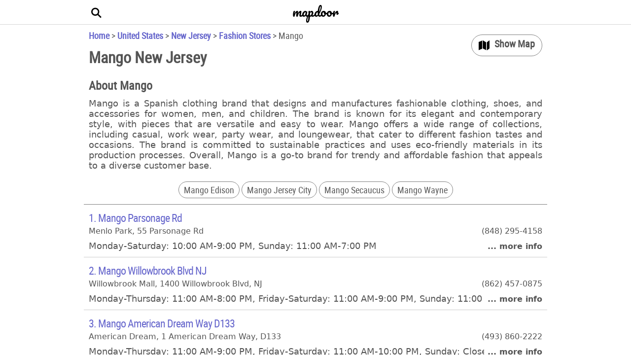

--- FILE ---
content_type: text/html; charset=utf-8
request_url: https://mapdoor.com/us/nj/mango
body_size: 83825
content:
<!DOCTYPE HTML> 
<html lang="en">
<head>
  <meta name="csrf-param" content="authenticity_token" />
<meta name="csrf-token" content="rvig1GeNvKcw1UZimDGTO5Ly3TmZy5JFBWocyHrd9F4ShSW9VyiFWSgPBPKb3+Q3J7/LQr/IZ6HF2bZDrErxYA==" />
  <script type="text/javascript">
    var hri = 'LPV-9U9hgag3A2QnClsBMSaz8cHN7zx5UDjIu1wfggEkVizeiQ==';
    var IS_VISIT = true;
    function serialize(e){var t=[];for(var n in e)e.hasOwnProperty(n)&&null!=e[n]&&t.push(encodeURIComponent(n)+"="+encodeURIComponent(e[n]));return t.join("&")}function createAjaxRequest(e,t,n=!0){var o=new XMLHttpRequest;if(o.open(e,"/"+t,n),o.setRequestHeader("X-Requested-With","XMLHttpRequest"),o.setRequestHeader("Accept","text/javascript"),o.setRequestHeader("Content-type","application/x-www-form-urlencoded"),"post"==e){var i=document.querySelector('meta[name="csrf-token"]');i&&o.setRequestHeader("X-CSRF-Token",i.getAttribute("content"))}return o}function miniAjax(method,action,body,options){options=options||{};var xmlhttp=createAjaxRequest(method,action);xmlhttp.onloadend=function(){try{eval(this.responseText||"")}catch(e){throw e}},options.retry&&(xmlhttp.ontimeout=function(){miniAjax(method,action,body,options)},xmlhttp.timeout=1e3),xmlhttp.send(serialize(body))}function sendEvent(e,t){options={},"s"==e.et&&(options.retry=!0),(SEND_EVENTS||t)&&miniAjax("post","event",e,options)}function isWebDriver(){try{return"undefined"!=typeof navigator&&!!navigator.webdriver}catch(e){return!1}}
    var SEND_EVENTS = !isWebDriver() && false;
    if (IS_VISIT) sendEvent({et:'s',eri:hri});
  </script>

  <style>
    @font-face{font-family:'Pacifico';font-style:normal;font-weight:400;font-display:block;src:url([data-uri]) format("woff2")}

    @font-face{font-family:"Roboto Condensed";src:url([data-uri]) format("woff2");font-weight:normal;font-style:normal;font-display:block}

    
    .leaflet-pane,.leaflet-tile,.leaflet-marker-icon,.leaflet-marker-shadow,.leaflet-tile-container,.leaflet-pane>svg,.leaflet-pane>canvas,.leaflet-zoom-box,.leaflet-image-layer,.leaflet-layer{position:absolute;left:0;top:0}.leaflet-container{overflow:hidden}.leaflet-tile,.leaflet-marker-icon,.leaflet-marker-shadow{-webkit-user-select:none;-moz-user-select:none;user-select:none;-webkit-user-drag:none}.leaflet-tile::selection{background:transparent}.leaflet-safari .leaflet-tile{image-rendering:-webkit-optimize-contrast}.leaflet-safari .leaflet-tile-container{width:1600px;height:1600px;-webkit-transform-origin:0 0}.leaflet-marker-icon,.leaflet-marker-shadow{display:block}.leaflet-container .leaflet-overlay-pane svg,.leaflet-container .leaflet-marker-pane img,.leaflet-container .leaflet-shadow-pane img,.leaflet-container .leaflet-tile-pane img,.leaflet-container img.leaflet-image-layer,.leaflet-container .leaflet-tile{max-width:none !important;max-height:none !important}.leaflet-container.leaflet-touch-zoom{-ms-touch-action:pan-x pan-y;touch-action:pan-x pan-y}.leaflet-container.leaflet-touch-drag{-ms-touch-action:pinch-zoom;touch-action:none;touch-action:pinch-zoom}.leaflet-container.leaflet-touch-drag.leaflet-touch-zoom{-ms-touch-action:none;touch-action:none}.leaflet-container{-webkit-tap-highlight-color:transparent}.leaflet-container a{-webkit-tap-highlight-color:rgba(51,181,229,0.4)}.leaflet-tile{filter:inherit;visibility:hidden}.leaflet-tile-loaded{visibility:inherit}.leaflet-zoom-box{width:0;height:0;-moz-box-sizing:border-box;box-sizing:border-box;z-index:800}.leaflet-overlay-pane svg{-moz-user-select:none}.leaflet-pane{z-index:400}.leaflet-tile-pane{z-index:200}.leaflet-overlay-pane{z-index:400}.leaflet-shadow-pane{z-index:500}.leaflet-marker-pane{z-index:600}.leaflet-tooltip-pane{z-index:650}.leaflet-popup-pane{z-index:700}.leaflet-map-pane canvas{z-index:100}.leaflet-map-pane svg{z-index:200}.leaflet-vml-shape{width:1px;height:1px}.lvml{behavior:url(#default#VML);display:inline-block;position:absolute}.leaflet-control{position:relative;z-index:800;pointer-events:visiblePainted;pointer-events:auto}.leaflet-top,.leaflet-bottom{position:absolute;z-index:1000;pointer-events:none}.leaflet-top{top:0}.leaflet-right{right:0}.leaflet-bottom{bottom:0}.leaflet-left{left:0}.leaflet-control{float:left;clear:both}.leaflet-right .leaflet-control{float:right}.leaflet-top .leaflet-control{margin-top:10px}.leaflet-bottom .leaflet-control{margin-bottom:10px}.leaflet-left .leaflet-control{margin-left:10px}.leaflet-right .leaflet-control{margin-right:10px}.leaflet-fade-anim .leaflet-tile{will-change:opacity}.leaflet-fade-anim .leaflet-popup{opacity:0;-webkit-transition:opacity 0.2s linear;-moz-transition:opacity 0.2s linear;transition:opacity 0.2s linear}.leaflet-fade-anim .leaflet-map-pane .leaflet-popup{opacity:1}.leaflet-zoom-animated{-webkit-transform-origin:0 0;-ms-transform-origin:0 0;transform-origin:0 0}.leaflet-zoom-anim .leaflet-zoom-animated{will-change:transform}.leaflet-zoom-anim .leaflet-zoom-animated{-webkit-transition:-webkit-transform 0.25s cubic-bezier(0, 0, 0.25, 1);-moz-transition:-moz-transform 0.25s cubic-bezier(0, 0, 0.25, 1);transition:transform 0.25s cubic-bezier(0, 0, 0.25, 1)}.leaflet-zoom-anim .leaflet-tile,.leaflet-pan-anim .leaflet-tile{-webkit-transition:none;-moz-transition:none;transition:none}.leaflet-zoom-anim .leaflet-zoom-hide{visibility:hidden}.leaflet-interactive{cursor:pointer}.leaflet-grab{cursor:-webkit-grab;cursor:-moz-grab;cursor:grab}.leaflet-crosshair,.leaflet-crosshair .leaflet-interactive{cursor:crosshair}.leaflet-popup-pane,.leaflet-control{cursor:auto}.leaflet-dragging .leaflet-grab,.leaflet-dragging .leaflet-grab .leaflet-interactive,.leaflet-dragging .leaflet-marker-draggable{cursor:move;cursor:-webkit-grabbing;cursor:-moz-grabbing;cursor:grabbing}.leaflet-marker-icon,.leaflet-marker-shadow,.leaflet-image-layer,.leaflet-pane>svg path,.leaflet-tile-container{pointer-events:none}.leaflet-marker-icon.leaflet-interactive,.leaflet-image-layer.leaflet-interactive,.leaflet-pane>svg path.leaflet-interactive,svg.leaflet-image-layer.leaflet-interactive path{pointer-events:visiblePainted;pointer-events:auto}.leaflet-container{background:#ddd;outline:0}.leaflet-container a{color:#0078A8}.leaflet-container a.leaflet-active{outline:2px solid orange}.leaflet-zoom-box{border:2px dotted #38f;background:rgba(255,255,255,0.5)}.leaflet-container{font:12px/1.5 "Helvetica Neue", Arial, Helvetica, sans-serif}.leaflet-bar{box-shadow:0 1px 5px rgba(0,0,0,0.65);border-radius:4px}.leaflet-bar a,.leaflet-bar a:hover{background-color:#fff;border-bottom:1px solid #ccc;width:26px;height:26px;line-height:26px;display:block;text-align:center;text-decoration:none;color:black}.leaflet-bar a,.leaflet-control-layers-toggle{background-position:50% 50%;background-repeat:no-repeat;display:block}.leaflet-bar a:hover{background-color:#f4f4f4}.leaflet-bar a:first-child{border-top-left-radius:4px;border-top-right-radius:4px}.leaflet-bar a:last-child{border-bottom-left-radius:4px;border-bottom-right-radius:4px;border-bottom:none}.leaflet-bar a.leaflet-disabled{cursor:default;background-color:#f4f4f4;color:#bbb}.leaflet-touch .leaflet-bar a{width:30px;height:30px;line-height:30px}.leaflet-touch .leaflet-bar a:first-child{border-top-left-radius:2px;border-top-right-radius:2px}.leaflet-touch .leaflet-bar a:last-child{border-bottom-left-radius:2px;border-bottom-right-radius:2px}.leaflet-control-zoom-in,.leaflet-control-zoom-out{font:bold 18px 'Lucida Console', Monaco, monospace;text-indent:1px}.leaflet-touch .leaflet-control-zoom-in,.leaflet-touch .leaflet-control-zoom-out{font-size:22px}.leaflet-control-layers{box-shadow:0 1px 5px rgba(0,0,0,0.4);background:#fff;border-radius:5px}.leaflet-control-layers-toggle{background-image:url(images/layers.png);width:36px;height:36px}.leaflet-retina .leaflet-control-layers-toggle{background-image:url(images/layers-2x.png);background-size:26px 26px}.leaflet-touch .leaflet-control-layers-toggle{width:44px;height:44px}.leaflet-control-layers .leaflet-control-layers-list,.leaflet-control-layers-expanded .leaflet-control-layers-toggle{display:none}.leaflet-control-layers-expanded .leaflet-control-layers-list{display:block;position:relative}.leaflet-control-layers-expanded{padding:6px 10px 6px 6px;color:#333;background:#fff}.leaflet-control-layers-scrollbar{overflow-y:scroll;overflow-x:hidden;padding-right:5px}.leaflet-control-layers-selector{margin-top:2px;position:relative;top:1px}.leaflet-control-layers label{display:block}.leaflet-control-layers-separator{height:0;border-top:1px solid #ddd;margin:5px -10px 5px -6px}.leaflet-default-icon-path{background-image:url(images/marker-icon.png)}.leaflet-container .leaflet-control-attribution{background:#fff;background:rgba(255,255,255,0.7);margin:0}.leaflet-control-attribution,.leaflet-control-scale-line{padding:0 5px;color:#333}.leaflet-control-attribution a{text-decoration:none}.leaflet-control-attribution a:hover{text-decoration:underline}.leaflet-container .leaflet-control-attribution,.leaflet-container .leaflet-control-scale{font-size:11px}.leaflet-left .leaflet-control-scale{margin-left:5px}.leaflet-bottom .leaflet-control-scale{margin-bottom:5px}.leaflet-control-scale-line{border:2px solid #777;border-top:none;line-height:1.1;padding:2px 5px 1px;font-size:11px;white-space:nowrap;overflow:hidden;-moz-box-sizing:border-box;box-sizing:border-box;background:#fff;background:rgba(255,255,255,0.5)}.leaflet-control-scale-line:not(:first-child){border-top:2px solid #777;border-bottom:none;margin-top:-2px}.leaflet-control-scale-line:not(:first-child):not(:last-child){border-bottom:2px solid #777}.leaflet-touch .leaflet-control-attribution,.leaflet-touch .leaflet-control-layers,.leaflet-touch .leaflet-bar{box-shadow:none}.leaflet-touch .leaflet-control-layers,.leaflet-touch .leaflet-bar{border:2px solid rgba(0,0,0,0.2);background-clip:padding-box}.leaflet-popup{position:absolute;text-align:center;margin-bottom:20px}.leaflet-popup-content-wrapper{padding:1px;text-align:left;border-radius:12px}.leaflet-popup-content{margin:13px 19px;line-height:1.4}.leaflet-popup-content p{margin:18px 0}.leaflet-popup-tip-container{width:40px;height:20px;position:absolute;left:50%;margin-left:-20px;overflow:hidden;pointer-events:none}.leaflet-popup-tip{width:17px;height:17px;padding:1px;margin:-10px auto 0;-webkit-transform:rotate(45deg);-moz-transform:rotate(45deg);-ms-transform:rotate(45deg);transform:rotate(45deg)}.leaflet-popup-content-wrapper,.leaflet-popup-tip{background:white;color:#333;box-shadow:0 3px 14px rgba(0,0,0,0.4)}.leaflet-container a.leaflet-popup-close-button{position:absolute;top:0;right:0;padding:4px 4px 0 0;border:none;text-align:center;width:18px;height:14px;font:16px/14px Tahoma, Verdana, sans-serif;color:#c3c3c3;text-decoration:none;font-weight:bold;background:transparent}.leaflet-container a.leaflet-popup-close-button:hover{color:#999}.leaflet-popup-scrolled{overflow:auto;border-bottom:1px solid #ddd;border-top:1px solid #ddd}.leaflet-oldie .leaflet-popup-content-wrapper{-ms-zoom:1}.leaflet-oldie .leaflet-popup-tip{width:24px;margin:0 auto;-ms-filter:"progid:DXImageTransform.Microsoft.Matrix(M11=0.70710678, M12=0.70710678, M21=-0.70710678, M22=0.70710678)";filter:progid:DXImageTransform.Microsoft.Matrix(M11=0.70710678, M12=0.70710678, M21=-0.70710678, M22=0.70710678)}.leaflet-oldie .leaflet-popup-tip-container{margin-top:-1px}.leaflet-oldie .leaflet-control-zoom,.leaflet-oldie .leaflet-control-layers,.leaflet-oldie .leaflet-popup-content-wrapper,.leaflet-oldie .leaflet-popup-tip{border:1px solid #999}.leaflet-div-icon{background:#fff;border:1px solid #666}.leaflet-tooltip{position:absolute;padding:6px;background-color:#fff;border:1px solid #fff;border-radius:3px;color:#222;white-space:nowrap;-webkit-user-select:none;-moz-user-select:none;-ms-user-select:none;user-select:none;pointer-events:none;box-shadow:0 1px 3px rgba(0,0,0,0.4)}.leaflet-tooltip.leaflet-clickable{cursor:pointer;pointer-events:auto}.leaflet-tooltip-top::before,.leaflet-tooltip-bottom::before,.leaflet-tooltip-left::before,.leaflet-tooltip-right::before{position:absolute;pointer-events:none;border:6px solid transparent;background:transparent;content:""}.leaflet-tooltip-bottom{margin-top:6px}.leaflet-tooltip-top{margin-top:-6px}.leaflet-tooltip-bottom::before,.leaflet-tooltip-top::before{left:50%;margin-left:-6px}.leaflet-tooltip-top::before{bottom:0;margin-bottom:-12px;border-top-color:#fff}.leaflet-tooltip-bottom::before{top:0;margin-top:-12px;margin-left:-6px;border-bottom-color:#fff}.leaflet-tooltip-left{margin-left:-6px}.leaflet-tooltip-right{margin-left:6px}.leaflet-tooltip-left::before,.leaflet-tooltip-right::before{top:50%;margin-top:-6px}.leaflet-tooltip-left::before{right:0;margin-right:-12px;border-left-color:#fff}.leaflet-tooltip-right::before{left:0;margin-left:-12px;border-right-color:#fff}

    :root{--page-width: 1140px;--button-size: 42px;--large-button-size: 50px;--header-height:50px;--search-bar-h-margin:30px;--charcoal-gray:#545454;--link-color:#6666CC;--link-hover-color:#2626D1;--modern-green:#4CAF50;--error-red:#d32f2f}body{margin:0;font-size:16px;font-family:system-ui, -apple-system, BlinkMacSystemFont, 'Segoe UI', Roboto, Oxygen, Ubuntu, Cantarell, 'Open Sans', 'Helvetica Neue', sans-serif;color:var(--charcoal-gray)}html,body{height:100%;width:100%;overflow:hidden;display:initial}::-webkit-scrollbar{width:0}#wrapper{height:100%;width:100%}a{color:var(--link-color);text-decoration:none;outline:none;-webkit-tap-highlight-color:transparent}a:hover{color:var(--link-hover-color);text-decoration:underline}a.no_link{pointer-events:none;cursor:default;text-decoration:none}button{font-size:18px;font-weight:bold;padding:12px 16px;cursor:pointer;border-radius:6px;background-color:var(--modern-green);border:none;white-space:nowrap;color:white;transition:background 0.3s ease-in-out;width:230px}button:hover{background-color:#388E3C}i.fa{display:block;position:absolute;cursor:pointer;color:black;background-color:white;text-align:center;z-index:1202;font-style:normal;width:var(--button-size);height:var(--button-size);line-height:var(--button-size)}i.fa.circle-button{border:1px solid gray;border-radius:100%;line-height:35px;width:40px;height:40px;-webkit-tap-highlight-color:transparent;color:#555555;background-color:white;background-repeat:no-repeat;background-size:20px;background-position:center;user-select:none}i.fa.x-icon{background:transparent;top:0;right:0;font-weight:bold;display:flex;justify-content:center;z-index:1208}i.fa.x-icon::before{content:"\00D7";font-size:28px}.form_button{display:inline-block}a.form_button{text-decoration:none;cursor:pointer;position:absolute;left:0;top:0;height:100%;width:var(--button-size);z-index:1209}#main-area{display:table;height:100%;width:100%;position:relative}#content-container{height:100%;display:table-cell;width:100%;position:relative;left:0}#content{height:100%;width:100%}#header-container{z-index:1201;position:relative;background-color:white}#header-container::after{content:'';display:block;position:absolute;bottom:0;left:50%;transform:translateX(-50%);width:100vw;height:1px;background-color:#d6d6d6}#header{max-width:var(--page-width);margin:auto;height:var(--header-height);position:relative}#header>div{position:absolute;height:100%;display:none}#header a.form_button{width:var(--large-button-size)}#header .logo{text-align:center;display:block;left:50%;transform:translateX(-50%)}#header .logo a{text-decoration:none;font-size:26px;font-family:'Pacifico', cursive;display:inline-block;color:black;position:relative;height:100%}#header .logo a div{pointer-events:none}#scrollable-content-container{width:100%;position:absolute;height:calc(100% - var(--header-height));left:0;z-index:1200;background:white;overflow-y:scroll;display:flex;flex-direction:column}#scrollable-content{width:100%;max-width:var(--page-width);margin-bottom:60px;flex-grow:1;align-self:center}#search_bar_container{width:100%;padding:20px 0 10px 0}#wrapper:not(.start) #main-area:not(.show-search-bar) #search_bar_container,#wrapper:not(.result) #result_container,#wrapper:not(.results):not(.around) #results_list_container,#wrapper:not(.directions) #directions_container{display:none}#p_form,#r_form{display:inline-block;position:relative;width:100%}.search-form .search_box{height:calc(100% - 6px);margin:auto;position:relative;border:1px solid gray;border-radius:25px;max-width:500px;width:calc(100% - 2 * var(--search-bar-h-margin));height:var(--button-size);background-color:white}.search-form input{font-size:22px;color:#434343;padding:0px var(--button-size);outline:none;border:none;box-sizing:border-box;background:transparent;height:100%;width:100%}.search-form label{font-size:18px;color:#999999;font-style:italic;position:absolute;height:100%;cursor:text;white-space:nowrap;display:flex;align-items:center;padding-left:var(--button-size);width:calc(100% - 2 * var(--search-bar-h-margin));overflow:hidden}i.fa-search,#header i.fa-arrow{color:black;background:transparent;position:static;pointer-events:none;height:100%;width:100%;display:flex;align-items:center;justify-content:center;font-size:32px}i.fa-arrow::before{content:"\2335"}#wrapper:not(.start) #search_bar_container i.fa-search{font-size:28px}#main-area.show-search-bar #header i.fa-search,#main-area:not(.show-search-bar) #header i.fa-arrow{display:none}i.fa-search::before{content:"\260c";transform:rotate(105deg)}#header i.fa-arrow::before{transform:rotate(180deg);font-weight:bold;margin-top:10px}#current_path,#query-desc{font-family:'Roboto Condensed'}#current_path{font-size:18px;padding:10px}#current_path a{font-weight:bold}#query-desc{margin:0 10px 10px 10px}.top>div{text-align:center;margin:0 10px}.top h2{text-align:initial;font-family:'Roboto Condensed';margin:20px 10px 10px}.top h3{display:inline-block;font-weight:normal;margin:0;padding:2px 8px;font-size:24px}.top a{text-decoration:none;color:var(--charcoal-gray);white-space:nowrap}.top .button a,.top_result a{display:block;height:100%;width:100%;box-sizing:border-box}.border{border:1px solid gray;border-radius:18px;box-sizing:border-box}div.about.top div{font-size:18px;text-align:justify;margin-bottom:20px}#more_cities h3 a[heading='true']{font-weight:bold}#more_cities h3,#more_brands h3{font-size:20px}#no_results_inner{font-size:18px;margin:10px}#result_container>div>div{margin:0px 10px 0 10px}#results_list_container,#directions_container{border-top:1px solid gray}#result,#directions{width:100%;box-sizing:border-box;padding:0 10px}#result{padding:0}#footer-container{width:100%;background-color:#f9f9f9;box-sizing:border-box;display:flex;align-self:flex-end}#footer{width:100%;max-width:var(--page-width);margin:auto;display:flex;padding:20px 10px 10px;justify-content:center;flex-wrap:wrap}#footer h3{margin:0 0 10px}#footer a{color:var(--charcoal-gray);padding-top:8px;display:inline-block}#footer div.flex-row{flex:1 0 50%}#footer div.flex-column{flex:1 1 100%}#footer #current-country{cursor:pointer;display:inline-block;position:relative;padding:8px 8px 0 0;user-select:none}#footer #current-country i.fa-arrow{display:inline;position:relative;bottom:3px;background-color:unset;margin-left:6px;line-height:unset;z-index:unset;pointer-events:none}#footer #country-selector{position:relative}#footer #country-list-container{display:none;position:absolute;bottom:0;left:-50%;max-height:300px;overflow-y:scroll;background-color:white;box-shadow:0px 0px 8px #b6b6b6;z-index:1207}#footer #country-list-container.show{display:block}#footer #countries-list{list-style-type:none;padding:0;margin:0;display:inline-block;white-space:nowrap;font-weight:bold}#footer #countries-list a{padding:10px 20px;text-decoration:none;display:block}#footer div#copyright,#footer div#disclaimer{font-size:12px;text-align:center}#footer div#copyright{padding:20px 0 4px}@media screen and (min-width: 1025px){.button:hover{background-color:black;transition:background-color 0.3s ease 0s}.button a:hover{color:white;transition:color 0.3s ease 0s}#footer #countries-list li:hover{background-color:black;transition:background-color 0.3s ease 0s}#footer #countries-list a:hover{color:white;transition:color 0.3s ease 0s}}@media screen and (max-width: 480px){.logo a{font-size:24px}a.click_phone.no_link{pointer-events:initial}#content-container{transition:left 0.3s ease-out 0s}.top div:not(.top_result)>h3:not(.button) a:active{background-color:black;color:white}#header i.fa-arrow::before{font-size:20px;margin-top:6px}.button:active{background-color:black}.button a:active{color:white}html[lang="de"] #footer #country-selector h3{margin-top:20px}html[lang="de"] #footer #country-list-container{left:10px}#footer #countries-list li:active{background-color:black}#footer #countries-list a:active{color:white}#footer #current-country i.fa-arrow{font-size:12px}}@media screen and (min-width: 481px) and (max-width: 1023px) and (orientation: landscape){i.fa-search{transform:rotate(-90deg)}i.fa-search::before{content:"\2315"}}@media screen and (min-width: 1140px) and (max-width: 1480px){#main-area.show-map{--page-width: calc(100% - 2*160px - 2*10px)}#main-area.show-map #header,#main-area.show-map #scrollable-content,#main-area.show-map #footer{max-width:unset}}@media screen and (min-width: 740px) and (max-width: 1480px){#main-area:not(.show-map){--page-width: calc(100% - 2*160px - 2*10px)}}

    
    #main-area.show-map:not(.full-map){max-width:var(--page-width);margin:auto}#main-area.show-map #content-container{width:400px}#map-container{height:100%;width:calc(100% - 400px);max-width:740px;position:absolute;background:transparent;top:0;right:0;display:table-cell}#main-area.full-map #map-container{max-width:unset;width:calc(100% - 400px)}#header #toggle-map-icon-container,#header #toggle-search-bar-container{display:block}#header #toggle-map-icon-container{z-index:1201;right:0}#main-area.show-map #header-container::after{left:0;width:100%;transform:unset}#main-area.show-map #footer-container{background-color:unset}i.list-icon,i.toggle-full-map-icon,i.close-map-icon{display:none}i.map-icon,i.list-icon,i.toggle-full-map-icon,i.close-map-icon{right:10px;top:10px;z-index:2147483647}#main-area.show-map i.close-map-icon,#main-area.show-map i.toggle-full-map-icon{display:block}#main-area.show-map i.map-icon{display:none}i.map-icon{background-image:url("[data-uri]")}i.map-icon span,i.list-icon span{font-weight:bold;font-size:12px;line-height:12px;display:inline-block;position:relative;top:11px}i.toggle-full-map-icon{background-image:url("[data-uri]");right:62px}#main-area.full-map i.toggle-full-map-icon{background-image:url("[data-uri]")}i.close-map-icon{font-size:35px;color:initial}.tooltip{position:relative;display:inline-block}.tooltip::before{content:attr(data-tooltip);position:absolute;bottom:-125%;left:50%;transform:translateX(-100%);padding:12px;background-color:#333;color:white;border-radius:4px;opacity:0;transition:opacity 0.3s;visibility:hidden;white-space:nowrap;line-height:initial;font-size:initial}html[lang="en"] #main-area.full-map i.toggle-full-map-icon.tooltip::before{content:"Exit Full Screen"}html[lang="el"] #main-area.full-map i.toggle-full-map-icon.tooltip::before{content:"\0388\03BE\03BF\03B4\03BF\03C2\0020\03C0\03BB\03AE\03C1\03B7\03C2\0020\03BF\03B8\03CC\03BD\03B7\03C2"}html[lang="de"] #main-area.full-map i.toggle-full-map-icon.tooltip::before{content:"Vollbild verlassen"}html[lang="fr"] #main-area.full-map i.toggle-full-map-icon.tooltip::before{content:"\0051\0075\0069\0074\0074\0065\0072\0020\006C\0065\0020\006D\006F\0064\0065\0020\0070\006C\0065\0069\006E\0020\00E9\0063\0072\0061\006E"}.tooltip:hover::before{opacity:0.9;visibility:visible}#map-container .leaflet-popup{display:none}#map-container .leaflet-popup.visible{display:block}#popup .around_here{display:none}#main-area.show-map #popup .around_here{display:block}@media screen and (min-width: 481px){i.map-icon.circle-button{background-size:22px;background-position:14px 10px;top:70px;border-radius:22px;padding:0 56px 0 46px;font-family:'Roboto Condensed';height:42px}i.map-icon span{position:static;font-size:20px;line-height:unset}i.map-icon span::before{margin-right:4px}html[lang="en"] i.map-icon span::before{content:"Show"}html[lang="el"] i.map-icon span::before{content:"\03A0\03C1\03BF\03B2\03BF\03BB\03AE"}html[lang="de"] i.map-icon span::after{margin-left:4px;content:"Anzeigen"}html[lang="de"] i.map-icon{padding-right:94px}html[lang="fr"] i.map-icon span::before{content:"Afficher la";white-space:nowrap}html[lang="fr"] i.map-icon{padding-right:104px}}@media screen and (max-width: 480px){#main-area.show-map{width:100%}#main-area.show-map #content-container{left:-100%}#map-container{width:100%}i.list-icon{background-image:url("[data-uri]")}#header #toggle-map-icon-container{position:fixed;height:unset;bottom:200px;right:10px}#toggle-map-icon-container .circle-button{width:60px;height:60px;background-size:28px;background-position-y:10px}#toggle-map-icon-container span{top:26px}#main-area.show-map i.close-map-icon,#main-area.show-map i.toggle-full-map-icon{display:none}#main-area.show-map i.list-icon{display:block}}

    #browsing_options{margin-bottom:10px}.top h3,#browsing_options h2{display:inline-block;font-weight:lighter}#browsing_options h2{margin:2px;font-size:18px}#browsing_options a{padding:4px 10px}#results_list{background-color:white;z-index:3;position:relative;width:100%}#results_list .result{padding:12px 10px;border-bottom:1px solid #CCCCCC;overflow:hidden;position:relative}#results_list span{white-space:nowrap}#results_list span.left{overflow:hidden}#results_list .first_line{padding-bottom:32px}#results_list .right{padding-left:10px;float:right}#results_list .first_line .right{font-weight:bold;position:relative;top:8px;background-color:white;z-index:1}#results_list .result h2,#results_list .result h3{margin:0;font-weight:normal}#results_list .result a{font-size:22px;font-family:'Roboto Condensed';letter-spacing:-1px;position:absolute;width:calc(100% - 20px);height:calc(100% - 24px);box-sizing:border-box;z-index:1;text-decoration:none;overflow:hidden;color:var(--link-color)}#results_list .result a:hover{color:var(--link-hover-color)}#results_list .store_hours{padding-top:10px;font-size:18px}#results_list div.about{padding-top:10px;line-height:1.2em;height:calc(2 * 1.2em);overflow:hidden;align-items:baseline;text-align:justify}#results_list div.about:empty,#results_list .store_hours:empty{display:none}#main-area.show-map #results_list div.about{height:calc(4 * 1.2em)}#results_list .result div.more{position:absolute;bottom:0;right:0;background-color:white;padding:0 10px 12px 7px;font-weight:bold}html[lang="en"] #results_list .result div.more::before{content:"... more info"}html[lang="el"] #results_list .result div.more::before{content:"... \03C0\03B5\03C1\03B9\03C3\03C3\03CC\03C4\03B5\03C1\03B5\03C2\0020\03C0\03BB\03B7\03C1\03BF\03C6\03BF\03C1\03AF\03B5\03C2"}html[lang="de"] #results_list .result div.more::before{content:"... mehr erfahren"}html[lang="fr"] #results_list .result div.more::before{content:"... plus d'infos"}.cMarker{position:absolute;display:none;background-repeat:no-repeat;background-size:100%;z-index:0;cursor:pointer}@media screen and (max-width: 480px){#results_list div.about{height:calc(4 * 1.2em)}}

    .cMarker{background-image:url("[data-uri]")}

  </style>


  <title>Mango stores in New Jersey | Mapdoor</title>
  
  <meta name="description" content="Explore all Mango stores in New Jersey, with contact details, opening hours, services, and more on our interactive map">
  <link rel="canonical" href="https://mapdoor.com/us/nj/mango" />
  <meta name="viewport" content="initial-scale=1.0, width=device-width" />
    <script>
      if (!isWebDriver()) {
        const s = document.createElement('script')
        s.async = true
        s.src = "https://www.googletagmanager.com/gtag/js?id=G-36QDM4J4CE"
        document.head.appendChild(s)
      }
    </script>
    <script>
      window.dataLayer = window.dataLayer || [];
      function gtag(){dataLayer.push(arguments);}
      gtag('js', new Date());

      gtag('config', 'G-36QDM4J4CE');
  </script>
</head>
<body onload="postLoad()">
  <div id="wrapper" class="results">
    <div id="main-area" class="">
      <div id="content-container" >
        <div id="content">
            <div id="header-container">
              <div id="header">
                <div id="toggle-search-bar-container">
                  <a class="form_button toggle-search-bar" href=javascript:void(0); title='Search'>
                    <i class="fa fa-search"></i>
                    <i class="fa fa-arrow"></i>
                  </a>
                </div>
                <div class="logo">
                  <a href= /us/nj><div>mapdoor</div></a>
                </div>
                <div id="toggle-map-icon-container">
                  <i class="fa toggle-map map-icon circle-button"><span>Map</span></i>
                  <i class="fa toggle-map list-icon circle-button"><span>List</span></i>
                </div>
              </div>
            </div>
            <div id="flash-message-container" style="display:none">
</div>
<script>
  document.querySelectorAll('.flash-message').forEach(flashMessage => {
    if (flashMessage.classList.contains('info') || flashMessage.classList.contains('success')) {
      setTimeout(() => { flashMessage.hide(); }, 5000);
    }
    flashMessage.querySelector('i.close-btn').addEventListener('click', () => {
      flashMessage.hide();
    });
  });
</script>

          <div id="scrollable-content-container">
            <div id="scrollable-content">
              <div id="search_bar_container">
  <div id="p_form" class="search-form">
  <div id="q_box" class="search_box">
    <label id="q_label" for="q">Find stores, banks, gas stations, pharmacies...</label>
    <input type="text" name="q" id="q" value="" autocomplete="off" autocorrect="off" autocapitalize="off" spellcheck="false" />
    <i class="fa x-icon" style="display:none"></i>
    <a class="form_button submit_form"><i class="fa fa-search"></i></a>
    <div class = "auto_complete" id="q_auto_complete">
      <ul class = "auto_complete_list"></ul>              
    </div>
  </div>
</div>
  <div id="r_form" class="search-form" style="display:none">
  <div id="rs_box" class="r_box search_box rs">
    <label id="rs_label" for="rs"></label>
    <input type="text" name="rs" id="rs" autocomplete="off">
    <input type="hidden" name="rsp" id="rsp" >
    <i class="fa x-icon" style="display:none"></i>
    <a class="form_button submit_form">
      <i class="fa fa-search"></i>
    </a>
    <div class = "auto_complete" id="rs_auto_complete">
      <ul class = "auto_complete_list"></ul>
    </div>
  </div>
  <div id="re_box" class="r_box search_box re">
    <label id="re_label" for="re"></label>
    <input type="text" name="re" id="re" autocomplete="off">
    <input type="hidden" name="rep" id="rep">
    <i class="fa x-icon" style="display:none"></i>
    <a class="form_button route_close">
      <i class="fa x-icon"></i>
    </a>
    <div class = "auto_complete" id="re_auto_complete">
      <ul class = "auto_complete_list"></ul>
    </div>
  </div>
</div>
</div>
<div id="current-path-container">
  <div id="current_path" style="display:block">
      <a href="/">Home</a>
       &gt; 
      <a href="/us">United States</a>
       &gt; 
      <a href="/us/nj">New Jersey</a>
       &gt; 
      <a qni="DgenKICKOygMk6CXPH8vL3wUsK8SkMan-PlIxUREZOfMhA==" class="search" href="/us/nj/fashion-stores" rel="nofollow" im="true">Fashion Stores</a>
       &gt; 
    <span>Mango</span>
  </div>
</div>

<div id="no_results">
</div>
<div id="query-desc-container">
  <h1 id="query-desc">Mango New Jersey</h1>
</div>
<div id="about_brand_container" class="top about">
  <h2 class="title">About Mango</h2>
<div id="about_brand">Mango is a Spanish clothing brand that designs and manufactures fashionable clothing, shoes, and accessories for women, men, and children. The brand is known for its elegant and contemporary style, with pieces that are versatile and easy to wear. Mango offers a wide range of collections, including casual, work wear, party wear, and loungewear, that cater to different fashion tastes and occasions. The brand is committed to sustainable practices and uses eco-friendly materials in its production processes. Overall, Mango is a go-to brand for trendy and affordable fashion that appeals to a diverse customer base.</div>

</div>
<div id="browsing_options_container" class="top">
  <div id="browsing_options">
      <h2 class='border button'>
      <a class="search" href="/us/nj/edison/mango" qni="A-y1zgJ5JN79lN8XTeopooJ3hmu3jsGDd_dVm8H2Gqd0" st="ci" si="fyPS9ABx1EDeHxzrTYgBSRc4_doFBrpeKtpyXNB4LwWZ" im="true">Mango Edison</a>
      </h2><h2 class='border button'>
      <a class="search" href="/us/nj/jersey-city/mango" qni="vPGc0Ge_U9fycs4pXkItS-JTjY57Bj18dQtcz2ofmm0e" st="ci" si="vZ8hVdJ1UyPdxzlmQYmTy6qU958bHph-aVqL8UoQV9wk" im="true">Mango Jersey City</a>
      </h2><h2 class='border button'>
      <a class="search" href="/us/nj/secaucus/mango" qni="uQqNK1c3tkGKnqz3MggDb8FEh2HtPjMPaiL659XuWdIs" st="ci" si="xS8-oX_ax9aSF7AzaD3Ca78TGuYAY2Ny3ofbSH28zzIx" im="true">Mango Secaucus</a>
      </h2><h2 class='border button'>
      <a class="search" href="/us/nj/wayne/mango" qni="AJBKOAFifJn83HTdL5DLmltPoe4Kda07lhRWIJ0NqDGI" st="ci" si="rb28DcmDoVcd97SbghfookzYn356bQA7oh149gCbcm7e" im="true">Mango Wayne</a>
      </h2>
  </div>
</div>
<div id="results_area">
  <div id="result_container">
    <div id="result">
      
    </div>
  </div>
  <div id="results_list_container">
    <div id="results_list">
      <div class="result">
  <div class="first_line">
    <span class="left">
    <h3>
      <a class="show_result" index="0" href="/us/nj/edison/mango/parsonage-rd">1. Mango Parsonage Rd</a>
    </h3>
    </span>
    <span class="right">
    </span>
  </div>
  <div class="second_line">
    <span class="left">
      Menlo Park, 55 Parsonage Rd
    </span>
    <span class="right">
      (848) 295-4158
    </span>
  </div>
  <div class="store_hours">Monday-Saturday: 10:00 AM-9:00 PM, Sunday: 11:00 AM-7:00 PM</div>
  <div class="more"></div>
</div>
<div class="result">
  <div class="first_line">
    <span class="left">
    <h3>
      <a class="show_result" index="1" href="/us/nj/wayne/mango/willowbrook-blvd-nj">2. Mango Willowbrook Blvd NJ</a>
    </h3>
    </span>
    <span class="right">
    </span>
  </div>
  <div class="second_line">
    <span class="left">
      Willowbrook Mall, 1400 Willowbrook Blvd, NJ
    </span>
    <span class="right">
      (862) 457-0875
    </span>
  </div>
  <div class="store_hours">Monday-Thursday: 11:00 AM-8:00 PM, Friday-Saturday: 11:00 AM-9:00 PM, Sunday: 11:00 AM-7:00 PM</div>
  <div class="more"></div>
</div>
<div class="result">
  <div class="first_line">
    <span class="left">
    <h3>
      <a class="show_result" index="2" href="/us/nj/secaucus/mango/american-dream-way-d133">3. Mango American Dream Way D133</a>
    </h3>
    </span>
    <span class="right">
    </span>
  </div>
  <div class="second_line">
    <span class="left">
      American Dream, 1 American Dream Way, D133
    </span>
    <span class="right">
      (493) 860-2222
    </span>
  </div>
  <div class="store_hours">Monday-Thursday: 11:00 AM-9:00 PM, Friday-Saturday: 11:00 AM-10:00 PM, Sunday: Closed</div>
  <div class="more"></div>
</div>
<div class="result">
  <div class="first_line">
    <span class="left">
    <h3>
      <a class="show_result" index="3" href="/us/nj/jersey-city/mango/mall-dr-w">4. Mango Mall Dr W</a>
    </h3>
    </span>
    <span class="right">
    </span>
  </div>
  <div class="second_line">
    <span class="left">
      Newport Centre, 30 Mall Dr W
    </span>
    <span class="right">
      (551) 430-4083
    </span>
  </div>
  <div class="store_hours">Monday-Friday: 11:00 AM-8:00 PM, Saturday: 10:00 AM-9:00 PM, Sunday: 11:00 AM-7:00 PM</div>
  <div class="more"></div>
</div>

    </div>
  </div>
  <div id="directions_container">
    <div id="directions"></div>
  </div>
</div>

            </div>
            <div id="footer-container">
              <div id="footer">
                <div id="about-links" class="flex-row">
                  <h3>About</h3>
                  <div><a href="/about-us">About Us</a></div><div><a href="/terms-of-use">Terms of Use</a></div><div><a href="/privacy-policy">Privacy Policy</a></div><div><a href="/cookie-policy">Cookie Policy</a></div>
                </div>
                <div id="country-selector" class="flex-row">
                  <h3>Countries</h3>
                  <div id="current-country">
                    United States
                    <i class="fa fa-arrow"></i>
                    <div id="country-list-container">
                      <ul id="countries-list">              
                            <li><a href="https://mapdoor.com/ar">Argentina</a></li>
                            <li><a href="https://mapdoor.com/au">Australia</a></li>
                            <li><a href="https://mapdoor.com/at">Austria (en)</a></li>
                            <li><a href="https://mapdoor.at">Österreich (de)</a></li>
                            <li><a href="https://mapdoor.com/be">Belgium</a></li>
                            <li><a href="https://mapdoor.com/br">Brazil</a></li>
                            <li><a href="https://mapdoor.com/bg">Bulgaria</a></li>
                            <li><a href="https://mapdoor.ca">Canada</a></li>
                            <li><a href="https://mapdoor.com/cl">Chile</a></li>
                            <li><a href="https://mapdoor.com/cn">China</a></li>
                            <li><a href="https://mapdoor.com/co">Colombia</a></li>
                            <li><a href="https://mapdoor.com/cr">Costa Rica</a></li>
                            <li><a href="https://mapdoor.com/hr">Croatia</a></li>
                            <li><a href="https://mapdoor.com/cy">Cyprus</a></li>
                            <li><a href="https://mapdoor.com/cz">Czechia</a></li>
                            <li><a href="https://mapdoor.com/dk">Denmark</a></li>
                            <li><a href="https://mapdoor.com/do">Dominican Republic</a></li>
                            <li><a href="https://mapdoor.com/fi">Finland</a></li>
                            <li><a href="https://mapdoor.com/fr">France (en)</a></li>
                            <li><a href="https://mapdoor.fr">France (fr)</a></li>
                            <li><a href="https://mapdoor.com/de">Germany (en)</a></li>
                            <li><a href="https://mapdoor.de">Deutschland (de)</a></li>
                            <li><a href="https://mapdoor.com/gh">Ghana</a></li>
                            <li><a href="https://mapdoor.com/gr">Greece</a></li>
                            <li><a href="https://mapdoor.com/hu">Hungary</a></li>
                            <li><a href="https://mapdoor.com/is">Iceland</a></li>
                            <li><a href="https://mapdoor.com/in">India</a></li>
                            <li><a href="https://mapdoor.com/id">Indonesia</a></li>
                            <li><a href="https://mapdoor.com/ie">Ireland</a></li>
                            <li><a href="https://mapdoor.com/it">Italy</a></li>
                            <li><a href="https://mapdoor.com/jp">Japan</a></li>
                            <li><a href="https://mapdoor.com/ke">Kenya</a></li>
                            <li><a href="https://mapdoor.com/kw">Kuwait</a></li>
                            <li><a href="https://mapdoor.com/lu">Luxembourg</a></li>
                            <li><a href="https://mapdoor.com/my">Malaysia</a></li>
                            <li><a href="https://mapdoor.com/mx">Mexico</a></li>
                            <li><a href="https://mapdoor.com/ma">Morocco</a></li>
                            <li><a href="https://mapdoor.com/nl">Netherlands</a></li>
                            <li><a href="https://mapdoor.com/nz">New Zealand</a></li>
                            <li><a href="https://mapdoor.com/no">Norway</a></li>
                            <li><a href="https://mapdoor.com/om">Oman</a></li>
                            <li><a href="https://mapdoor.com/pk">Pakistan</a></li>
                            <li><a href="https://mapdoor.com/pa">Panama</a></li>
                            <li><a href="https://mapdoor.com/pe">Peru</a></li>
                            <li><a href="https://mapdoor.com/ph">Philippines</a></li>
                            <li><a href="https://mapdoor.com/pl">Poland</a></li>
                            <li><a href="https://mapdoor.com/pt">Portugal</a></li>
                            <li><a href="https://mapdoor.com/ro">Romania</a></li>
                            <li><a href="https://mapdoor.com/ru">Russia</a></li>
                            <li><a href="https://mapdoor.com/sa">Saudi Arabia</a></li>
                            <li><a href="https://mapdoor.com/sg">Singapore</a></li>
                            <li><a href="https://mapdoor.com/sk">Slovakia</a></li>
                            <li><a href="https://mapdoor.com/za">South Africa</a></li>
                            <li><a href="https://mapdoor.com/kr">South Korea</a></li>
                            <li><a href="https://mapdoor.com/es">Spain</a></li>
                            <li><a href="https://mapdoor.com/se">Sweden</a></li>
                            <li><a href="https://mapdoor.com/ch">Switzerland (en)</a></li>
                            <li><a href="https://mapdoor.ch">Schweiz (de)</a></li>
                            <li><a href="https://mapdoor.com/tw">Taiwan</a></li>
                            <li><a href="https://mapdoor.com/th">Thailand</a></li>
                            <li><a href="https://mapdoor.com/tn">Tunisia</a></li>
                            <li><a href="https://mapdoor.com/tr">Turkey</a></li>
                            <li><a href="https://mapdoor.com/ua">Ukraine</a></li>
                            <li><a href="https://mapdoor.com/ae">United Arab Emirates</a></li>
                            <li><a href="https://mapdoor.co.uk">United Kingdom</a></li>
                            <li><a href="https://mapdoor.com/us">United States</a></li>
                            <li><a href="https://mapdoor.com/ve">Venezuela</a></li>
                            <li><a href="https://mapdoor.com/vn">Vietnam</a></li>
                      </ul>
                    </div>
                  </div>
                </div>
                <div id="copyright" class="flex-column">&copy; 2026 Mapdoor. All rights reserved</div>
                <div id="disclaimer" class="flex-column">We are not in any way affiliated with or endorsed by any of the companies listed on this site. All  brand and company names are a registered trademark of their respective owners.</div>
              </div>
            </div>
          </div>
        </div>
      </div>
        <div id="map-container"></div>
        <i class="fa toggle-map close-map-icon tooltip circle-button" data-tooltip="Close Map">&#x00D7;</i>
        <i class="fa toggle-full-map toggle-full-map-icon tooltip circle-button" data-tooltip="Full Screen"></i>
    </div>
    <script type="text/javascript">
      IS_MOBILE = innerWidth <= 480;
      var touchSupport = 'ontouchstart' in document.documentElement;
      const ENV = 'production';
      AJAX = true;
      const ZOOM_ANIMATION = true;
      var eri = 'SbvS7ZgWjbHCFR16rahZ2f0tyOqb9_2dhzmgvv_IjeLbbMeszQ==';
      var result;
      var bounds = [40.546962, -74.335944, 40.8903506, -74.0358819];
      var center = null;
      var zoom = null;
      var st = 'st';
      var si = 'CitbrJY6f28xszhI2bBzoSnd8SiGAPJJacZmVXZq';
      var mmp = false;
      const MD = {
        assets: {
          js:   '/assets/results-1d4ba0c8367012362faefb926ae4d00dd20cf84634eec77fddcd670bd1825839.js',
          css: '/assets/_results-5bd6c04eaeb7d15bfece669b1fcb5b05d40af7c773ba5acc9453c8a5a9ade3bc.css'
        }
      };
      function $(t){return document.getElementById(t)}function setCurentPath(t,e){t.innerHTML="",e.forEach(function(n,s){if(s!=e.length-1){var o=t.appendChildExt({tag:"a",content:n[0]});for(var a in n[1])o.setAttribute(a,n[1][a]);e[s+1]&&t.appendChildExt({tag:"span",content:" > "})}}),t.appendChildExt({tag:"span",content:e[e.length-1][0]})}function performanceToCsv(){let t=[];return performance.getEntries().forEach(function(e){if(!["navigation","resource","paint"].includes(e.entryType))return;let n=[];PERFORMANCE_KEYS.forEach(function(t){let s=e[t];if("number"==typeof s&&(s=Math.round(s)),"name"==t&&["navigation","resource"].includes(e.entryType)){switch(s.split("/")[2].split(".").slice(-2,-1)[0]){case"stadiamaps":s="https://stadiamaps.com/"+s.split("/").slice(5,8).join("/").replace(".png","");break;default:s=s.split(/\?|,/)[0]}e.name.includes("slotname")&&(s+="?slotname="+e.name.split("slotname=")[1].split("&")[0])}n.push(s)}),t.push(n.join(","))}),t}function loadAddAssets(){MD.assets.js&&!document.querySelector(`script[src="${MD.assets.js}"]`)&&document.head.appendChild(Object.assign(document.createElement("script"),{type:"text/javascript",async:!0,src:MD.assets.js})),MD.assets.css&&!document.querySelector(`link[href="${MD.assets.css}"]`)&&document.head.appendChild(Object.assign(document.createElement("link"),{type:"text/css",rel:"stylesheet",href:MD.assets.css}))}function postLoad(){loadAddAssets(),IS_VISIT&&performance.getEntriesByType("navigation")[0]&&"navigate"==performance.getEntriesByType("navigation")[0].type&&setTimeout(function(){sendEvent({et:"bm",eri:hri,bm:JSON.stringify(performanceToCsv())})},50)}const PERFORMANCE_KEYS=["connectEnd","connectStart","decodedBodySize","domComplete","domContentLoadedEventEnd","domContentLoadedEventStart","domInteractive","domainLookupEnd","domainLookupStart","duration","encodedBodySize","entryType","fetchStart","initiatorType","loadEventEnd","loadEventStart","name","nextHopProtocol","redirectCount","redirectEnd","redirectStart","requestStart","responseEnd","responseStart","secureConnectionStart","startTime","transferSize","type","unloadEventEnd","unloadEventStart","workerStart"];Element.prototype.show=function(){this.style.display=""},Element.prototype.hide=function(){this.style.display="none"},Element.prototype.appendChildExt=function(t){t=t||{};var e=document.createElement(t.tag||"div");return t.id&&(e.id=t.id),t.className&&(e.className=t.className),t.style&&(e.style=t.style),t.content&&(e.innerHTML=t.content),this.appendChild(e),e},NodeList.prototype.toArray=function(){return Array.prototype.slice.call(this)},setTimeout(loadAddAssets,2e3);

      history.replaceState({"action":"search","params":{"st":"st","si":"jWuz27qOx_s1kE51V4r91LK3VF_fDqHUzZEbnPul","qni":"P-_SngYdn7_G4ni5chzJ84LQigqXhr-2_enKx0FAq2Mq"}}, "", "/us/nj/mango");

        !function(t,i){"object"==typeof exports&&"undefined"!=typeof module?i(exports):"function"==typeof define&&define.amd?define(["exports"],i):i(t.L={})}(this,function(t){"use strict";function i(t){for(var i,e,n=1,o=arguments.length;n<o;n++)for(i in e=arguments[n])t[i]=e[i];return t}function e(){}function n(t,i){var e=Array.prototype.slice;if(t.bind)return t.bind.apply(t,e.call(arguments,1));var n=e.call(arguments,2);return function(){return t.apply(i,n.length?n.concat(e.call(arguments)):arguments)}}function o(t){return t._leaflet_id=t._leaflet_id||++qt,t._leaflet_id}function s(t,i,e){var n,o,s=function(){n=!1,o&&(r.apply(e,o),o=!1)},r=function(){n?o=arguments:(t.apply(e,arguments),setTimeout(s,i),n=!0)};return r}function r(t,i,e){var n=i[1],o=i[0],s=n-o;return t===n&&e?t:((t-o)%s+s)%s+o}function a(){return!1}function h(t,i){var e=Math.pow(10,void 0===i?6:i);return Math.round(t*e)/e}function u(t){return t.trim?t.trim():t.replace(/^\s+|\s+$/g,"")}function l(t){return u(t).split(/\s+/)}function c(t,i){for(var e in Object.prototype.hasOwnProperty.call(t,"options")||(t.options=t.options?Vt(t.options):{}),i)t.options[e]=i[e];return t.options}function _(t,i,e){var n=[];for(var o in t)n.push(encodeURIComponent(e?o.toUpperCase():o)+"="+encodeURIComponent(t[o]));return(i&&-1!==i.indexOf("?")?"&":"?")+n.join("&")}function d(t,i){return t.replace(Gt,function(t,e){var n=i[e];if(void 0===n)throw new Error("No value provided for variable "+t);return"function"==typeof n&&(n=n(i)),n})}function p(t,i){for(var e=0;e<t.length;e++)if(t[e]===i)return e;return-1}function m(t){return window["webkit"+t]||window["moz"+t]||window["ms"+t]}function f(t){var i=+new Date,e=Math.max(0,16-(i-Xt));return Xt=i+e,window.setTimeout(t,e)}function g(t,i,e){if(!e||Jt!==f)return Jt.call(window,n(t,i));t.call(i)}function v(t){t&&$t.call(window,t)}function y(){}function x(t,i,e){this.x=e?Math.round(t):t,this.y=e?Math.round(i):i}function w(t,i,e){return t instanceof x?t:Kt(t)?new x(t[0],t[1]):null==t?t:"object"==typeof t&&"x"in t&&"y"in t?new x(t.x,t.y):new x(t,i,e)}function P(t,i){if(t)for(var e=i?[t,i]:t,n=0,o=e.length;n<o;n++)this.extend(e[n])}function b(t,i){return!t||t instanceof P?t:new P(t,i)}function T(t,i){if(t)for(var e=i?[t,i]:t,n=0,o=e.length;n<o;n++)this.extend(e[n])}function M(t,i){return t instanceof T?t:new T(t,i)}function z(t,i,e){if(isNaN(t)||isNaN(i))throw new Error("Invalid LatLng object: ("+t+", "+i+")");this.lat=+t,this.lng=+i,void 0!==e&&(this.alt=+e)}function C(t,i,e){return t instanceof z?t:Kt(t)&&"object"!=typeof t[0]?3===t.length?new z(t[0],t[1],t[2]):2===t.length?new z(t[0],t[1]):null:null==t?t:"object"==typeof t&&"lat"in t?new z(t.lat,"lng"in t?t.lng:t.lon,t.alt):void 0===i?null:new z(t,i,e)}function S(t,i,e,n){if(Kt(t))return this._a=t[0],this._b=t[1],this._c=t[2],void(this._d=t[3]);this._a=t,this._b=i,this._c=e,this._d=n}function Z(t,i,e,n){return new S(t,i,e,n)}function E(t){return document.createElementNS("http://www.w3.org/2000/svg",t)}function k(t,i){for(var e,n,o,s,r="",a=0,h=t.length;a<h;a++){for(e=0,n=(o=t[a]).length;e<n;e++)r+=(e?"L":"M")+(s=o[e]).x+" "+s.y;r+=i?Ki?"z":"x":""}return r||"M0 0"}function B(t){return 0<=navigator.userAgent.toLowerCase().indexOf(t)}function A(t,i,e,o){function s(t){N(t,h)}function r(t){t.pointerType===(t.MSPOINTER_TYPE_MOUSE||"mouse")&&0===t.buttons||N(t,l)}var a,h,u,l,c,_,d,p;return"touchstart"===i?(c=t,_=e,d=o,p=n(function(t){t.MSPOINTER_TYPE_TOUCH&&t.pointerType===t.MSPOINTER_TYPE_TOUCH&&ft(t),N(t,_)}),c["_leaflet_touchstart"+d]=p,c.addEventListener(Ji,p,!1),ee||(document.addEventListener(Ji,I,!0),document.addEventListener($i,O,!0),document.addEventListener(Qi,R,!0),document.addEventListener(te,R,!0),ee=!0)):"touchmove"===i?(l=e,(u=t)["_leaflet_touchmove"+o]=r,u.addEventListener($i,r,!1)):"touchend"===i&&(h=e,(a=t)["_leaflet_touchend"+o]=s,a.addEventListener(Qi,s,!1),a.addEventListener(te,s,!1)),this}function I(t){ie[t.pointerId]=t}function O(t){ie[t.pointerId]&&(ie[t.pointerId]=t)}function R(t){delete ie[t.pointerId]}function N(t,i){for(var e in t.touches=[],ie)t.touches.push(ie[e]);t.changedTouches=[t],i(t)}function D(t){return"string"==typeof t?document.getElementById(t):t}function j(t,i){var e,n=t.style[i]||t.currentStyle&&t.currentStyle[i];return n&&"auto"!==n||!document.defaultView||(n=(e=document.defaultView.getComputedStyle(t,null))?e[i]:null),"auto"===n?null:n}function W(t,i,e){var n=document.createElement(t);return n.className=i||"",e&&e.appendChild(n),n}function H(t){var i=t.parentNode;i&&i.removeChild(t)}function F(t){for(;t.firstChild;)t.removeChild(t.firstChild)}function U(t){var i=t.parentNode;i&&i.lastChild!==t&&i.appendChild(t)}function V(t){var i=t.parentNode;i&&i.firstChild!==t&&i.insertBefore(t,i.firstChild)}function q(t,i){if(void 0!==t.classList)return t.classList.contains(i);var e=X(t);return 0<e.length&&new RegExp("(^|\\s)"+i+"(\\s|$)").test(e)}function G(t,i){var e;if(void 0!==t.classList)for(var n=l(i),o=0,s=n.length;o<s;o++)t.classList.add(n[o]);else q(t,i)||Y(t,((e=X(t))?e+" ":"")+i)}function K(t,i){void 0!==t.classList?t.classList.remove(i):Y(t,u((" "+X(t)+" ").replace(" "+i+" "," ")))}function Y(t,i){void 0===t.className.baseVal?t.className=i:t.className.baseVal=i}function X(t){return t.correspondingElement&&(t=t.correspondingElement),void 0===t.className.baseVal?t.className:t.className.baseVal}function J(t,i){"opacity"in t.style?t.style.opacity=i:"filter"in t.style&&function(t,i){var e=!1,n="DXImageTransform.Microsoft.Alpha";try{e=t.filters.item(n)}catch(t){if(1===i)return}i=Math.round(100*i),e?(e.Enabled=100!==i,e.Opacity=i):t.style.filter+=" progid:"+n+"(opacity="+i+")"}(t,i)}function $(t){for(var i=document.documentElement.style,e=0;e<t.length;e++)if(t[e]in i)return t[e];return!1}function Q(t,i,e){var n=i||new x(0,0);t.style[re]=(Bi?"translate("+n.x+"px,"+n.y+"px)":"translate3d("+n.x+"px,"+n.y+"px,0)")+(e?" scale("+e+")":"")}function tt(t,i){t._leaflet_pos=i,Oi?Q(t,i):(t.style.left=i.x+"px",t.style.top=i.y+"px")}function it(t){return t._leaflet_pos||new x(0,0)}function et(){ht(window,"dragstart",ft)}function nt(){ut(window,"dragstart",ft)}function ot(t){for(;-1===t.tabIndex;)t=t.parentNode;t.style&&(st(),pi=(di=t).style.outline,t.style.outline="none",ht(window,"keydown",st))}function st(){di&&(di.style.outline=pi,pi=di=void 0,ut(window,"keydown",st))}function rt(t){for(;!((t=t.parentNode).offsetWidth&&t.offsetHeight||t===document.body););return t}function at(t){var i=t.getBoundingClientRect();return{x:i.width/t.offsetWidth||1,y:i.height/t.offsetHeight||1,boundingClientRect:i}}function ht(t,i,e,n){if("object"==typeof i)for(var o in i)ct(t,o,i[o],e);else for(var s=0,r=(i=l(i)).length;s<r;s++)ct(t,i[s],e,n);return this}function ut(t,i,e,n){if("object"==typeof i)for(var o in i)_t(t,o,i[o],e);else if(i)for(var s=0,r=(i=l(i)).length;s<r;s++)_t(t,i[s],e,n);else{for(var a in t[le])_t(t,a,t[le][a]);delete t[le]}return this}function lt(){return Wi&&!xi&&!Si}function ct(t,i,e,n){function s(t){if(Wi){if(!t.isPrimary)return;if("mouse"===t.pointerType)return}else if(1<t.touches.length)return;var i=Date.now(),e=i-(c||i);_=t.touches?t.touches[0]:t,d=0<e&&e<=250,c=i}function r(t){if(d&&!_.cancelBubble){if(Wi){if("mouse"===t.pointerType)return;var i,e,n={};for(e in _)i=_[e],n[e]=i&&i.bind?i.bind(_):i;_=n}_.type="dblclick",_.button=0,u(_),c=null}}var a=i+o(e)+(n?"_"+o(n):"");if(t[le]&&t[le][a])return this;var h,u,l,c,_,d,p=function(i){return e.call(n||t,i||window.event)},m=p;Wi&&0===i.indexOf("touch")?A(t,i,p,a):Hi&&"dblclick"===i&&!lt()?(u=p,d=!1,(h=t)[se+ne+(l=a)]=s,h[se+oe+l]=r,h[se+"dblclick"+l]=u,h.addEventListener(ne,s,!!qi&&{passive:!1}),h.addEventListener(oe,r,!!qi&&{passive:!1}),h.addEventListener("dblclick",u,!1)):"addEventListener"in t?"touchstart"===i||"touchmove"===i||"wheel"===i||"mousewheel"===i?t.addEventListener(ce[i]||i,p,!!qi&&{passive:!1}):"mouseenter"===i||"mouseleave"===i?(p=function(i){i=i||window.event,Pt(t,i)&&m(i)},t.addEventListener(ce[i],p,!1)):t.addEventListener(i,m,!1):"attachEvent"in t&&t.attachEvent("on"+i,p),t[le]=t[le]||{},t[le][a]=p}function _t(t,i,e,n){var s,r,a,h,u,l,c,_,d=i+o(e)+(n?"_"+o(n):""),p=t[le]&&t[le][d];if(!p)return this;Wi&&0===i.indexOf("touch")?(_=(l=t)["_leaflet_"+(c=i)+d],"touchstart"===c?l.removeEventListener(Ji,_,!1):"touchmove"===c?l.removeEventListener($i,_,!1):"touchend"===c&&(l.removeEventListener(Qi,_,!1),l.removeEventListener(te,_,!1))):Hi&&"dblclick"===i&&!lt()?(a=(s=t)[se+ne+(r=d)],h=s[se+oe+r],u=s[se+"dblclick"+r],s.removeEventListener(ne,a,!!qi&&{passive:!1}),s.removeEventListener(oe,h,!!qi&&{passive:!1}),s.removeEventListener("dblclick",u,!1)):"removeEventListener"in t?t.removeEventListener(ce[i]||i,p,!1):"detachEvent"in t&&t.detachEvent("on"+i,p),t[le][d]=null}function dt(t){return t.stopPropagation?t.stopPropagation():t.originalEvent?t.originalEvent._stopped=!0:t.cancelBubble=!0,wt(t),this}function pt(t){return ct(t,"wheel",dt),this}function mt(t){return ht(t,"mousedown touchstart dblclick",dt),ct(t,"click",xt),this}function ft(t){return t.preventDefault?t.preventDefault():t.returnValue=!1,this}function gt(t){return ft(t),dt(t),this}function vt(t,i){if(!i)return new x(t.clientX,t.clientY);var e=at(i),n=e.boundingClientRect;return new x((t.clientX-n.left)/e.x-i.clientLeft,(t.clientY-n.top)/e.y-i.clientTop)}function yt(t){return xi?t.wheelDeltaY/2:t.deltaY&&0===t.deltaMode?-t.deltaY/_e:t.deltaY&&1===t.deltaMode?20*-t.deltaY:t.deltaY&&2===t.deltaMode?60*-t.deltaY:t.deltaX||t.deltaZ?0:t.wheelDelta?(t.wheelDeltaY||t.wheelDelta)/2:t.detail&&Math.abs(t.detail)<32765?20*-t.detail:t.detail?t.detail/-32765*60:0}function xt(t){de[t.type]=!0}function wt(t){var i=de[t.type];return de[t.type]=!1,i}function Pt(t,i){var e=i.relatedTarget;if(!e)return!0;try{for(;e&&e!==t;)e=e.parentNode}catch(t){return!1}return e!==t}function Lt(t){return new ge(t)}function bt(t,i){if(!i||!t.length)return t.slice();var e=i*i;return function(t,i){var e=t.length,n=new(typeof Uint8Array!=void 0+""?Uint8Array:Array)(e);n[0]=n[e-1]=1,function r(t,i,e,n,o){var s,a,h,u=0;for(a=n+1;a<=o-1;a++)u<(h=St(t[a],t[n],t[o],!0))&&(s=a,u=h);e<u&&(i[s]=1,r(t,i,e,n,s),r(t,i,e,s,o))}(t,n,i,0,e-1);var o,s=[];for(o=0;o<e;o++)n[o]&&s.push(t[o]);return s}(t=function(t,i){for(var e=[t[0]],n=1,o=0,s=t.length;n<s;n++)(function(t,i){var e=i.x-t.x,n=i.y-t.y;return e*e+n*n})(t[n],t[o])>i&&(e.push(t[n]),o=n);return o<s-1&&e.push(t[s-1]),e}(t,e),e)}function Tt(t,i,e){return Math.sqrt(St(t,i,e,!0))}function Mt(t,i,e,n,o){var s,r,a,h=n?Le:Ct(t,e),u=Ct(i,e);for(Le=u;;){if(!(h|u))return[t,i];if(h&u)return!1;a=Ct(r=zt(t,i,s=h||u,e,o),e),s===h?(t=r,h=a):(i=r,u=a)}}function zt(t,i,e,n,o){var s,r,a=i.x-t.x,h=i.y-t.y,u=n.min,l=n.max;return 8&e?(s=t.x+a*(l.y-t.y)/h,r=l.y):4&e?(s=t.x+a*(u.y-t.y)/h,r=u.y):2&e?(s=l.x,r=t.y+h*(l.x-t.x)/a):1&e&&(s=u.x,r=t.y+h*(u.x-t.x)/a),new x(s,r,o)}function Ct(t,i){var e=0;return t.x<i.min.x?e|=1:t.x>i.max.x&&(e|=2),t.y<i.min.y?e|=4:t.y>i.max.y&&(e|=8),e}function St(t,i,e,n){var o,s=i.x,r=i.y,a=e.x-s,h=e.y-r,u=a*a+h*h;return 0<u&&(1<(o=((t.x-s)*a+(t.y-r)*h)/u)?(s=e.x,r=e.y):0<o&&(s+=a*o,r+=h*o)),a=t.x-s,h=t.y-r,n?a*a+h*h:new x(s,r)}function Zt(t){return!Kt(t[0])||"object"!=typeof t[0][0]&&void 0!==t[0][0]}function Et(t){return console.warn("Deprecated use of _flat, please use L.LineUtil.isFlat instead."),Zt(t)}function kt(t,i,e){for(var n,o,s,r,a,h,u,l=[1,4,2,8],c=0,_=t.length;c<_;c++)t[c]._code=Ct(t[c],i);for(s=0;s<4;s++){for(h=l[s],n=[],c=0,o=(_=t.length)-1;c<_;o=c++)r=t[c],a=t[o],r._code&h?a._code&h||((u=zt(a,r,h,i,e))._code=Ct(u,i),n.push(u)):(a._code&h&&((u=zt(a,r,h,i,e))._code=Ct(u,i),n.push(u)),n.push(r));t=n}return t}function Bt(t,i){var e,n,o,s,r="Feature"===t.type?t.geometry:t,a=r?r.coordinates:null,h=[],u=i&&i.pointToLayer,l=i&&i.coordsToLatLng||It;if(!a&&!r)return null;switch(r.type){case"Point":return At(u,t,e=l(a),i);case"MultiPoint":for(o=0,s=a.length;o<s;o++)e=l(a[o]),h.push(At(u,t,e,i));return new je(h);case"LineString":case"MultiLineString":return n=Ot(a,"LineString"===r.type?0:1,l),new Ke(n,i);case"Polygon":case"MultiPolygon":return n=Ot(a,"Polygon"===r.type?1:2,l),new Ye(n,i);case"GeometryCollection":for(o=0,s=r.geometries.length;o<s;o++){var c=Bt({geometry:r.geometries[o],type:"Feature",properties:t.properties},i);c&&h.push(c)}return new je(h);default:throw new Error("Invalid GeoJSON object.")}}function At(t,i,e,n){return t?t(i,e):new Ue(e,n&&n.markersInheritOptions&&n)}function It(t){return new z(t[1],t[0],t[2])}function Ot(t,i,e){for(var n,o=[],s=0,r=t.length;s<r;s++)n=i?Ot(t[s],i-1,e):(e||It)(t[s]),o.push(n);return o}function Rt(t,i){return i="number"==typeof i?i:6,void 0!==t.alt?[h(t.lng,i),h(t.lat,i),h(t.alt,i)]:[h(t.lng,i),h(t.lat,i)]}function Nt(t,i,e,n){for(var o=[],s=0,r=t.length;s<r;s++)o.push(i?Nt(t[s],i-1,e,n):Rt(t[s],n));return!i&&e&&o.push(o[0]),o}function Dt(t,e){return t.feature?i({},t.feature,{geometry:e}):jt(e)}function jt(t){return"Feature"===t.type||"FeatureCollection"===t.type?t:{type:"Feature",properties:{},geometry:t}}function Wt(t,i){return new Xe(t,i)}function Ht(t,i){return new hn(t,i)}function Ft(t){return Gi?new cn(t):null}function Ut(t){return Ki||Yi?new mn(t):null}var Vt=Object.create||function(t){return e.prototype=t,new e},qt=0,Gt=/\{ *([\w_-]+) *\}/g,Kt=Array.isArray||function(t){return"[object Array]"===Object.prototype.toString.call(t)},Yt="[data-uri]",Xt=0,Jt=window.requestAnimationFrame||m("RequestAnimationFrame")||f,$t=window.cancelAnimationFrame||m("CancelAnimationFrame")||m("CancelRequestAnimationFrame")||function(t){window.clearTimeout(t)},Qt={extend:i,create:Vt,bind:n,lastId:qt,stamp:o,throttle:s,wrapNum:r,falseFn:a,formatNum:h,trim:u,splitWords:l,setOptions:c,getParamString:_,template:d,isArray:Kt,indexOf:p,emptyImageUrl:Yt,requestFn:Jt,cancelFn:$t,requestAnimFrame:g,cancelAnimFrame:v};y.extend=function(t){function e(){this.initialize&&this.initialize.apply(this,arguments),this.callInitHooks()}var n=e.__super__=this.prototype,o=Vt(n);for(var s in(o.constructor=e).prototype=o,this)Object.prototype.hasOwnProperty.call(this,s)&&"prototype"!==s&&"__super__"!==s&&(e[s]=this[s]);return t.statics&&(i(e,t.statics),delete t.statics),t.includes&&(function(t){if("undefined"!=typeof L&&L&&L.Mixin){t=Kt(t)?t:[t];for(var i=0;i<t.length;i++)t[i]===L.Mixin.Events&&console.warn("Deprecated include of L.Mixin.Events: this property will be removed in future releases, please inherit from L.Evented instead.",(new Error).stack)}}(t.includes),i.apply(null,[o].concat(t.includes)),delete t.includes),o.options&&(t.options=i(Vt(o.options),t.options)),i(o,t),o._initHooks=[],o.callInitHooks=function(){if(!this._initHooksCalled){n.callInitHooks&&n.callInitHooks.call(this),this._initHooksCalled=!0;for(var t=0,i=o._initHooks.length;t<i;t++)o._initHooks[t].call(this)}},e},y.include=function(t){return i(this.prototype,t),this},y.mergeOptions=function(t){return i(this.prototype.options,t),this},y.addInitHook=function(t){var i=Array.prototype.slice.call(arguments,1),e="function"==typeof t?t:function(){this[t].apply(this,i)};return this.prototype._initHooks=this.prototype._initHooks||[],this.prototype._initHooks.push(e),this};var ti={on:function(t,i,e){if("object"==typeof t)for(var n in t)this._on(n,t[n],i);else for(var o=0,s=(t=l(t)).length;o<s;o++)this._on(t[o],i,e);return this},off:function(t,i,e){if(t)if("object"==typeof t)for(var n in t)this._off(n,t[n],i);else for(var o=0,s=(t=l(t)).length;o<s;o++)this._off(t[o],i,e);else delete this._events;return this},_on:function(t,i,e){this._events=this._events||{};var n=this._events[t];n||(n=[],this._events[t]=n),e===this&&(e=void 0);for(var o={fn:i,ctx:e},s=n,r=0,a=s.length;r<a;r++)if(s[r].fn===i&&s[r].ctx===e)return;s.push(o)},_off:function(t,i,e){var n,o,s;if(this._events&&(n=this._events[t]))if(i){if(e===this&&(e=void 0),n)for(o=0,s=n.length;o<s;o++){var r=n[o];if(r.ctx===e&&r.fn===i)return r.fn=a,this._firingCount&&(this._events[t]=n=n.slice()),void n.splice(o,1)}}else{for(o=0,s=n.length;o<s;o++)n[o].fn=a;delete this._events[t]}},fire:function(t,e,n){if(!this.listens(t,n))return this;var o=i({},e,{type:t,target:this,sourceTarget:e&&e.sourceTarget||this});if(this._events){var s=this._events[t];if(s){this._firingCount=this._firingCount+1||1;for(var r=0,a=s.length;r<a;r++){var h=s[r];h.fn.call(h.ctx||this,o)}this._firingCount--}}return n&&this._propagateEvent(o),this},listens:function(t,i){var e=this._events&&this._events[t];if(e&&e.length)return!0;if(i)for(var n in this._eventParents)if(this._eventParents[n].listens(t,i))return!0;return!1},once:function(t,i,e){if("object"==typeof t){for(var o in t)this.once(o,t[o],i);return this}var s=n(function(){this.off(t,i,e).off(t,s,e)},this);return this.on(t,i,e).on(t,s,e)},addEventParent:function(t){return this._eventParents=this._eventParents||{},this._eventParents[o(t)]=t,this},removeEventParent:function(t){return this._eventParents&&delete this._eventParents[o(t)],this},_propagateEvent:function(t){for(var e in this._eventParents)this._eventParents[e].fire(t.type,i({layer:t.target,propagatedFrom:t.target},t),!0)}};ti.addEventListener=ti.on,ti.removeEventListener=ti.clearAllEventListeners=ti.off,ti.addOneTimeEventListener=ti.once,ti.fireEvent=ti.fire,ti.hasEventListeners=ti.listens;var ii=y.extend(ti),ei=Math.trunc||function(t){return 0<t?Math.floor(t):Math.ceil(t)};x.prototype={clone:function(){return new x(this.x,this.y)},add:function(t){return this.clone()._add(w(t))},_add:function(t){return this.x+=t.x,this.y+=t.y,this},subtract:function(t){return this.clone()._subtract(w(t))},_subtract:function(t){return this.x-=t.x,this.y-=t.y,this},divideBy:function(t){return this.clone()._divideBy(t)},_divideBy:function(t){return this.x/=t,this.y/=t,this},multiplyBy:function(t){return this.clone()._multiplyBy(t)},_multiplyBy:function(t){return this.x*=t,this.y*=t,this},scaleBy:function(t){return new x(this.x*t.x,this.y*t.y)},unscaleBy:function(t){return new x(this.x/t.x,this.y/t.y)},round:function(){return this.clone()._round()},_round:function(){return this.x=Math.round(this.x),this.y=Math.round(this.y),this},floor:function(){return this.clone()._floor()},_floor:function(){return this.x=Math.floor(this.x),this.y=Math.floor(this.y),this},ceil:function(){return this.clone()._ceil()},_ceil:function(){return this.x=Math.ceil(this.x),this.y=Math.ceil(this.y),this},trunc:function(){return this.clone()._trunc()},_trunc:function(){return this.x=ei(this.x),this.y=ei(this.y),this},distanceTo:function(t){var i=(t=w(t)).x-this.x,e=t.y-this.y;return Math.sqrt(i*i+e*e)},equals:function(t){return(t=w(t)).x===this.x&&t.y===this.y},contains:function(t){return t=w(t),Math.abs(t.x)<=Math.abs(this.x)&&Math.abs(t.y)<=Math.abs(this.y)},toString:function(){return"Point("+h(this.x)+", "+h(this.y)+")"}},P.prototype={extend:function(t){return t=w(t),this.min||this.max?(this.min.x=Math.min(t.x,this.min.x),this.max.x=Math.max(t.x,this.max.x),this.min.y=Math.min(t.y,this.min.y),this.max.y=Math.max(t.y,this.max.y)):(this.min=t.clone(),this.max=t.clone()),this},getCenter:function(t){return new x((this.min.x+this.max.x)/2,(this.min.y+this.max.y)/2,t)},getBottomLeft:function(){return new x(this.min.x,this.max.y)},getTopRight:function(){return new x(this.max.x,this.min.y)},getTopLeft:function(){return this.min},getBottomRight:function(){return this.max},getSize:function(){return this.max.subtract(this.min)},contains:function(t){var i,e;return(t=("number"==typeof t[0]||t instanceof x?w:b)(t))instanceof P?(i=t.min,e=t.max):i=e=t,i.x>=this.min.x&&e.x<=this.max.x&&i.y>=this.min.y&&e.y<=this.max.y},intersects:function(t){t=b(t);var i=this.min,e=this.max,n=t.min,o=t.max,s=o.x>=i.x&&n.x<=e.x,r=o.y>=i.y&&n.y<=e.y;return s&&r},overlaps:function(t){t=b(t);var i=this.min,e=this.max,n=t.min,o=t.max,s=o.x>i.x&&n.x<e.x,r=o.y>i.y&&n.y<e.y;return s&&r},isValid:function(){return!(!this.min||!this.max)}},T.prototype={extend:function(t){var i,e,n=this._southWest,o=this._northEast;if(t instanceof z)e=i=t;else{if(!(t instanceof T))return t?this.extend(C(t)||M(t)):this;if(i=t._southWest,e=t._northEast,!i||!e)return this}return n||o?(n.lat=Math.min(i.lat,n.lat),n.lng=Math.min(i.lng,n.lng),o.lat=Math.max(e.lat,o.lat),o.lng=Math.max(e.lng,o.lng)):(this._southWest=new z(i.lat,i.lng),this._northEast=new z(e.lat,e.lng)),this},pad:function(t){var i=this._southWest,e=this._northEast,n=Math.abs(i.lat-e.lat)*t,o=Math.abs(i.lng-e.lng)*t;return new T(new z(i.lat-n,i.lng-o),new z(e.lat+n,e.lng+o))},getCenter:function(){return new z((this._southWest.lat+this._northEast.lat)/2,(this._southWest.lng+this._northEast.lng)/2)},getSouthWest:function(){return this._southWest},getNorthEast:function(){return this._northEast},getNorthWest:function(){return new z(this.getNorth(),this.getWest())},getSouthEast:function(){return new z(this.getSouth(),this.getEast())},getWest:function(){return this._southWest.lng},getSouth:function(){return this._southWest.lat},getEast:function(){return this._northEast.lng},getNorth:function(){return this._northEast.lat},contains:function(t){t=("number"==typeof t[0]||t instanceof z||"lat"in t?C:M)(t);var i,e,n=this._southWest,o=this._northEast;return t instanceof T?(i=t.getSouthWest(),e=t.getNorthEast()):i=e=t,i.lat>=n.lat&&e.lat<=o.lat&&i.lng>=n.lng&&e.lng<=o.lng},intersects:function(t){t=M(t);var i=this._southWest,e=this._northEast,n=t.getSouthWest(),o=t.getNorthEast(),s=o.lat>=i.lat&&n.lat<=e.lat,r=o.lng>=i.lng&&n.lng<=e.lng;return s&&r},overlaps:function(t){t=M(t);var i=this._southWest,e=this._northEast,n=t.getSouthWest(),o=t.getNorthEast(),s=o.lat>i.lat&&n.lat<e.lat,r=o.lng>i.lng&&n.lng<e.lng;return s&&r},toBBoxString:function(){return[this.getWest(),this.getSouth(),this.getEast(),this.getNorth()].join(",")},equals:function(t,i){return!!t&&(t=M(t),this._southWest.equals(t.getSouthWest(),i)&&this._northEast.equals(t.getNorthEast(),i))},isValid:function(){return!(!this._southWest||!this._northEast)}};var ni,oi={latLngToPoint:function(t,i){var e=this.projection.project(t),n=this.scale(i);return this.transformation._transform(e,n)},pointToLatLng:function(t,i){var e=this.scale(i),n=this.transformation.untransform(t,e);return this.projection.unproject(n)},project:function(t){return this.projection.project(t)},unproject:function(t){return this.projection.unproject(t)},scale:function(t){return 256*Math.pow(2,t)},zoom:function(t){return Math.log(t/256)/Math.LN2},getProjectedBounds:function(t){if(this.infinite)return null;var i=this.projection.bounds,e=this.scale(t);return new P(this.transformation.transform(i.min,e),this.transformation.transform(i.max,e))},infinite:!(z.prototype={equals:function(t,i){return!!t&&(t=C(t),Math.max(Math.abs(this.lat-t.lat),Math.abs(this.lng-t.lng))<=(void 0===i?1e-9:i))},toString:function(t){return"LatLng("+h(this.lat,t)+", "+h(this.lng,t)+")"},distanceTo:function(t){return si.distance(this,C(t))},wrap:function(){return si.wrapLatLng(this)},toBounds:function(t){var i=180*t/40075017,e=i/Math.cos(Math.PI/180*this.lat);return M([this.lat-i,this.lng-e],[this.lat+i,this.lng+e])},clone:function(){return new z(this.lat,this.lng,this.alt)}}),wrapLatLng:function(t){var i=this.wrapLng?r(t.lng,this.wrapLng,!0):t.lng;return new z(this.wrapLat?r(t.lat,this.wrapLat,!0):t.lat,i,t.alt)},wrapLatLngBounds:function(t){var i=t.getCenter(),e=this.wrapLatLng(i),n=i.lat-e.lat,o=i.lng-e.lng;if(0==n&&0==o)return t;var s=t.getSouthWest(),r=t.getNorthEast();return new T(new z(s.lat-n,s.lng-o),new z(r.lat-n,r.lng-o))}},si=i({},oi,{wrapLng:[-180,180],R:6371e3,distance:function(t,i){var e=Math.PI/180,n=t.lat*e,o=i.lat*e,s=Math.sin((i.lat-t.lat)*e/2),r=Math.sin((i.lng-t.lng)*e/2),a=s*s+Math.cos(n)*Math.cos(o)*r*r,h=2*Math.atan2(Math.sqrt(a),Math.sqrt(1-a));return this.R*h}}),ri=6378137,ai={R:ri,MAX_LATITUDE:85.0511287798,project:function(t){var i=Math.PI/180,e=this.MAX_LATITUDE,n=Math.max(Math.min(e,t.lat),-e),o=Math.sin(n*i);return new x(this.R*t.lng*i,this.R*Math.log((1+o)/(1-o))/2)},unproject:function(t){var i=180/Math.PI;return new z((2*Math.atan(Math.exp(t.y/this.R))-Math.PI/2)*i,t.x*i/this.R)},bounds:new P([-(ni=ri*Math.PI),-ni],[ni,ni])};S.prototype={transform:function(t,i){return this._transform(t.clone(),i)},_transform:function(t,i){return i=i||1,t.x=i*(this._a*t.x+this._b),t.y=i*(this._c*t.y+this._d),t},untransform:function(t,i){return i=i||1,new x((t.x/i-this._b)/this._a,(t.y/i-this._d)/this._c)}};var hi,ui,li,ci,_i,di,pi,mi=i({},si,{code:"EPSG:3857",projection:ai,transformation:Z(hi=.5/(Math.PI*ai.R),.5,-hi,.5)}),fi=i({},mi,{code:"EPSG:900913"}),gi=document.documentElement.style,vi="ActiveXObject"in window,yi=vi&&!document.addEventListener,xi="msLaunchUri"in navigator&&!("documentMode"in document),wi=B("webkit"),Pi=B("android"),Li=B("android 2")||B("android 3"),bi=parseInt(/WebKit\/([0-9]+)|$/.exec(navigator.userAgent)[1],10),Ti=Pi&&B("Google")&&bi<537&&!("AudioNode"in window),Mi=!!window.opera,zi=!xi&&B("chrome"),Ci=B("gecko")&&!wi&&!Mi&&!vi,Si=!zi&&B("safari"),Zi=B("phantom"),Ei="OTransition"in gi,ki=0===navigator.platform.indexOf("Win"),Bi=vi&&"transition"in gi,Ai="WebKitCSSMatrix"in window&&"m11"in new window.WebKitCSSMatrix&&!Li,Ii="MozPerspective"in gi,Oi=!window.L_DISABLE_3D&&(Bi||Ai||Ii)&&!Ei&&!Zi,Ri="undefined"!=typeof orientation||B("mobile"),Ni=Ri&&wi,Di=Ri&&Ai,ji=!window.PointerEvent&&window.MSPointerEvent,Wi=!(!window.PointerEvent&&!ji),Hi=!window.L_NO_TOUCH&&(Wi||"ontouchstart"in window||window.DocumentTouch&&document instanceof window.DocumentTouch),Fi=Ri&&Mi,Ui=Ri&&Ci,Vi=1<(window.devicePixelRatio||window.screen.deviceXDPI/window.screen.logicalXDPI),qi=function(){var t=!1;try{var i=Object.defineProperty({},"passive",{get:function(){t=!0}});window.addEventListener("testPassiveEventSupport",a,i),window.removeEventListener("testPassiveEventSupport",a,i)}catch(t){}return t}(),Gi=!!document.createElement("canvas").getContext,Ki=!(!document.createElementNS||!E("svg").createSVGRect),Yi=!Ki&&function(){try{var t=document.createElement("div");t.innerHTML='<v:shape adj="1"/>';var i=t.firstChild;return i.style.behavior="url(#default#VML)",i&&"object"==typeof i.adj}catch(t){return!1}}(),Xi={ie:vi,ielt9:yi,edge:xi,webkit:wi,android:Pi,android23:Li,androidStock:Ti,opera:Mi,chrome:zi,gecko:Ci,safari:Si,phantom:Zi,opera12:Ei,win:ki,ie3d:Bi,webkit3d:Ai,gecko3d:Ii,any3d:Oi,mobile:Ri,mobileWebkit:Ni,mobileWebkit3d:Di,msPointer:ji,pointer:Wi,touch:Hi,mobileOpera:Fi,mobileGecko:Ui,retina:Vi,passiveEvents:qi,canvas:Gi,svg:Ki,vml:Yi},Ji=ji?"MSPointerDown":"pointerdown",$i=ji?"MSPointerMove":"pointermove",Qi=ji?"MSPointerUp":"pointerup",te=ji?"MSPointerCancel":"pointercancel",ie={},ee=!1,ne=ji?"MSPointerDown":Wi?"pointerdown":"touchstart",oe=ji?"MSPointerUp":Wi?"pointerup":"touchend",se="_leaflet_",re=$(["transform","webkitTransform","OTransform","MozTransform","msTransform"]),ae=$(["webkitTransition","transition","OTransition","MozTransition","msTransition"]),he="webkitTransition"===ae||"OTransition"===ae?ae+"End":"transitionend";_i="onselectstart"in document?(ci=function(){ht(window,"selectstart",ft)},function(){ut(window,"selectstart",ft)}):(li=$(["userSelect","WebkitUserSelect","OUserSelect","MozUserSelect","msUserSelect"]),ci=function(){var t;li&&(t=document.documentElement.style,ui=t[li],t[li]="none")},function(){li&&(document.documentElement.style[li]=ui,ui=void 0)});var ue={TRANSFORM:re,TRANSITION:ae,TRANSITION_END:he,get:D,getStyle:j,create:W,remove:H,empty:F,toFront:U,toBack:V,hasClass:q,addClass:G,removeClass:K,setClass:Y,getClass:X,setOpacity:J,testProp:$,setTransform:Q,setPosition:tt,getPosition:it,disableTextSelection:ci,enableTextSelection:_i,disableImageDrag:et,enableImageDrag:nt,preventOutline:ot,restoreOutline:st,getSizedParentNode:rt,getScale:at},le="_leaflet_events",ce={mouseenter:"mouseover",mouseleave:"mouseout",wheel:!("onwheel"in window)&&"mousewheel"},_e=ki&&zi?2*window.devicePixelRatio:Ci?window.devicePixelRatio:1,de={},pe={on:ht,off:ut,stopPropagation:dt,disableScrollPropagation:pt,disableClickPropagation:mt,preventDefault:ft,stop:gt,getMousePosition:vt,getWheelDelta:yt,fakeStop:xt,skipped:wt,isExternalTarget:Pt,addListener:ht,removeListener:ut},me=ii.extend({run:function(t,i,e,n){this.stop(),this._el=t,this._inProgress=!0,this._duration=e||.25,this._easeOutPower=1/Math.max(n||.5,.2),this._startPos=it(t),this._offset=i.subtract(this._startPos),this._startTime=+new Date,this.fire("start"),this._animate()},stop:function(){this._inProgress&&(this._step(!0),this._complete())},_animate:function(){this._animId=g(this._animate,this),this._step()},_step:function(t){var i=new Date-this._startTime,e=1e3*this._duration;i<e?this._runFrame(this._easeOut(i/e),t):(this._runFrame(1),this._complete())},_runFrame:function(t,i){var e=this._startPos.add(this._offset.multiplyBy(t));i&&e._round(),tt(this._el,e),this.fire("step")},_complete:function(){v(this._animId),this._inProgress=!1,this.fire("end")},_easeOut:function(t){return 1-Math.pow(1-t,this._easeOutPower)}}),fe=ii.extend({options:{crs:mi,center:void 0,zoom:void 0,minZoom:void 0,maxZoom:void 0,layers:[],maxBounds:void 0,renderer:void 0,zoomAnimation:!0,zoomAnimationThreshold:4,fadeAnimation:!0,markerZoomAnimation:!0,transform3DLimit:8388608,zoomSnap:1,zoomDelta:1,trackResize:!0},initialize:function(t,i){i=c(this,i),this._handlers=[],this._layers={},this._zoomBoundLayers={},this._sizeChanged=!0,this._initContainer(t),this._initLayout(),this._onResize=n(this._onResize,this),this._initEvents(),i.maxBounds&&this.setMaxBounds(i.maxBounds),void 0!==i.zoom&&(this._zoom=this._limitZoom(i.zoom)),i.center&&void 0!==i.zoom&&this.setView(C(i.center),i.zoom,{reset:!0}),this.callInitHooks(),this._zoomAnimated=ae&&Oi&&!Fi&&this.options.zoomAnimation,this._zoomAnimated&&(this._createAnimProxy(),ht(this._proxy,he,this._catchTransitionEnd,this)),this._addLayers(this.options.layers)},setView:function(t,e,n){return e=void 0===e?this._zoom:this._limitZoom(e),t=this._limitCenter(C(t),e,this.options.maxBounds),n=n||{},this._stop(),this._loaded&&!n.reset&&!0!==n&&(void 0!==n.animate&&(n.zoom=i({animate:n.animate},n.zoom),n.pan=i({animate:n.animate,duration:n.duration},n.pan)),this._zoom!==e?this._tryAnimatedZoom&&this._tryAnimatedZoom(t,e,n.zoom):this._tryAnimatedPan(t,n.pan))?(clearTimeout(this._sizeTimer),this):(this._resetView(t,e),this)},setZoom:function(t,i){return this._loaded?this.setView(this.getCenter(),t,{zoom:i}):(this._zoom=t,this)},zoomIn:function(t,i){return t=t||(Oi?this.options.zoomDelta:1),this.setZoom(this._zoom+t,i)},zoomOut:function(t,i){return t=t||(Oi?this.options.zoomDelta:1),this.setZoom(this._zoom-t,i)},setZoomAround:function(t,i,e){var n=this.getZoomScale(i),o=this.getSize().divideBy(2),s=(t instanceof x?t:this.latLngToContainerPoint(t)).subtract(o).multiplyBy(1-1/n),r=this.containerPointToLatLng(o.add(s));return this.setView(r,i,{zoom:e})},_getBoundsCenterZoom:function(t,i){i=i||{},t=t.getBounds?t.getBounds():M(t);var e=w(i.paddingTopLeft||i.padding||[0,0]),n=w(i.paddingBottomRight||i.padding||[0,0]),o=this.getBoundsZoom(t,!1,e.add(n));if((o="number"==typeof i.maxZoom?Math.min(i.maxZoom,o):o)===1/0)return{center:t.getCenter(),zoom:o};var s=n.subtract(e).divideBy(2),r=this.project(t.getSouthWest(),o),a=this.project(t.getNorthEast(),o);return{center:this.unproject(r.add(a).divideBy(2).add(s),o),zoom:o}},fitBounds:function(t,i){if(!(t=M(t)).isValid())throw new Error("Bounds are not valid.");var e=this._getBoundsCenterZoom(t,i);return this.setView(e.center,e.zoom,i)},fitWorld:function(t){return this.fitBounds([[-90,-180],[90,180]],t)},panTo:function(t,i){return this.setView(t,this._zoom,{pan:i})},panBy:function(t,i){return i=i||{},(t=w(t).round()).x||t.y?(!0===i.animate||this.getSize().contains(t)?(this._panAnim||(this._panAnim=new me,this._panAnim.on({step:this._onPanTransitionStep,end:this._onPanTransitionEnd},this)),i.noMoveStart||this.fire("movestart"),!1!==i.animate?(G(this._mapPane,"leaflet-pan-anim"),e=this._getMapPanePos().subtract(t).round(),this._panAnim.run(this._mapPane,e,i.duration||.25,i.easeLinearity)):(this._rawPanBy(t),this.fire("move").fire("moveend"))):this._resetView(this.unproject(this.project(this.getCenter()).add(t)),this.getZoom()),this):this.fire("moveend");var e},flyTo:function(t,i,e){function n(t){var i=(_*_-c*c+(t?-1:1)*m*m*d*d)/(2*(t?_:c)*m*d),e=Math.sqrt(i*i+1)-i;return e<1e-9?-18:Math.log(e)}function o(t){return(Math.exp(t)-Math.exp(-t))/2}function s(t){return(Math.exp(t)+Math.exp(-t))/2}function r(t){return c*(s(f)*(o(i=f+p*t)/s(i))-o(f))/m;var i}if(!1===(e=e||{}).animate||!Oi)return this.setView(t,i,e);this._stop();var a=this.project(this.getCenter()),h=this.project(t),u=this.getSize(),l=this._zoom;t=C(t),i=void 0===i?l:i
;var c=Math.max(u.x,u.y),_=c*this.getZoomScale(l,i),d=h.distanceTo(a)||1,p=1.42,m=p*p,f=n(0),v=Date.now(),y=(n(1)-f)/p,x=e.duration?1e3*e.duration:1e3*y*.8;return this._moveStart(!0,e.noMoveStart),function w(){var e,n,o=(Date.now()-v)/x,u=(e=o,(1-Math.pow(1-e,1.5))*y);o<=1?(this._flyToFrame=g(w,this),this._move(this.unproject(a.add(h.subtract(a).multiplyBy(r(u)/d)),l),this.getScaleZoom(c/(n=u,c*(s(f)/s(f+p*n))),l),{flyTo:!0})):this._move(t,i)._moveEnd(!0)}.call(this),this},flyToBounds:function(t,i){var e=this._getBoundsCenterZoom(t,i);return this.flyTo(e.center,e.zoom,i)},setMaxBounds:function(t){return(t=M(t)).isValid()?(this.options.maxBounds&&this.off("moveend",this._panInsideMaxBounds),this.options.maxBounds=t,this._loaded&&this._panInsideMaxBounds(),this.on("moveend",this._panInsideMaxBounds)):(this.options.maxBounds=null,this.off("moveend",this._panInsideMaxBounds))},setMinZoom:function(t){var i=this.options.minZoom;return this.options.minZoom=t,this._loaded&&i!==t&&(this.fire("zoomlevelschange"),this.getZoom()<this.options.minZoom)?this.setZoom(t):this},setMaxZoom:function(t){var i=this.options.maxZoom;return this.options.maxZoom=t,this._loaded&&i!==t&&(this.fire("zoomlevelschange"),this.getZoom()>this.options.maxZoom)?this.setZoom(t):this},panInsideBounds:function(t,i){this._enforcingBounds=!0;var e=this.getCenter(),n=this._limitCenter(e,this._zoom,M(t));return e.equals(n)||this.panTo(n,i),this._enforcingBounds=!1,this},panInside:function(t,i){var e,n,o=w((i=i||{}).paddingTopLeft||i.padding||[0,0]),s=w(i.paddingBottomRight||i.padding||[0,0]),r=this.getCenter(),a=this.project(r),h=this.project(t),u=this.getPixelBounds(),l=u.getSize().divideBy(2),c=b([u.min.add(o),u.max.subtract(s)]);return c.contains(h)||(this._enforcingBounds=!0,e=a.subtract(h),n=w(h.x+e.x,h.y+e.y),(h.x<c.min.x||h.x>c.max.x)&&(n.x=a.x-e.x,0<e.x?n.x+=l.x-o.x:n.x-=l.x-s.x),(h.y<c.min.y||h.y>c.max.y)&&(n.y=a.y-e.y,0<e.y?n.y+=l.y-o.y:n.y-=l.y-s.y),this.panTo(this.unproject(n),i),this._enforcingBounds=!1),this},invalidateSize:function(t){if(!this._loaded)return this;t=i({animate:!1,pan:!0},!0===t?{animate:!0}:t);var e=this.getSize();this._sizeChanged=!0,this._lastCenter=null;var o=this.getSize(),s=e.divideBy(2).round(),r=o.divideBy(2).round(),a=s.subtract(r);return a.x||a.y?(t.animate&&t.pan?this.panBy(a):(t.pan&&this._rawPanBy(a),this.fire("move"),t.debounceMoveend?(clearTimeout(this._sizeTimer),this._sizeTimer=setTimeout(n(this.fire,this,"moveend"),200)):this.fire("moveend")),this.fire("resize",{oldSize:e,newSize:o})):this},stop:function(){return this.setZoom(this._limitZoom(this._zoom)),this.options.zoomSnap||this.fire("viewreset"),this._stop()},locate:function(t){if(t=this._locateOptions=i({timeout:1e4,watch:!1},t),!("geolocation"in navigator))return this._handleGeolocationError({code:0,message:"Geolocation not supported."}),this;var e=n(this._handleGeolocationResponse,this),o=n(this._handleGeolocationError,this);return t.watch?this._locationWatchId=navigator.geolocation.watchPosition(e,o,t):navigator.geolocation.getCurrentPosition(e,o,t),this},stopLocate:function(){return navigator.geolocation&&navigator.geolocation.clearWatch&&navigator.geolocation.clearWatch(this._locationWatchId),this._locateOptions&&(this._locateOptions.setView=!1),this},_handleGeolocationError:function(t){var i=t.code,e=t.message||(1===i?"permission denied":2===i?"position unavailable":"timeout");this._locateOptions.setView&&!this._loaded&&this.fitWorld(),this.fire("locationerror",{code:i,message:"Geolocation error: "+e+"."})},_handleGeolocationResponse:function(t){var i,e=new z(t.coords.latitude,t.coords.longitude),n=e.toBounds(2*t.coords.accuracy),o=this._locateOptions;o.setView&&(i=this.getBoundsZoom(n),this.setView(e,o.maxZoom?Math.min(i,o.maxZoom):i));var s={latlng:e,bounds:n,timestamp:t.timestamp};for(var r in t.coords)"number"==typeof t.coords[r]&&(s[r]=t.coords[r]);this.fire("locationfound",s)},addHandler:function(t,i){if(!i)return this;var e=this[t]=new i(this);return this._handlers.push(e),this.options[t]&&e.enable(),this},remove:function(){if(this._initEvents(!0),this.off("moveend",this._panInsideMaxBounds),this._containerId!==this._container._leaflet_id)throw new Error("Map container is being reused by another instance");try{delete this._container._leaflet_id,delete this._containerId}catch(t){this._container._leaflet_id=void 0,this._containerId=void 0}var t;for(t in void 0!==this._locationWatchId&&this.stopLocate(),this._stop(),H(this._mapPane),this._clearControlPos&&this._clearControlPos(),this._resizeRequest&&(v(this._resizeRequest),this._resizeRequest=null),this._clearHandlers(),this._loaded&&this.fire("unload"),this._layers)this._layers[t].remove();for(t in this._panes)H(this._panes[t]);return this._layers=[],this._panes=[],delete this._mapPane,delete this._renderer,this},createPane:function(t,i){var e=W("div","leaflet-pane"+(t?" leaflet-"+t.replace("Pane","")+"-pane":""),i||this._mapPane);return t&&(this._panes[t]=e),e},getCenter:function(){return this._checkIfLoaded(),this._lastCenter&&!this._moved()?this._lastCenter:this.layerPointToLatLng(this._getCenterLayerPoint())},getZoom:function(){return this._zoom},getBounds:function(){var t=this.getPixelBounds();return new T(this.unproject(t.getBottomLeft()),this.unproject(t.getTopRight()))},getMinZoom:function(){return void 0===this.options.minZoom?this._layersMinZoom||0:this.options.minZoom},getMaxZoom:function(){return void 0===this.options.maxZoom?void 0===this._layersMaxZoom?1/0:this._layersMaxZoom:this.options.maxZoom},getBoundsZoom:function(t,i,e){t=M(t),e=w(e||[0,0]);var n=this.getZoom()||0,o=this.getMinZoom(),s=this.getMaxZoom(),r=t.getNorthWest(),a=t.getSouthEast(),h=this.getSize().subtract(e),u=b(this.project(a,n),this.project(r,n)).getSize(),l=Oi?this.options.zoomSnap:1,c=h.x/u.x,_=h.y/u.y,d=i?Math.max(c,_):Math.min(c,_);n=this.getScaleZoom(d,n);return l&&(n=Math.round(n/(l/100))*(l/100),n=i?Math.ceil(n/l)*l:Math.floor(n/l)*l),Math.max(o,Math.min(s,n))},getSize:function(){return this._size&&!this._sizeChanged||(this._size=new x(this._container.clientWidth||0,this._container.clientHeight||0),this._sizeChanged=!1),this._size.clone()},getPixelBounds:function(t,i){var e=this._getTopLeftPoint(t,i);return new P(e,e.add(this.getSize()))},getPixelOrigin:function(){return this._checkIfLoaded(),this._pixelOrigin},getPixelWorldBounds:function(t){return this.options.crs.getProjectedBounds(void 0===t?this.getZoom():t)},getPane:function(t){return"string"==typeof t?this._panes[t]:t},getPanes:function(){return this._panes},getContainer:function(){return this._container},getZoomScale:function(t,i){var e=this.options.crs;return i=void 0===i?this._zoom:i,e.scale(t)/e.scale(i)},getScaleZoom:function(t,i){var e=this.options.crs;i=void 0===i?this._zoom:i;var n=e.zoom(t*e.scale(i));return isNaN(n)?1/0:n},project:function(t,i){return i=void 0===i?this._zoom:i,this.options.crs.latLngToPoint(C(t),i)},unproject:function(t,i){return i=void 0===i?this._zoom:i,this.options.crs.pointToLatLng(w(t),i)},layerPointToLatLng:function(t){var i=w(t).add(this.getPixelOrigin());return this.unproject(i)},latLngToLayerPoint:function(t){return this.project(C(t))._round()._subtract(this.getPixelOrigin())},wrapLatLng:function(t){return this.options.crs.wrapLatLng(C(t))},wrapLatLngBounds:function(t){return this.options.crs.wrapLatLngBounds(M(t))},distance:function(t,i){return this.options.crs.distance(C(t),C(i))},containerPointToLayerPoint:function(t){return w(t).subtract(this._getMapPanePos())},layerPointToContainerPoint:function(t){return w(t).add(this._getMapPanePos())},containerPointToLatLng:function(t){var i=this.containerPointToLayerPoint(w(t));return this.layerPointToLatLng(i)},latLngToContainerPoint:function(t){return this.layerPointToContainerPoint(this.latLngToLayerPoint(C(t)))},mouseEventToContainerPoint:function(t){return vt(t,this._container)},mouseEventToLayerPoint:function(t){return this.containerPointToLayerPoint(this.mouseEventToContainerPoint(t))},mouseEventToLatLng:function(t){return this.layerPointToLatLng(this.mouseEventToLayerPoint(t))},_initContainer:function(t){var i=this._container=D(t);if(!i)throw new Error("Map container not found.");if(i._leaflet_id)throw new Error("Map container is already initialized.");ht(i,"scroll",this._onScroll,this),this._containerId=o(i)},_initLayout:function(){var t=this._container;this._fadeAnimated=this.options.fadeAnimation&&Oi,G(t,"leaflet-container"+(Hi?" leaflet-touch":"")+(Vi?" leaflet-retina":"")+(yi?" leaflet-oldie":"")+(Si?" leaflet-safari":"")+(this._fadeAnimated?" leaflet-fade-anim":""));var i=j(t,"position");"absolute"!==i&&"relative"!==i&&"fixed"!==i&&(t.style.position="relative"),this._initPanes(),this._initControlPos&&this._initControlPos()},_initPanes:function(){var t=this._panes={};this._paneRenderers={},this._mapPane=this.createPane("mapPane",this._container),tt(this._mapPane,new x(0,0)),this.createPane("tilePane"),this.createPane("shadowPane"),this.createPane("overlayPane"),this.createPane("markerPane"),this.createPane("tooltipPane"),this.createPane("popupPane"),this.options.markerZoomAnimation||(G(t.markerPane,"leaflet-zoom-hide"),G(t.shadowPane,"leaflet-zoom-hide"))},_resetView:function(t,i){tt(this._mapPane,new x(0,0));var e=!this._loaded;this._loaded=!0,i=this._limitZoom(i),this.fire("viewprereset");var n=this._zoom!==i;this._moveStart(n,!1)._move(t,i)._moveEnd(n),this.fire("viewreset"),e&&this.fire("load")},_moveStart:function(t,i){return t&&this.fire("zoomstart"),i||this.fire("movestart"),this},_move:function(t,i,e){void 0===i&&(i=this._zoom);var n=this._zoom!==i;return this._zoom=i,this._lastCenter=t,this._pixelOrigin=this._getNewPixelOrigin(t),(n||e&&e.pinch)&&this.fire("zoom",e),this.fire("move",e)},_moveEnd:function(t){return t&&this.fire("zoomend"),this.fire("moveend")},_stop:function(){return v(this._flyToFrame),this._panAnim&&this._panAnim.stop(),this},_rawPanBy:function(t){tt(this._mapPane,this._getMapPanePos().subtract(t))},_getZoomSpan:function(){return this.getMaxZoom()-this.getMinZoom()},_panInsideMaxBounds:function(){this._enforcingBounds||this.panInsideBounds(this.options.maxBounds)},_checkIfLoaded:function(){if(!this._loaded)throw new Error("Set map center and zoom first.")},_initEvents:function(t){this._targets={};var i=t?ut:ht;i((this._targets[o(this._container)]=this)._container,"click dblclick mousedown mouseup mouseover mouseout mousemove contextmenu keypress keydown keyup",this._handleDOMEvent,this),this.options.trackResize&&i(window,"resize",this._onResize,this),Oi&&this.options.transform3DLimit&&(t?this.off:this.on).call(this,"moveend",this._onMoveEnd)},_onResize:function(){v(this._resizeRequest),this._resizeRequest=g(function(){this.invalidateSize({debounceMoveend:!0})},this)},_onScroll:function(){this._container.scrollTop=0,this._container.scrollLeft=0},_onMoveEnd:function(){var t=this._getMapPanePos();Math.max(Math.abs(t.x),Math.abs(t.y))>=this.options.transform3DLimit&&this._resetView(this.getCenter(),this.getZoom())},_findEventTargets:function(t,i){for(var e,n=[],s="mouseout"===i||"mouseover"===i,r=t.target||t.srcElement,a=!1;r;){if((e=this._targets[o(r)])&&("click"===i||"preclick"===i)&&!t._simulated&&this._draggableMoved(e)){a=!0;break}if(e&&e.listens(i,!0)){if(s&&!Pt(r,t))break;if(n.push(e),s)break}if(r===this._container)break;r=r.parentNode}return n.length||a||s||!Pt(r,t)||(n=[this]),n},_handleDOMEvent:function(t){var i;this._loaded&&!wt(t)&&("mousedown"!==(i=t.type)&&"keypress"!==i&&"keyup"!==i&&"keydown"!==i||ot(t.target||t.srcElement),this._fireDOMEvent(t,i))},_mouseEvents:["click","dblclick","mouseover","mouseout","contextmenu"],_fireDOMEvent:function(t,e,n){var o;if("click"===t.type&&((o=i({},t)).type="preclick",this._fireDOMEvent(o,o.type,n)),!t._stopped&&(n=(n||[]).concat(this._findEventTargets(t,e))).length){var s=n[0];"contextmenu"===e&&s.listens(e,!0)&&ft(t);var r,a={originalEvent:t};"keypress"!==t.type&&"keydown"!==t.type&&"keyup"!==t.type&&(r=s.getLatLng&&(!s._radius||s._radius<=10),a.containerPoint=r?this.latLngToContainerPoint(s.getLatLng()):this.mouseEventToContainerPoint(t),a.layerPoint=this.containerPointToLayerPoint(a.containerPoint),a.latlng=r?s.getLatLng():this.layerPointToLatLng(a.layerPoint));for(var h=0;h<n.length;h++)if(n[h].fire(e,a,!0),a.originalEvent._stopped||!1===n[h].options.bubblingMouseEvents&&-1!==p(this._mouseEvents,e))return}},_draggableMoved:function(t){return(t=t.dragging&&t.dragging.enabled()?t:this).dragging&&t.dragging.moved()||this.boxZoom&&this.boxZoom.moved()},_clearHandlers:function(){for(var t=0,i=this._handlers.length;t<i;t++)this._handlers[t].disable()},whenReady:function(t,i){return this._loaded?t.call(i||this,{target:this}):this.on("load",t,i),this},_getMapPanePos:function(){return it(this._mapPane)||new x(0,0)},_moved:function(){var t=this._getMapPanePos();return t&&!t.equals([0,0])},_getTopLeftPoint:function(t,i){return(t&&void 0!==i?this._getNewPixelOrigin(t,i):this.getPixelOrigin()).subtract(this._getMapPanePos())},_getNewPixelOrigin:function(t,i){var e=this.getSize()._divideBy(2);return this.project(t,i)._subtract(e)._add(this._getMapPanePos())._round()},_latLngToNewLayerPoint:function(t,i,e){var n=this._getNewPixelOrigin(e,i);return this.project(t,i)._subtract(n)},_latLngBoundsToNewLayerBounds:function(t,i,e){var n=this._getNewPixelOrigin(e,i);return b([this.project(t.getSouthWest(),i)._subtract(n),this.project(t.getNorthWest(),i)._subtract(n),this.project(t.getSouthEast(),i)._subtract(n),this.project(t.getNorthEast(),i)._subtract(n)])},_getCenterLayerPoint:function(){return this.containerPointToLayerPoint(this.getSize()._divideBy(2))},_getCenterOffset:function(t){return this.latLngToLayerPoint(t).subtract(this._getCenterLayerPoint())},_limitCenter:function(t,i,e){if(!e)return t;var n=this.project(t,i),o=this.getSize().divideBy(2),s=new P(n.subtract(o),n.add(o)),r=this._getBoundsOffset(s,e,i);return r.round().equals([0,0])?t:this.unproject(n.add(r),i)},_limitOffset:function(t,i){if(!i)return t;var e=this.getPixelBounds(),n=new P(e.min.add(t),e.max.add(t));return t.add(this._getBoundsOffset(n,i))},_getBoundsOffset:function(t,i,e){var n=b(this.project(i.getNorthEast(),e),this.project(i.getSouthWest(),e)),o=n.min.subtract(t.min),s=n.max.subtract(t.max);return new x(this._rebound(o.x,-s.x),this._rebound(o.y,-s.y))},_rebound:function(t,i){return 0<t+i?Math.round(t-i)/2:Math.max(0,Math.ceil(t))-Math.max(0,Math.floor(i))},_limitZoom:function(t){var i=this.getMinZoom(),e=this.getMaxZoom(),n=Oi?this.options.zoomSnap:1;return n&&(t=Math.round(t/n)*n),Math.max(i,Math.min(e,t))},_onPanTransitionStep:function(){this.fire("move")},_onPanTransitionEnd:function(){K(this._mapPane,"leaflet-pan-anim"),this.fire("moveend")},_tryAnimatedPan:function(t,i){var e=this._getCenterOffset(t)._trunc();return!(!0!==(i&&i.animate)&&!this.getSize().contains(e)||(this.panBy(e,i),0))},_createAnimProxy:function(){var t=this._proxy=W("div","leaflet-proxy leaflet-zoom-animated");this._panes.mapPane.appendChild(t),this.on("zoomanim",function(t){var i=re,e=this._proxy.style[i];Q(this._proxy,this.project(t.center,t.zoom),this.getZoomScale(t.zoom,1)),e===this._proxy.style[i]&&this._animatingZoom&&this._onZoomTransitionEnd()},this),this.on("load moveend",this._animMoveEnd,this),this._on("unload",this._destroyAnimProxy,this)},_destroyAnimProxy:function(){H(this._proxy),this.off("load moveend",this._animMoveEnd,this),delete this._proxy},_animMoveEnd:function(){var t=this.getCenter(),i=this.getZoom();Q(this._proxy,this.project(t,i),this.getZoomScale(i,1))},_catchTransitionEnd:function(t){this._animatingZoom&&0<=t.propertyName.indexOf("transform")&&this._onZoomTransitionEnd()},_nothingToAnimate:function(){return!this._container.getElementsByClassName("leaflet-zoom-animated").length},_tryAnimatedZoom:function(t,i,e){if(this._animatingZoom)return!0;if(e=e||{},!this._zoomAnimated||!1===e.animate||this._nothingToAnimate()||Math.abs(i-this._zoom)>this.options.zoomAnimationThreshold)return!1;var n=this.getZoomScale(i),o=this._getCenterOffset(t)._divideBy(1-1/n);return!(!0!==e.animate&&!this.getSize().contains(o)||(g(function(){this._moveStart(!0,!1)._animateZoom(t,i,!0)},this),0))},_animateZoom:function(t,i,e,o){this._mapPane&&(e&&(this._animatingZoom=!0,this._animateToCenter=t,this._animateToZoom=i,G(this._mapPane,"leaflet-zoom-anim")),this.fire("zoomanim",{center:t,zoom:i,noUpdate:o}),setTimeout(n(this._onZoomTransitionEnd,this),250))},_onZoomTransitionEnd:function(){this._animatingZoom&&(this._mapPane&&K(this._mapPane,"leaflet-zoom-anim"),this._animatingZoom=!1,this._move(this._animateToCenter,this._animateToZoom),g(function(){this._moveEnd(!0)},this))}}),ge=y.extend({options:{position:"topright"},initialize:function(t){c(this,t)},getPosition:function(){return this.options.position},setPosition:function(t){var i=this._map;return i&&i.removeControl(this),this.options.position=t,i&&i.addControl(this),this},getContainer:function(){return this._container},addTo:function(t){this.remove(),this._map=t;var i=this._container=this.onAdd(t),e=this.getPosition(),n=t._controlCorners[e];return G(i,"leaflet-control"),-1!==e.indexOf("bottom")?n.insertBefore(i,n.firstChild):n.appendChild(i),this._map.on("unload",this.remove,this),this},remove:function(){return this._map&&(H(this._container),this.onRemove&&this.onRemove(this._map),this._map.off("unload",this.remove,this),this._map=null),this},_refocusOnMap:function(t){this._map&&t&&0<t.screenX&&0<t.screenY&&this._map.getContainer().focus()}});fe.include({addControl:function(t){return t.addTo(this),this},removeControl:function(t){return t.remove(),this},_initControlPos:function(){function t(t,o){var s=e+t+" "+e+o;i[t+o]=W("div",s,n)}var i=this._controlCorners={},e="leaflet-",n=this._controlContainer=W("div",e+"control-container",this._container);t("top","left"),t("top","right"),t("bottom","left"),t("bottom","right")},_clearControlPos:function(){for(var t in this._controlCorners)H(this._controlCorners[t]);H(this._controlContainer),delete this._controlCorners,delete this._controlContainer}});var ve=ge.extend({options:{collapsed:!0,position:"topright",autoZIndex:!0,hideSingleBase:!1,sortLayers:!1,sortFunction:function(t,i,e,n){return e<n?-1:n<e?1:0}},initialize:function(t,i,e){for(var n in c(this,e),this._layerControlInputs=[],this._layers=[],this._lastZIndex=0,this._handlingClick=!1,t)this._addLayer(t[n],n);for(n in i)this._addLayer(i[n],n,!0)},onAdd:function(t){this._initLayout(),this._update(),(this._map=t).on("zoomend",this._checkDisabledLayers,this);for(var i=0;i<this._layers.length;i++)this._layers[i].layer.on("add remove",this._onLayerChange,this);return this._container},addTo:function(t){return ge.prototype.addTo.call(this,t),this._expandIfNotCollapsed()},onRemove:function(){this._map.off("zoomend",this._checkDisabledLayers,this);for(var t=0;t<this._layers.length;t++)this._layers[t].layer.off("add remove",this._onLayerChange,this)},addBaseLayer:function(t,i){return this._addLayer(t,i),this._map?this._update():this},addOverlay:function(t,i){return this._addLayer(t,i,!0),this._map?this._update():this},removeLayer:function(t){t.off("add remove",this._onLayerChange,this);var i=this._getLayer(o(t));return i&&this._layers.splice(this._layers.indexOf(i),1),this._map?this._update():this},expand:function(){G(this._container,"leaflet-control-layers-expanded"),this._section.style.height=null;var t=this._map.getSize().y-(this._container.offsetTop+50);return t<this._section.clientHeight?(G(this._section,"leaflet-control-layers-scrollbar"),this._section.style.height=t+"px"):K(this._section,"leaflet-control-layers-scrollbar"),this._checkDisabledLayers(),this},collapse:function(){return K(this._container,"leaflet-control-layers-expanded"),this},_initLayout:function(){var t="leaflet-control-layers",i=this._container=W("div",t),e=this.options.collapsed;i.setAttribute("aria-haspopup",!0),mt(i),pt(i);var n=this._section=W("section",t+"-list");e&&(this._map.on("click",this.collapse,this),Pi||ht(i,{mouseenter:this.expand,mouseleave:this.collapse},this));var o=this._layersLink=W("a",t+"-toggle",i);o.href="#",o.title="Layers",Hi?(ht(o,"click",gt),ht(o,"click",this.expand,this)):ht(o,"focus",this.expand,this),e||this.expand(),this._baseLayersList=W("div",t+"-base",n),this._separator=W("div",t+"-separator",n),this._overlaysList=W("div",t+"-overlays",n),i.appendChild(n)},_getLayer:function(t){for(var i=0;i<this._layers.length;i++)if(this._layers[i]&&o(this._layers[i].layer)===t)return this._layers[i]},_addLayer:function(t,i,e){this._map&&t.on("add remove",this._onLayerChange,this),this._layers.push({layer:t,name:i,overlay:e}),this.options.sortLayers&&this._layers.sort(n(function(t,i){return this.options.sortFunction(t.layer,i.layer,t.name,i.name)},this)),this.options.autoZIndex&&t.setZIndex&&(this._lastZIndex++,t.setZIndex(this._lastZIndex)),this._expandIfNotCollapsed()},_update:function(){if(!this._container)return this;F(this._baseLayersList),F(this._overlaysList),this._layerControlInputs=[];for(var t,i,e,n=0,o=0;o<this._layers.length;o++)e=this._layers[o],this._addItem(e),i=i||e.overlay,t=t||!e.overlay,n+=e.overlay?0:1;return this.options.hideSingleBase&&(t=t&&1<n,this._baseLayersList.style.display=t?"":"none"),this._separator.style.display=i&&t?"":"none",this},_onLayerChange:function(t){this._handlingClick||this._update();var i=this._getLayer(o(t.target)),e=i.overlay?"add"===t.type?"overlayadd":"overlayremove":"add"===t.type?"baselayerchange":null;e&&this._map.fire(e,i)},_createRadioElement:function(t,i){var e='<input type="radio" class="leaflet-control-layers-selector" name="'+t+'"'+(i?' checked="checked"':"")+"/>",n=document.createElement("div");return n.innerHTML=e,n.firstChild},_addItem:function(t){var i,e=document.createElement("label"),n=this._map.hasLayer(t.layer);t.overlay?((i=document.createElement("input")).type="checkbox",i.className="leaflet-control-layers-selector",i.defaultChecked=n):i=this._createRadioElement("leaflet-base-layers_"+o(this),n),this._layerControlInputs.push(i),i.layerId=o(t.layer),ht(i,"click",this._onInputClick,this);var s=document.createElement("span");s.innerHTML=" "+t.name;var r=document.createElement("div");return e.appendChild(r),r.appendChild(i),r.appendChild(s),(t.overlay?this._overlaysList:this._baseLayersList).appendChild(e),this._checkDisabledLayers(),e},_onInputClick:function(){var t,i,e=this._layerControlInputs,n=[],o=[];this._handlingClick=!0;for(var s=e.length-1;0<=s;s--)t=e[s],i=this._getLayer(t.layerId).layer,t.checked?n.push(i):t.checked||o.push(i);for(s=0;s<o.length;s++)this._map.hasLayer(o[s])&&this._map.removeLayer(o[s]);for(s=0;s<n.length;s++)this._map.hasLayer(n[s])||this._map.addLayer(n[s]);this._handlingClick=!1,this._refocusOnMap()},_checkDisabledLayers:function(){for(var t,i,e=this._layerControlInputs,n=this._map.getZoom(),o=e.length-1;0<=o;o--)t=e[o],i=this._getLayer(t.layerId).layer,t.disabled=void 0!==i.options.minZoom&&n<i.options.minZoom||void 0!==i.options.maxZoom&&n>i.options.maxZoom},_expandIfNotCollapsed:function(){return this._map&&!this.options.collapsed&&this.expand(),this},_expand:function(){return this.expand()},_collapse:function(){return this.collapse()}}),ye=ge.extend({options:{position:"topleft",zoomInText:"+",zoomInTitle:"Zoom in",zoomOutText:"&#x2212;",zoomOutTitle:"Zoom out"},onAdd:function(t){var i="leaflet-control-zoom",e=W("div",i+" leaflet-bar"),n=this.options;return this._zoomInButton=this._createButton(n.zoomInText,n.zoomInTitle,i+"-in",e,this._zoomIn),this._zoomOutButton=this._createButton(n.zoomOutText,n.zoomOutTitle,i+"-out",e,this._zoomOut),this._updateDisabled(),t.on("zoomend zoomlevelschange",this._updateDisabled,this),e},onRemove:function(t){t.off("zoomend zoomlevelschange",this._updateDisabled,this)},disable:function(){return this._disabled=!0,this._updateDisabled(),this},enable:function(){return this._disabled=!1,this._updateDisabled(),this},_zoomIn:function(t){!this._disabled&&this._map._zoom<this._map.getMaxZoom()&&this._map.zoomIn(this._map.options.zoomDelta*(t.shiftKey?3:1))},_zoomOut:function(t){!this._disabled&&this._map._zoom>this._map.getMinZoom()&&this._map.zoomOut(this._map.options.zoomDelta*(t.shiftKey?3:1))},_createButton:function(t,i,e,n,o){var s=W("a",e,n);return s.innerHTML=t,s.href="#",s.title=i,s.setAttribute("role","button"),s.setAttribute("aria-label",i),mt(s),ht(s,"click",gt),ht(s,"click",o,this),ht(s,"click",this._refocusOnMap,this),s},_updateDisabled:function(){var t=this._map,i="leaflet-disabled";K(this._zoomInButton,i),K(this._zoomOutButton,i),!this._disabled&&t._zoom!==t.getMinZoom()||G(this._zoomOutButton,i),!this._disabled&&t._zoom!==t.getMaxZoom()||G(this._zoomInButton,i)}});fe.mergeOptions({zoomControl:!0}),fe.addInitHook(function(){this.options.zoomControl&&(this.zoomControl=new ye,this.addControl(this.zoomControl))});var xe=ge.extend({options:{position:"bottomleft",maxWidth:100,metric:!0,imperial:!0},onAdd:function(t){var i="leaflet-control-scale",e=W("div",i),n=this.options;return this._addScales(n,i+"-line",e),t.on(n.updateWhenIdle?"moveend":"move",this._update,this),t.whenReady(this._update,this),e},onRemove:function(t){t.off(this.options.updateWhenIdle?"moveend":"move",this._update,this)},_addScales:function(t,i,e){t.metric&&(this._mScale=W("div",i,e)),t.imperial&&(this._iScale=W("div",i,e))},_update:function(){var t=this._map,i=t.getSize().y/2,e=t.distance(t.containerPointToLatLng([0,i]),t.containerPointToLatLng([this.options.maxWidth,i]));this._updateScales(e)},_updateScales:function(t){this.options.metric&&t&&this._updateMetric(t),this.options.imperial&&t&&this._updateImperial(t)},_updateMetric:function(t){var i=this._getRoundNum(t),e=i<1e3?i+" m":i/1e3+" km";this._updateScale(this._mScale,e,i/t)},_updateImperial:function(t){var i,e,n,o=3.2808399*t;5280<o?(i=o/5280,e=this._getRoundNum(i),this._updateScale(this._iScale,e+" mi",e/i)):(n=this._getRoundNum(o),this._updateScale(this._iScale,n+" ft",n/o))},_updateScale:function(t,i,e){t.style.width=Math.round(this.options.maxWidth*e)+"px",t.innerHTML=i},_getRoundNum:function(t){var i=Math.pow(10,(Math.floor(t)+"").length-1),e=t/i;return i*(10<=e?10:5<=e?5:3<=e?3:2<=e?2:1)}}),we=ge.extend({options:{position:"bottomright",prefix:'<a href="https://leafletjs.com" title="A JS library for interactive maps">Leaflet</a>'},initialize:function(t){c(this,t),this._attributions={}},onAdd:function(t){for(var i in(t.attributionControl=this)._container=W("div","leaflet-control-attribution"),mt(this._container),t._layers)t._layers[i].getAttribution&&this.addAttribution(t._layers[i].getAttribution());return this._update(),this._container},setPrefix:function(t){return this.options.prefix=t,this._update(),this},addAttribution:function(t){return t&&(this._attributions[t]||(this._attributions[t]=0),this._attributions[t]++,this._update()),this},removeAttribution:function(t){return t&&this._attributions[t]&&(this._attributions[t]--,this._update()),this},_update:function(){if(this._map){var t=[];for(var i in this._attributions)this._attributions[i]&&t.push(i);var e=[];this.options.prefix&&e.push(this.options.prefix),t.length&&e.push(t.join(", ")),this._container.innerHTML=e.join(" | ")}}});fe.mergeOptions({attributionControl:!0}),fe.addInitHook(function(){this.options.attributionControl&&(new we).addTo(this)}),ge.Layers=ve,ge.Zoom=ye,ge.Scale=xe,ge.Attribution=we,Lt.layers=function(t,i,e){return new ve(t,i,e)},Lt.zoom=function(t){return new ye(t)},Lt.scale=function(t){return new xe(t)},Lt.attribution=function(t){return new we(t)};var Pe=y.extend({initialize:function(t){this._map=t},enable:function(){return this._enabled||(this._enabled=!0,this.addHooks()),this},disable:function(){return this._enabled&&(this._enabled=!1,this.removeHooks()),this},enabled:function(){return!!this._enabled}});Pe.addTo=function(t,i){return t.addHandler(i,this),this};var Le,be,Te={Events:ti},Me=Hi?"touchstart mousedown":"mousedown",ze={mousedown:"mouseup",touchstart:"touchend",pointerdown:"touchend",MSPointerDown:"touchend"},Ce={mousedown:"mousemove",touchstart:"touchmove",pointerdown:"touchmove",MSPointerDown:"touchmove"},Se=ii.extend({options:{clickTolerance:3},initialize:function(t,i,e,n){c(this,n),this._element=t,this._dragStartTarget=i||t,this._preventOutline=e},enable:function(){this._enabled||(ht(this._dragStartTarget,Me,this._onDown,this),this._enabled=!0)},disable:function(){this._enabled&&(Se._dragging===this&&this.finishDrag(),ut(this._dragStartTarget,Me,this._onDown,this),this._enabled=!1,this._moved=!1)},_onDown:function(t){var i,e;!t._simulated&&this._enabled&&(this._moved=!1,q(this._element,"leaflet-zoom-anim")||Se._dragging||t.shiftKey||1!==t.which&&1!==t.button&&!t.touches||((Se._dragging=this)._preventOutline&&ot(this._element),et(),ci(),this._moving||(this.fire("down"),i=t.touches?t.touches[0]:t,e=rt(this._element),this._startPoint=new x(i.clientX,i.clientY),this._parentScale=at(e),ht(document,Ce[t.type],this._onMove,this),ht(document,ze[t.type],this._onUp,this))))},_onMove:function(t){var i,e;!t._simulated&&this._enabled&&(t.touches&&1<t.touches.length?this._moved=!0:((e=new x((i=t.touches&&1===t.touches.length?t.touches[0]:t).clientX,i.clientY)._subtract(this._startPoint)).x||e.y)&&(Math.abs(e.x)+Math.abs(e.y)<this.options.clickTolerance||(e.x/=this._parentScale.x,e.y/=this._parentScale.y,ft(t),this._moved||(this.fire("dragstart"),this._moved=!0,this._startPos=it(this._element).subtract(e),G(document.body,"leaflet-dragging"),this._lastTarget=t.target||t.srcElement,window.SVGElementInstance&&this._lastTarget instanceof window.SVGElementInstance&&(this._lastTarget=this._lastTarget.correspondingUseElement),G(this._lastTarget,"leaflet-drag-target")),this._newPos=this._startPos.add(e),this._moving=!0,v(this._animRequest),this._lastEvent=t,this._animRequest=g(this._updatePosition,this,!0))))},_updatePosition:function(){var t={originalEvent:this._lastEvent};this.fire("predrag",t),tt(this._element,this._newPos),this.fire("drag",t)},_onUp:function(t){!t._simulated&&this._enabled&&this.finishDrag()},finishDrag:function(){for(var t in K(document.body,"leaflet-dragging"),this._lastTarget&&(K(this._lastTarget,"leaflet-drag-target"),this._lastTarget=null),Ce)ut(document,Ce[t],this._onMove,this),ut(document,ze[t],this._onUp,this);nt(),_i(),this._moved&&this._moving&&(v(this._animRequest),this.fire("dragend",{distance:this._newPos.distanceTo(this._startPos)})),this._moving=!1,Se._dragging=!1}}),Ze={simplify:bt,pointToSegmentDistance:Tt,closestPointOnSegment:function(t,i,e){return St(t,i,e)},clipSegment:Mt,_getEdgeIntersection:zt,_getBitCode:Ct,_sqClosestPointOnSegment:St,isFlat:Zt,_flat:Et},Ee={clipPolygon:kt},ke={project:function(t){return new x(t.lng,t.lat)},unproject:function(t){return new z(t.y,t.x)},bounds:new P([-180,-90],[180,90])},Be={R:6378137,R_MINOR:6356752.314245179,bounds:new P([-20037508.34279,-15496570.73972],[20037508.34279,18764656.23138]),project:function(t){var i=Math.PI/180,e=this.R,n=t.lat*i,o=this.R_MINOR/e,s=Math.sqrt(1-o*o),r=s*Math.sin(n),a=Math.tan(Math.PI/4-n/2)/Math.pow((1-r)/(1+r),s/2);n=-e*Math.log(Math.max(a,1e-10));return new x(t.lng*i*e,n)},unproject:function(t){for(var i,e=180/Math.PI,n=this.R,o=this.R_MINOR/n,s=Math.sqrt(1-o*o),r=Math.exp(-t.y/n),a=Math.PI/2-2*Math.atan(r),h=0,u=.1;h<15&&1e-7<Math.abs(u);h++)i=s*Math.sin(a),i=Math.pow((1-i)/(1+i),s/2),a+=u=Math.PI/2-2*Math.atan(r*i)-a;return new z(a*e,t.x*e/n)}},Ae={LonLat:ke,Mercator:Be,SphericalMercator:ai},Ie=i({},si,{code:"EPSG:3395",projection:Be,transformation:Z(be=.5/(Math.PI*Be.R),.5,-be,.5)}),Oe=i({},si,{code:"EPSG:4326",projection:ke,transformation:Z(1/180,1,-1/180,.5)}),Re=i({},oi,{projection:ke,transformation:Z(1,0,-1,0),scale:function(t){return Math.pow(2,t)},zoom:function(t){return Math.log(t)/Math.LN2},distance:function(t,i){var e=i.lng-t.lng,n=i.lat-t.lat;return Math.sqrt(e*e+n*n)},infinite:!0});oi.Earth=si,oi.EPSG3395=Ie,oi.EPSG3857=mi,oi.EPSG900913=fi,oi.EPSG4326=Oe,oi.Simple=Re;var Ne=ii.extend({options:{pane:"overlayPane",attribution:null,bubblingMouseEvents:!0},addTo:function(t){return t.addLayer(this),this},remove:function(){return this.removeFrom(this._map||this._mapToAdd)},removeFrom:function(t){return t&&t.removeLayer(this),this},getPane:function(t){return this._map.getPane(t?this.options[t]||t:this.options.pane)},addInteractiveTarget:function(t){return this._map._targets[o(t)]=this},removeInteractiveTarget:function(t){return delete this._map._targets[o(t)],this},getAttribution:function(){return this.options.attribution},_layerAdd:function(t){var i,e=t.target;e.hasLayer(this)&&(this._map=e,this._zoomAnimated=e._zoomAnimated,this.getEvents&&(i=this.getEvents(),e.on(i,this),this.once("remove",function(){e.off(i,this)},this)),this.onAdd(e),
this.getAttribution&&e.attributionControl&&e.attributionControl.addAttribution(this.getAttribution()),this.fire("add"),e.fire("layeradd",{layer:this}))}});fe.include({addLayer:function(t){if(!t._layerAdd)throw new Error("The provided object is not a Layer.");var i=o(t);return this._layers[i]||((this._layers[i]=t)._mapToAdd=this,t.beforeAdd&&t.beforeAdd(this),this.whenReady(t._layerAdd,t)),this},removeLayer:function(t){var i=o(t);return this._layers[i]&&(this._loaded&&t.onRemove(this),t.getAttribution&&this.attributionControl&&this.attributionControl.removeAttribution(t.getAttribution()),delete this._layers[i],this._loaded&&(this.fire("layerremove",{layer:t}),t.fire("remove")),t._map=t._mapToAdd=null),this},hasLayer:function(t){return!!t&&o(t)in this._layers},eachLayer:function(t,i){for(var e in this._layers)t.call(i,this._layers[e]);return this},_addLayers:function(t){for(var i=0,e=(t=t?Kt(t)?t:[t]:[]).length;i<e;i++)this.addLayer(t[i])},_addZoomLimit:function(t){!isNaN(t.options.maxZoom)&&isNaN(t.options.minZoom)||(this._zoomBoundLayers[o(t)]=t,this._updateZoomLevels())},_removeZoomLimit:function(t){var i=o(t);this._zoomBoundLayers[i]&&(delete this._zoomBoundLayers[i],this._updateZoomLevels())},_updateZoomLevels:function(){var t=1/0,i=-1/0,e=this._getZoomSpan();for(var n in this._zoomBoundLayers){var o=this._zoomBoundLayers[n].options;t=void 0===o.minZoom?t:Math.min(t,o.minZoom),i=void 0===o.maxZoom?i:Math.max(i,o.maxZoom)}this._layersMaxZoom=i===-1/0?void 0:i,this._layersMinZoom=t===1/0?void 0:t,e!==this._getZoomSpan()&&this.fire("zoomlevelschange"),void 0===this.options.maxZoom&&this._layersMaxZoom&&this.getZoom()>this._layersMaxZoom&&this.setZoom(this._layersMaxZoom),void 0===this.options.minZoom&&this._layersMinZoom&&this.getZoom()<this._layersMinZoom&&this.setZoom(this._layersMinZoom)}});var De=Ne.extend({initialize:function(t,i){var e,n;if(c(this,i),this._layers={},t)for(e=0,n=t.length;e<n;e++)this.addLayer(t[e])},addLayer:function(t){var i=this.getLayerId(t);return this._layers[i]=t,this._map&&this._map.addLayer(t),this},removeLayer:function(t){var i=t in this._layers?t:this.getLayerId(t);return this._map&&this._layers[i]&&this._map.removeLayer(this._layers[i]),delete this._layers[i],this},hasLayer:function(t){return!!t&&("number"==typeof t?t:this.getLayerId(t))in this._layers},clearLayers:function(){return this.eachLayer(this.removeLayer,this)},invoke:function(t){var i,e,n=Array.prototype.slice.call(arguments,1);for(i in this._layers)(e=this._layers[i])[t]&&e[t].apply(e,n);return this},onAdd:function(t){this.eachLayer(t.addLayer,t)},onRemove:function(t){this.eachLayer(t.removeLayer,t)},eachLayer:function(t,i){for(var e in this._layers)t.call(i,this._layers[e]);return this},getLayer:function(t){return this._layers[t]},getLayers:function(){var t=[];return this.eachLayer(t.push,t),t},setZIndex:function(t){return this.invoke("setZIndex",t)},getLayerId:o}),je=De.extend({addLayer:function(t){return this.hasLayer(t)?this:(t.addEventParent(this),De.prototype.addLayer.call(this,t),this.fire("layeradd",{layer:t}))},removeLayer:function(t){return this.hasLayer(t)?(t in this._layers&&(t=this._layers[t]),t.removeEventParent(this),De.prototype.removeLayer.call(this,t),this.fire("layerremove",{layer:t})):this},setStyle:function(t){return this.invoke("setStyle",t)},bringToFront:function(){return this.invoke("bringToFront")},bringToBack:function(){return this.invoke("bringToBack")},getBounds:function(){var t=new T;for(var i in this._layers){var e=this._layers[i];t.extend(e.getBounds?e.getBounds():e.getLatLng())}return t}}),We=y.extend({options:{popupAnchor:[0,0],tooltipAnchor:[0,0]},initialize:function(t){c(this,t)},createIcon:function(t){return this._createIcon("icon",t)},createShadow:function(t){return this._createIcon("shadow",t)},_createIcon:function(t,i){var e=this._getIconUrl(t);if(!e){if("icon"===t)throw new Error("iconUrl not set in Icon options (see the docs).");return null}var n=this._createImg(e,i&&"IMG"===i.tagName?i:null);return this._setIconStyles(n,t),n},_setIconStyles:function(t,i){var e=this.options,n=e[i+"Size"];"number"==typeof n&&(n=[n,n]);var o=w(n),s=w("shadow"===i&&e.shadowAnchor||e.iconAnchor||o&&o.divideBy(2,!0));t.className="leaflet-marker-"+i+" "+(e.className||""),s&&(t.style.marginLeft=-s.x+"px",t.style.marginTop=-s.y+"px"),o&&(t.style.width=o.x+"px",t.style.height=o.y+"px")},_createImg:function(t,i){return(i=i||document.createElement("img")).src=t,i},_getIconUrl:function(t){return Vi&&this.options[t+"RetinaUrl"]||this.options[t+"Url"]}}),He=We.extend({options:{iconUrl:"marker-icon.png",iconRetinaUrl:"marker-icon-2x.png",shadowUrl:"marker-shadow.png",iconSize:[25,41],iconAnchor:[12,41],popupAnchor:[1,-34],tooltipAnchor:[16,-28],shadowSize:[41,41]},_getIconUrl:function(t){return He.imagePath||(He.imagePath=this._detectIconPath()),(this.options.imagePath||He.imagePath)+We.prototype._getIconUrl.call(this,t)},_detectIconPath:function(){var t=W("div","leaflet-default-icon-path",document.body),i=j(t,"background-image")||j(t,"backgroundImage");return document.body.removeChild(t),null===i||0!==i.indexOf("url")?"":i.replace(/^url\(["']?/,"").replace(/marker-icon\.png["']?\)$/,"")}}),Fe=Pe.extend({initialize:function(t){this._marker=t},addHooks:function(){var t=this._marker._icon;this._draggable||(this._draggable=new Se(t,t,!0)),this._draggable.on({dragstart:this._onDragStart,predrag:this._onPreDrag,drag:this._onDrag,dragend:this._onDragEnd},this).enable(),G(t,"leaflet-marker-draggable")},removeHooks:function(){this._draggable.off({dragstart:this._onDragStart,predrag:this._onPreDrag,drag:this._onDrag,dragend:this._onDragEnd},this).disable(),this._marker._icon&&K(this._marker._icon,"leaflet-marker-draggable")},moved:function(){return this._draggable&&this._draggable._moved},_adjustPan:function(t){var i,e=this._marker,n=e._map,o=this._marker.options.autoPanSpeed,s=this._marker.options.autoPanPadding,r=it(e._icon),a=n.getPixelBounds(),h=n.getPixelOrigin(),u=b(a.min._subtract(h).add(s),a.max._subtract(h).subtract(s));u.contains(r)||(i=w((Math.max(u.max.x,r.x)-u.max.x)/(a.max.x-u.max.x)-(Math.min(u.min.x,r.x)-u.min.x)/(a.min.x-u.min.x),(Math.max(u.max.y,r.y)-u.max.y)/(a.max.y-u.max.y)-(Math.min(u.min.y,r.y)-u.min.y)/(a.min.y-u.min.y)).multiplyBy(o),n.panBy(i,{animate:!1}),this._draggable._newPos._add(i),this._draggable._startPos._add(i),tt(e._icon,this._draggable._newPos),this._onDrag(t),this._panRequest=g(this._adjustPan.bind(this,t)))},_onDragStart:function(){this._oldLatLng=this._marker.getLatLng(),this._marker.closePopup&&this._marker.closePopup(),this._marker.fire("movestart").fire("dragstart")},_onPreDrag:function(t){this._marker.options.autoPan&&(v(this._panRequest),this._panRequest=g(this._adjustPan.bind(this,t)))},_onDrag:function(t){var i=this._marker,e=i._shadow,n=it(i._icon),o=i._map.layerPointToLatLng(n);e&&tt(e,n),i._latlng=o,t.latlng=o,t.oldLatLng=this._oldLatLng,i.fire("move",t).fire("drag",t)},_onDragEnd:function(t){v(this._panRequest),delete this._oldLatLng,this._marker.fire("moveend").fire("dragend",t)}}),Ue=Ne.extend({options:{icon:new He,interactive:!0,keyboard:!0,title:"",alt:"",zIndexOffset:0,opacity:1,riseOnHover:!1,riseOffset:250,pane:"markerPane",shadowPane:"shadowPane",bubblingMouseEvents:!1,draggable:!1,autoPan:!1,autoPanPadding:[50,50],autoPanSpeed:10},initialize:function(t,i){c(this,i),this._latlng=C(t)},onAdd:function(t){this._zoomAnimated=this._zoomAnimated&&t.options.markerZoomAnimation,this._zoomAnimated&&t.on("zoomanim",this._animateZoom,this),this._initIcon(),this.update()},onRemove:function(t){this.dragging&&this.dragging.enabled()&&(this.options.draggable=!0,this.dragging.removeHooks()),delete this.dragging,this._zoomAnimated&&t.off("zoomanim",this._animateZoom,this),this._removeIcon(),this._removeShadow()},getEvents:function(){return{zoom:this.update,viewreset:this.update}},getLatLng:function(){return this._latlng},setLatLng:function(t){var i=this._latlng;return this._latlng=C(t),this.update(),this.fire("move",{oldLatLng:i,latlng:this._latlng})},setZIndexOffset:function(t){return this.options.zIndexOffset=t,this.update()},getIcon:function(){return this.options.icon},setIcon:function(t){return this.options.icon=t,this._map&&(this._initIcon(),this.update()),this._popup&&this.bindPopup(this._popup,this._popup.options),this},getElement:function(){return this._icon},update:function(){var t;return this._icon&&this._map&&(t=this._map.latLngToLayerPoint(this._latlng).round(),this._setPos(t)),this},_initIcon:function(){var t=this.options,i="leaflet-zoom-"+(this._zoomAnimated?"animated":"hide"),e=t.icon.createIcon(this._icon),n=!1;e!==this._icon&&(this._icon&&this._removeIcon(),n=!0,t.title&&(e.title=t.title),"IMG"===e.tagName&&(e.alt=t.alt||"")),G(e,i),t.keyboard&&(e.tabIndex="0"),this._icon=e,t.riseOnHover&&this.on({mouseover:this._bringToFront,mouseout:this._resetZIndex});var o=t.icon.createShadow(this._shadow),s=!1;o!==this._shadow&&(this._removeShadow(),s=!0),o&&(G(o,i),o.alt=""),this._shadow=o,t.opacity<1&&this._updateOpacity(),n&&this.getPane().appendChild(this._icon),this._initInteraction(),o&&s&&this.getPane(t.shadowPane).appendChild(this._shadow)},_removeIcon:function(){this.options.riseOnHover&&this.off({mouseover:this._bringToFront,mouseout:this._resetZIndex}),H(this._icon),this.removeInteractiveTarget(this._icon),this._icon=null},_removeShadow:function(){this._shadow&&H(this._shadow),this._shadow=null},_setPos:function(t){this._icon&&tt(this._icon,t),this._shadow&&tt(this._shadow,t),this._zIndex=t.y+this.options.zIndexOffset,this._resetZIndex()},_updateZIndex:function(t){this._icon&&(this._icon.style.zIndex=this._zIndex+t)},_animateZoom:function(t){var i=this._map._latLngToNewLayerPoint(this._latlng,t.zoom,t.center).round();this._setPos(i)},_initInteraction:function(){var t;this.options.interactive&&(G(this._icon,"leaflet-interactive"),this.addInteractiveTarget(this._icon),Fe&&(t=this.options.draggable,this.dragging&&(t=this.dragging.enabled(),this.dragging.disable()),this.dragging=new Fe(this),t&&this.dragging.enable()))},setOpacity:function(t){return this.options.opacity=t,this._map&&this._updateOpacity(),this},_updateOpacity:function(){var t=this.options.opacity;this._icon&&J(this._icon,t),this._shadow&&J(this._shadow,t)},_bringToFront:function(){this._updateZIndex(this.options.riseOffset)},_resetZIndex:function(){this._updateZIndex(0)},_getPopupAnchor:function(){return this.options.icon.options.popupAnchor},_getTooltipAnchor:function(){return this.options.icon.options.tooltipAnchor}}),Ve=Ne.extend({options:{stroke:!0,color:"#3388ff",weight:3,opacity:1,lineCap:"round",lineJoin:"round",dashArray:null,dashOffset:null,fill:!1,fillColor:null,fillOpacity:.2,fillRule:"evenodd",interactive:!0,bubblingMouseEvents:!0},beforeAdd:function(t){this._renderer=t.getRenderer(this)},onAdd:function(){this._renderer._initPath(this),this._reset(),this._renderer._addPath(this)},onRemove:function(){this._renderer._removePath(this)},redraw:function(){return this._map&&this._renderer._updatePath(this),this},setStyle:function(t){return c(this,t),this._renderer&&(this._renderer._updateStyle(this),this.options.stroke&&t&&Object.prototype.hasOwnProperty.call(t,"weight")&&this._updateBounds()),this},bringToFront:function(){return this._renderer&&this._renderer._bringToFront(this),this},bringToBack:function(){return this._renderer&&this._renderer._bringToBack(this),this},getElement:function(){return this._path},_reset:function(){this._project(),this._update()},_clickTolerance:function(){return(this.options.stroke?this.options.weight/2:0)+this._renderer.options.tolerance}}),qe=Ve.extend({options:{fill:!0,radius:10},initialize:function(t,i){c(this,i),this._latlng=C(t),this._radius=this.options.radius},setLatLng:function(t){var i=this._latlng;return this._latlng=C(t),this.redraw(),this.fire("move",{oldLatLng:i,latlng:this._latlng})},getLatLng:function(){return this._latlng},setRadius:function(t){return this.options.radius=this._radius=t,this.redraw()},getRadius:function(){return this._radius},setStyle:function(t){var i=t&&t.radius||this._radius;return Ve.prototype.setStyle.call(this,t),this.setRadius(i),this},_project:function(){this._point=this._map.latLngToLayerPoint(this._latlng),this._updateBounds()},_updateBounds:function(){var t=this._radius,i=this._radiusY||t,e=this._clickTolerance(),n=[t+e,i+e];this._pxBounds=new P(this._point.subtract(n),this._point.add(n))},_update:function(){this._map&&this._updatePath()},_updatePath:function(){this._renderer._updateCircle(this)},_empty:function(){return this._radius&&!this._renderer._bounds.intersects(this._pxBounds)},_containsPoint:function(t){return t.distanceTo(this._point)<=this._radius+this._clickTolerance()}}),Ge=qe.extend({initialize:function(t,e,n){if("number"==typeof e&&(e=i({},n,{radius:e})),c(this,e),this._latlng=C(t),isNaN(this.options.radius))throw new Error("Circle radius cannot be NaN");this._mRadius=this.options.radius},setRadius:function(t){return this._mRadius=t,this.redraw()},getRadius:function(){return this._mRadius},getBounds:function(){var t=[this._radius,this._radiusY||this._radius];return new T(this._map.layerPointToLatLng(this._point.subtract(t)),this._map.layerPointToLatLng(this._point.add(t)))},setStyle:Ve.prototype.setStyle,_project:function(){var t,i,e,n,o,s,r,a,h=this._latlng.lng,u=this._latlng.lat,l=this._map,c=l.options.crs;c.distance===si.distance?(t=Math.PI/180,i=this._mRadius/si.R/t,e=l.project([u+i,h]),n=l.project([u-i,h]),o=e.add(n).divideBy(2),s=l.unproject(o).lat,r=Math.acos((Math.cos(i*t)-Math.sin(u*t)*Math.sin(s*t))/(Math.cos(u*t)*Math.cos(s*t)))/t,!isNaN(r)&&0!==r||(r=i/Math.cos(Math.PI/180*u)),this._point=o.subtract(l.getPixelOrigin()),this._radius=isNaN(r)?0:o.x-l.project([s,h-r]).x,this._radiusY=o.y-e.y):(a=c.unproject(c.project(this._latlng).subtract([this._mRadius,0])),this._point=l.latLngToLayerPoint(this._latlng),this._radius=this._point.x-l.latLngToLayerPoint(a).x),this._updateBounds()}}),Ke=Ve.extend({options:{smoothFactor:1,noClip:!1},initialize:function(t,i){c(this,i),this._setLatLngs(t)},getLatLngs:function(){return this._latlngs},setLatLngs:function(t){return this._setLatLngs(t),this.redraw()},isEmpty:function(){return!this._latlngs.length},closestLayerPoint:function(t){for(var i,e,n=1/0,o=null,s=St,r=0,a=this._parts.length;r<a;r++)for(var h=this._parts[r],u=1,l=h.length;u<l;u++){var c=s(t,i=h[u-1],e=h[u],!0);c<n&&(n=c,o=s(t,i,e))}return o&&(o.distance=Math.sqrt(n)),o},getCenter:function(){if(!this._map)throw new Error("Must add layer to map before using getCenter()");var t,i,e,n,o,s,r,a=this._rings[0],h=a.length;if(!h)return null;for(i=t=0;t<h-1;t++)i+=a[t].distanceTo(a[t+1])/2;if(0===i)return this._map.layerPointToLatLng(a[0]);for(n=t=0;t<h-1;t++)if(o=a[t],s=a[t+1],i<(n+=e=o.distanceTo(s)))return r=(n-i)/e,this._map.layerPointToLatLng([s.x-r*(s.x-o.x),s.y-r*(s.y-o.y)])},getBounds:function(){return this._bounds},addLatLng:function(t,i){return i=i||this._defaultShape(),t=C(t),i.push(t),this._bounds.extend(t),this.redraw()},_setLatLngs:function(t){this._bounds=new T,this._latlngs=this._convertLatLngs(t)},_defaultShape:function(){return Zt(this._latlngs)?this._latlngs:this._latlngs[0]},_convertLatLngs:function(t){for(var i=[],e=Zt(t),n=0,o=t.length;n<o;n++)e?(i[n]=C(t[n]),this._bounds.extend(i[n])):i[n]=this._convertLatLngs(t[n]);return i},_project:function(){var t=new P;this._rings=[],this._projectLatlngs(this._latlngs,this._rings,t),this._bounds.isValid()&&t.isValid()&&(this._rawPxBounds=t,this._updateBounds())},_updateBounds:function(){var t=this._clickTolerance(),i=new x(t,t);this._pxBounds=new P([this._rawPxBounds.min.subtract(i),this._rawPxBounds.max.add(i)])},_projectLatlngs:function(t,i,e){var n,o,s=t[0]instanceof z,r=t.length;if(s){for(o=[],n=0;n<r;n++)o[n]=this._map.latLngToLayerPoint(t[n]),e.extend(o[n]);i.push(o)}else for(n=0;n<r;n++)this._projectLatlngs(t[n],i,e)},_clipPoints:function(){var t=this._renderer._bounds;if(this._parts=[],this._pxBounds&&this._pxBounds.intersects(t))if(this.options.noClip)this._parts=this._rings;else for(var i,e,n,o,s=this._parts,r=0,a=0,h=this._rings.length;r<h;r++)for(i=0,e=(o=this._rings[r]).length;i<e-1;i++)(n=Mt(o[i],o[i+1],t,i,!0))&&(s[a]=s[a]||[],s[a].push(n[0]),n[1]===o[i+1]&&i!==e-2||(s[a].push(n[1]),a++))},_simplifyPoints:function(){for(var t=this._parts,i=this.options.smoothFactor,e=0,n=t.length;e<n;e++)t[e]=bt(t[e],i)},_update:function(){this._map&&(this._clipPoints(),this._simplifyPoints(),this._updatePath())},_updatePath:function(){this._renderer._updatePoly(this)},_containsPoint:function(t,i){var e,n,o,s,r,a,h=this._clickTolerance();if(!this._pxBounds||!this._pxBounds.contains(t))return!1;for(e=0,s=this._parts.length;e<s;e++)for(n=0,o=(r=(a=this._parts[e]).length)-1;n<r;o=n++)if((i||0!==n)&&Tt(t,a[o],a[n])<=h)return!0;return!1}});Ke._flat=Et;var Ye=Ke.extend({options:{fill:!0},isEmpty:function(){return!this._latlngs.length||!this._latlngs[0].length},getCenter:function(){if(!this._map)throw new Error("Must add layer to map before using getCenter()");var t,i,e,n,o,s,r,a,h,u=this._rings[0],l=u.length;if(!l)return null;for(t=s=r=a=0,i=l-1;t<l;i=t++)e=u[t],n=u[i],o=e.y*n.x-n.y*e.x,r+=(e.x+n.x)*o,a+=(e.y+n.y)*o,s+=3*o;return h=0===s?u[0]:[r/s,a/s],this._map.layerPointToLatLng(h)},_convertLatLngs:function(t){var i=Ke.prototype._convertLatLngs.call(this,t),e=i.length;return 2<=e&&i[0]instanceof z&&i[0].equals(i[e-1])&&i.pop(),i},_setLatLngs:function(t){Ke.prototype._setLatLngs.call(this,t),Zt(this._latlngs)&&(this._latlngs=[this._latlngs])},_defaultShape:function(){return Zt(this._latlngs[0])?this._latlngs[0]:this._latlngs[0][0]},_clipPoints:function(){var t=this._renderer._bounds,i=this.options.weight,e=new x(i,i);t=new P(t.min.subtract(e),t.max.add(e));if(this._parts=[],this._pxBounds&&this._pxBounds.intersects(t))if(this.options.noClip)this._parts=this._rings;else for(var n,o=0,s=this._rings.length;o<s;o++)(n=kt(this._rings[o],t,!0)).length&&this._parts.push(n)},_updatePath:function(){this._renderer._updatePoly(this,!0)},_containsPoint:function(t){var i,e,n,o,s,r,a,h,u=!1;if(!this._pxBounds||!this._pxBounds.contains(t))return!1;for(o=0,a=this._parts.length;o<a;o++)for(s=0,r=(h=(i=this._parts[o]).length)-1;s<h;r=s++)e=i[s],n=i[r],e.y>t.y!=n.y>t.y&&t.x<(n.x-e.x)*(t.y-e.y)/(n.y-e.y)+e.x&&(u=!u);return u||Ke.prototype._containsPoint.call(this,t,!0)}}),Xe=je.extend({initialize:function(t,i){c(this,i),this._layers={},t&&this.addData(t)},addData:function(t){var i,e,n,o=Kt(t)?t:t.features;if(o){for(i=0,e=o.length;i<e;i++)((n=o[i]).geometries||n.geometry||n.features||n.coordinates)&&this.addData(n);return this}var s=this.options;if(s.filter&&!s.filter(t))return this;var r=Bt(t,s);return r?(r.feature=jt(t),r.defaultOptions=r.options,this.resetStyle(r),s.onEachFeature&&s.onEachFeature(t,r),this.addLayer(r)):this},resetStyle:function(t){return void 0===t?this.eachLayer(this.resetStyle,this):(t.options=i({},t.defaultOptions),this._setLayerStyle(t,this.options.style),this)},setStyle:function(t){return this.eachLayer(function(i){this._setLayerStyle(i,t)},this)},_setLayerStyle:function(t,i){t.setStyle&&("function"==typeof i&&(i=i(t.feature)),t.setStyle(i))}}),Je={toGeoJSON:function(t){return Dt(this,{type:"Point",coordinates:Rt(this.getLatLng(),t)})}};Ue.include(Je),Ge.include(Je),qe.include(Je),Ke.include({toGeoJSON:function(t){var i=!Zt(this._latlngs);return Dt(this,{type:(i?"Multi":"")+"LineString",coordinates:Nt(this._latlngs,i?1:0,!1,t)})}}),Ye.include({toGeoJSON:function(t){var i=!Zt(this._latlngs),e=i&&!Zt(this._latlngs[0]),n=Nt(this._latlngs,e?2:i?1:0,!0,t);return i||(n=[n]),Dt(this,{type:(e?"Multi":"")+"Polygon",coordinates:n})}}),De.include({toMultiPoint:function(t){var i=[];return this.eachLayer(function(e){i.push(e.toGeoJSON(t).geometry.coordinates)}),Dt(this,{type:"MultiPoint",coordinates:i})},toGeoJSON:function(t){var i=this.feature&&this.feature.geometry&&this.feature.geometry.type;if("MultiPoint"===i)return this.toMultiPoint(t);var e="GeometryCollection"===i,n=[];return this.eachLayer(function(i){var o,s;i.toGeoJSON&&(o=i.toGeoJSON(t),e?n.push(o.geometry):"FeatureCollection"===(s=jt(o)).type?n.push.apply(n,s.features):n.push(s))}),e?Dt(this,{geometries:n,type:"GeometryCollection"}):{type:"FeatureCollection",features:n}}});var $e=Wt,Qe=Ne.extend({options:{opacity:1,alt:"",interactive:!1,crossOrigin:!1,errorOverlayUrl:"",zIndex:1,className:""},initialize:function(t,i,e){this._url=t,this._bounds=M(i),c(this,e)},onAdd:function(){this._image||(this._initImage(),this.options.opacity<1&&this._updateOpacity()),this.options.interactive&&(G(this._image,"leaflet-interactive"),this.addInteractiveTarget(this._image)),this.getPane().appendChild(this._image),this._reset()},onRemove:function(){H(this._image),this.options.interactive&&this.removeInteractiveTarget(this._image)},setOpacity:function(t){return this.options.opacity=t,this._image&&this._updateOpacity(),this},setStyle:function(t){return t.opacity&&this.setOpacity(t.opacity),this},bringToFront:function(){return this._map&&U(this._image),this},bringToBack:function(){return this._map&&V(this._image),this},setUrl:function(t){return this._url=t,this._image&&(this._image.src=t),this},setBounds:function(t){return this._bounds=M(t),this._map&&this._reset(),this},getEvents:function(){var t={zoom:this._reset,viewreset:this._reset};return this._zoomAnimated&&(t.zoomanim=this._animateZoom),t},setZIndex:function(t){return this.options.zIndex=t,this._updateZIndex(),this},getBounds:function(){return this._bounds},getElement:function(){return this._image},_initImage:function(){var t="IMG"===this._url.tagName,i=this._image=t?this._url:W("img");G(i,"leaflet-image-layer"),this._zoomAnimated&&G(i,"leaflet-zoom-animated"),this.options.className&&G(i,this.options.className),i.onselectstart=a,i.onmousemove=a,i.onload=n(this.fire,this,"load"),i.onerror=n(this._overlayOnError,this,"error"),!this.options.crossOrigin&&""!==this.options.crossOrigin||(i.crossOrigin=!0===this.options.crossOrigin?"":this.options.crossOrigin),this.options.zIndex&&this._updateZIndex(),t?this._url=i.src:(i.src=this._url,i.alt=this.options.alt)},_animateZoom:function(t){var i=this._map.getZoomScale(t.zoom),e=this._map._latLngBoundsToNewLayerBounds(this._bounds,t.zoom,t.center).min;Q(this._image,e,i)},_reset:function(){var t=this._image,i=new P(this._map.latLngToLayerPoint(this._bounds.getNorthWest()),this._map.latLngToLayerPoint(this._bounds.getSouthEast())),e=i.getSize();tt(t,i.min),t.style.width=e.x+"px",t.style.height=e.y+"px"},_updateOpacity:function(){J(this._image,this.options.opacity)},_updateZIndex:function(){this._image&&void 0!==this.options.zIndex&&null!==this.options.zIndex&&(this._image.style.zIndex=this.options.zIndex)},_overlayOnError:function(){this.fire("error");var t=this.options.errorOverlayUrl;t&&this._url!==t&&(this._url=t,this._image.src=t)}}),tn=Qe.extend({options:{autoplay:!0,loop:!0,keepAspectRatio:!0,muted:!1},_initImage:function(){var t="VIDEO"===this._url.tagName,i=this._image=t?this._url:W("video");if(G(i,"leaflet-image-layer"),this._zoomAnimated&&G(i,"leaflet-zoom-animated"),this.options.className&&G(i,this.options.className),i.onselectstart=a,i.onmousemove=a,i.onloadeddata=n(this.fire,this,"load"),t){for(var e=i.getElementsByTagName("source"),o=[],s=0;s<e.length;s++)o.push(e[s].src);this._url=0<e.length?o:[i.src]}else{Kt(this._url)||(this._url=[this._url]),!this.options.keepAspectRatio&&Object.prototype.hasOwnProperty.call(i.style,"objectFit")&&(i.style.objectFit="fill"),i.autoplay=!!this.options.autoplay,i.loop=!!this.options.loop,i.muted=!!this.options.muted;for(var r=0;r<this._url.length;r++){var h=W("source");h.src=this._url[r],i.appendChild(h)}}}}),en=Qe.extend({_initImage:function(){var t=this._image=this._url;G(t,"leaflet-image-layer"),this._zoomAnimated&&G(t,"leaflet-zoom-animated"),this.options.className&&G(t,this.options.className),t.onselectstart=a,t.onmousemove=a}}),nn=Ne.extend({options:{offset:[0,7],className:"",pane:"popupPane"},initialize:function(t,i){c(this,t),this._source=i},onAdd:function(t){this._zoomAnimated=t._zoomAnimated,this._container||this._initLayout(),t._fadeAnimated&&J(this._container,0),clearTimeout(this._removeTimeout),this.getPane().appendChild(this._container),this.update(),t._fadeAnimated&&J(this._container,1),this.bringToFront()},onRemove:function(t){t._fadeAnimated?(J(this._container,0),this._removeTimeout=setTimeout(n(H,void 0,this._container),200)):H(this._container)},getLatLng:function(){return this._latlng},setLatLng:function(t){return this._latlng=C(t),this._map&&(this._updatePosition(),this._adjustPan()),this},getContent:function(){return this._content},setContent:function(t){return this._content=t,this.update(),this},getElement:function(){return this._container},update:function(){this._map&&(this._container.style.visibility="hidden",this._updateContent(),this._updateLayout(),this._updatePosition(),this._container.style.visibility="",this._adjustPan())},getEvents:function(){var t={zoom:this._updatePosition,viewreset:this._updatePosition};return this._zoomAnimated&&(t.zoomanim=this._animateZoom),t},isOpen:function(){return!!this._map&&this._map.hasLayer(this)},bringToFront:function(){return this._map&&U(this._container),this},bringToBack:function(){return this._map&&V(this._container),this},_prepareOpen:function(t,i,e){if(i instanceof Ne||(e=i,i=t),i instanceof je)for(var n in t._layers){i=t._layers[n];break}if(!e)if(i.getCenter)e=i.getCenter();else{if(!i.getLatLng)throw new Error("Unable to get source layer LatLng.");e=i.getLatLng()}return this._source=i,this.update(),e},_updateContent:function(){if(this._content){var t=this._contentNode,i="function"==typeof this._content?this._content(this._source||this):this._content;if("string"==typeof i)t.innerHTML=i;else{for(;t.hasChildNodes();)t.removeChild(t.firstChild);t.appendChild(i)}this.fire("contentupdate")}},_updatePosition:function(){var t,i,e,n,o;this._map&&(t=this._map.latLngToLayerPoint(this._latlng),i=w(this.options.offset),e=this._getAnchor(),this._zoomAnimated?tt(this._container,t.add(e)):i=i.add(t).add(e),n=this._containerBottom=-i.y,o=this._containerLeft=-Math.round(this._containerWidth/2)+i.x,this._container.style.bottom=n+"px",this._container.style.left=o+"px")},_getAnchor:function(){return[0,0]}}),on=nn.extend({options:{maxWidth:300,minWidth:50,maxHeight:null,autoPan:!0,autoPanPaddingTopLeft:null,autoPanPaddingBottomRight:null,autoPanPadding:[5,5],keepInView:!1,closeButton:!0,autoClose:!0,closeOnEscapeKey:!0,className:""},openOn:function(t){return t.openPopup(this),this},onAdd:function(t){nn.prototype.onAdd.call(this,t),t.fire("popupopen",{popup:this}),this._source&&(this._source.fire("popupopen",{popup:this},!0),this._source instanceof Ve||this._source.on("preclick",dt))},onRemove:function(t){nn.prototype.onRemove.call(this,t),t.fire("popupclose",{popup:this}),this._source&&(this._source.fire("popupclose",{popup:this},!0),this._source instanceof Ve||this._source.off("preclick",dt))},getEvents:function(){var t=nn.prototype.getEvents.call(this);return(void 0!==this.options.closeOnClick?this.options.closeOnClick:this._map.options.closePopupOnClick)&&(t.preclick=this._close),this.options.keepInView&&(t.moveend=this._adjustPan),t},_close:function(){this._map&&this._map.closePopup(this)},_initLayout:function(){var t,i="leaflet-popup",e=this._container=W("div",i+" "+(this.options.className||"")+" leaflet-zoom-animated"),n=this._wrapper=W("div",i+"-content-wrapper",e);this._contentNode=W("div",i+"-content",n),mt(e),pt(this._contentNode),ht(e,"contextmenu",dt),this._tipContainer=W("div",i+"-tip-container",e),this._tip=W("div",i+"-tip",this._tipContainer),this.options.closeButton&&((t=this._closeButton=W("a",i+"-close-button",e)).href="#close",t.innerHTML="&#215;",ht(t,"click",this._onCloseButtonClick,this))},_updateLayout:function(){var t=this._contentNode,i=t.style;i.width="",i.whiteSpace="nowrap";var e=t.offsetWidth;e=Math.min(e,this.options.maxWidth);e=Math.max(e,this.options.minWidth),i.width=e+1+"px",i.whiteSpace="",i.height="";var n=t.offsetHeight,o=this.options.maxHeight,s="leaflet-popup-scrolled";o&&o<n?(i.height=o+"px",G(t,s)):K(t,s),this._containerWidth=this._container.offsetWidth},_animateZoom:function(t){var i=this._map._latLngToNewLayerPoint(this._latlng,t.zoom,t.center),e=this._getAnchor();tt(this._container,i.add(e))},_adjustPan:function(){var t,i,e,n,o,s,r,a,h,u,l,c;this.options.autoPan&&(this._map._panAnim&&this._map._panAnim.stop(),t=this._map,i=parseInt(j(this._container,"marginBottom"),10)||0,e=this._container.offsetHeight+i,n=this._containerWidth,(o=new x(this._containerLeft,-e-this._containerBottom))._add(it(this._container)),s=t.layerPointToContainerPoint(o),r=w(this.options.autoPanPadding),a=w(this.options.autoPanPaddingTopLeft||r),h=w(this.options.autoPanPaddingBottomRight||r),u=t.getSize(),c=l=0,s.x+n+h.x>u.x&&(l=s.x+n-u.x+h.x),s.x-l-a.x<0&&(l=s.x-a.x),s.y+e+h.y>u.y&&(c=s.y+e-u.y+h.y),s.y-c-a.y<0&&(c=s.y-a.y),(l||c)&&t.fire("autopanstart").panBy([l,c]))},_onCloseButtonClick:function(t){this._close(),gt(t)},_getAnchor:function(){return w(this._source&&this._source._getPopupAnchor?this._source._getPopupAnchor():[0,0])}});fe.mergeOptions({closePopupOnClick:!0}),fe.include({openPopup:function(t,i,e){return t instanceof on||(t=new on(e).setContent(t)),i&&t.setLatLng(i),this.hasLayer(t)?this:(this._popup&&this._popup.options.autoClose&&this.closePopup(),this._popup=t,this.addLayer(t))},closePopup:function(t){return t&&t!==this._popup||(t=this._popup,this._popup=null),t&&this.removeLayer(t),this}}),Ne.include({bindPopup:function(t,i){return t instanceof on?(c(t,i),(this._popup=t)._source=this):(this._popup&&!i||(this._popup=new on(i,this)),this._popup.setContent(t)),this._popupHandlersAdded||(this.on({click:this._openPopup,keypress:this._onKeyPress,remove:this.closePopup,move:this._movePopup}),this._popupHandlersAdded=!0),this},unbindPopup:function(){return this._popup&&(this.off({click:this._openPopup,keypress:this._onKeyPress,remove:this.closePopup,move:this._movePopup}),this._popupHandlersAdded=!1,this._popup=null),this},openPopup:function(t,i){return this._popup&&this._map&&(i=this._popup._prepareOpen(this,t,i),this._map.openPopup(this._popup,i)),this},closePopup:function(){return this._popup&&this._popup._close(),this},togglePopup:function(t){return this._popup&&(this._popup._map?this.closePopup():this.openPopup(t)),this},isPopupOpen:function(){return!!this._popup&&this._popup.isOpen()},setPopupContent:function(t){return this._popup&&this._popup.setContent(t),this},getPopup:function(){return this._popup},_openPopup:function(t){var i=t.layer||t.target;this._popup&&this._map&&(gt(t),i instanceof Ve?this.openPopup(t.layer||t.target,t.latlng):this._map.hasLayer(this._popup)&&this._popup._source===i?this.closePopup():this.openPopup(i,t.latlng))},_movePopup:function(t){this._popup.setLatLng(t.latlng)},_onKeyPress:function(t){13===t.originalEvent.keyCode&&this._openPopup(t)}});var sn=nn.extend({options:{pane:"tooltipPane",offset:[0,0],direction:"auto",permanent:!1,sticky:!1,interactive:!1,opacity:.9},onAdd:function(t){nn.prototype.onAdd.call(this,t),this.setOpacity(this.options.opacity),t.fire("tooltipopen",{tooltip:this}),this._source&&this._source.fire("tooltipopen",{tooltip:this},!0)},onRemove:function(t){nn.prototype.onRemove.call(this,t),t.fire("tooltipclose",{tooltip:this}),this._source&&this._source.fire("tooltipclose",{tooltip:this},!0)},getEvents:function(){var t=nn.prototype.getEvents.call(this);return Hi&&!this.options.permanent&&(t.preclick=this._close),t},_close:function(){this._map&&this._map.closeTooltip(this)},_initLayout:function(){var t="leaflet-tooltip "+(this.options.className||"")+" leaflet-zoom-"+(this._zoomAnimated?"animated":"hide");this._contentNode=this._container=W("div",t)},_updateLayout:function(){},_adjustPan:function(){},_setPosition:function(t){var i,e=this._map,n=this._container,o=e.latLngToContainerPoint(e.getCenter()),s=e.layerPointToContainerPoint(t),r=this.options.direction,a=n.offsetWidth,h=n.offsetHeight,u=w(this.options.offset),l=this._getAnchor(),c="top"===r?(i=a/2,h):"bottom"===r?(i=a/2,0):(i="center"===r?a/2:"right"===r?0:"left"===r?a:s.x<o.x?(r="right",0):(r="left",a+2*(u.x+l.x)),h/2);t=t.subtract(w(i,c,!0)).add(u).add(l),K(n,"leaflet-tooltip-right"),K(n,"leaflet-tooltip-left"),K(n,"leaflet-tooltip-top"),K(n,"leaflet-tooltip-bottom"),G(n,"leaflet-tooltip-"+r),tt(n,t)},_updatePosition:function(){var t=this._map.latLngToLayerPoint(this._latlng);this._setPosition(t)},setOpacity:function(t){this.options.opacity=t,this._container&&J(this._container,t)},_animateZoom:function(t){var i=this._map._latLngToNewLayerPoint(this._latlng,t.zoom,t.center);this._setPosition(i)},_getAnchor:function(){
return w(this._source&&this._source._getTooltipAnchor&&!this.options.sticky?this._source._getTooltipAnchor():[0,0])}});fe.include({openTooltip:function(t,i,e){return t instanceof sn||(t=new sn(e).setContent(t)),i&&t.setLatLng(i),this.hasLayer(t)?this:this.addLayer(t)},closeTooltip:function(t){return t&&this.removeLayer(t),this}}),Ne.include({bindTooltip:function(t,i){return t instanceof sn?(c(t,i),(this._tooltip=t)._source=this):(this._tooltip&&!i||(this._tooltip=new sn(i,this)),this._tooltip.setContent(t)),this._initTooltipInteractions(),this._tooltip.options.permanent&&this._map&&this._map.hasLayer(this)&&this.openTooltip(),this},unbindTooltip:function(){return this._tooltip&&(this._initTooltipInteractions(!0),this.closeTooltip(),this._tooltip=null),this},_initTooltipInteractions:function(t){var i,e;!t&&this._tooltipHandlersAdded||(i=t?"off":"on",e={remove:this.closeTooltip,move:this._moveTooltip},this._tooltip.options.permanent?e.add=this._openTooltip:(e.mouseover=this._openTooltip,e.mouseout=this.closeTooltip,this._tooltip.options.sticky&&(e.mousemove=this._moveTooltip),Hi&&(e.click=this._openTooltip)),this[i](e),this._tooltipHandlersAdded=!t)},openTooltip:function(t,i){return this._tooltip&&this._map&&(i=this._tooltip._prepareOpen(this,t,i),this._map.openTooltip(this._tooltip,i),this._tooltip.options.interactive&&this._tooltip._container&&(G(this._tooltip._container,"leaflet-clickable"),this.addInteractiveTarget(this._tooltip._container))),this},closeTooltip:function(){return this._tooltip&&(this._tooltip._close(),this._tooltip.options.interactive&&this._tooltip._container&&(K(this._tooltip._container,"leaflet-clickable"),this.removeInteractiveTarget(this._tooltip._container))),this},toggleTooltip:function(t){return this._tooltip&&(this._tooltip._map?this.closeTooltip():this.openTooltip(t)),this},isTooltipOpen:function(){return this._tooltip.isOpen()},setTooltipContent:function(t){return this._tooltip&&this._tooltip.setContent(t),this},getTooltip:function(){return this._tooltip},_openTooltip:function(t){var i=t.layer||t.target;this._tooltip&&this._map&&this.openTooltip(i,this._tooltip.options.sticky?t.latlng:void 0)},_moveTooltip:function(t){var i,e,n=t.latlng;this._tooltip.options.sticky&&t.originalEvent&&(i=this._map.mouseEventToContainerPoint(t.originalEvent),e=this._map.containerPointToLayerPoint(i),n=this._map.layerPointToLatLng(e)),this._tooltip.setLatLng(n)}});var rn=We.extend({options:{iconSize:[12,12],html:!1,bgPos:null,className:"leaflet-div-icon"},createIcon:function(t){var i,e=t&&"DIV"===t.tagName?t:document.createElement("div"),n=this.options;return n.html instanceof Element?(F(e),e.appendChild(n.html)):e.innerHTML=!1!==n.html?n.html:"",n.bgPos&&(i=w(n.bgPos),e.style.backgroundPosition=-i.x+"px "+-i.y+"px"),this._setIconStyles(e,"icon"),e},createShadow:function(){return null}});We.Default=He;var an=Ne.extend({options:{tileSize:256,opacity:1,updateWhenIdle:Ri,updateWhenZooming:!0,updateInterval:200,zIndex:1,bounds:null,minZoom:0,maxZoom:void 0,maxNativeZoom:void 0,minNativeZoom:void 0,noWrap:!1,pane:"tilePane",className:"",keepBuffer:2},initialize:function(t){c(this,t)},onAdd:function(){this._initContainer(),this._levels={},this._tiles={},this._resetView(),this._update()},beforeAdd:function(t){t._addZoomLimit(this)},onRemove:function(t){this._removeAllTiles(),H(this._container),t._removeZoomLimit(this),this._container=null,this._tileZoom=void 0},bringToFront:function(){return this._map&&(U(this._container),this._setAutoZIndex(Math.max)),this},bringToBack:function(){return this._map&&(V(this._container),this._setAutoZIndex(Math.min)),this},getContainer:function(){return this._container},setOpacity:function(t){return this.options.opacity=t,this._updateOpacity(),this},setZIndex:function(t){return this.options.zIndex=t,this._updateZIndex(),this},isLoading:function(){return this._loading},redraw:function(){return this._map&&(this._removeAllTiles(),this._update()),this},getEvents:function(){var t={viewprereset:this._invalidateAll,viewreset:this._resetView,zoom:this._resetView,moveend:this._onMoveEnd};return this.options.updateWhenIdle||(this._onMove||(this._onMove=s(this._onMoveEnd,this.options.updateInterval,this)),t.move=this._onMove),this._zoomAnimated&&(t.zoomanim=this._animateZoom),t},createTile:function(){return document.createElement("div")},getTileSize:function(){var t=this.options.tileSize;return t instanceof x?t:new x(t,t)},_updateZIndex:function(){this._container&&void 0!==this.options.zIndex&&null!==this.options.zIndex&&(this._container.style.zIndex=this.options.zIndex)},_setAutoZIndex:function(t){for(var i,e=this.getPane().children,n=-t(-1/0,1/0),o=0,s=e.length;o<s;o++)i=e[o].style.zIndex,e[o]!==this._container&&i&&(n=t(n,+i));isFinite(n)&&(this.options.zIndex=n+t(-1,1),this._updateZIndex())},_updateOpacity:function(){if(this._map&&!yi){J(this._container,this.options.opacity);var t=+new Date,i=!1,e=!1;for(var n in this._tiles){var o,s=this._tiles[n];s.current&&s.loaded&&(o=Math.min(1,(t-s.loaded)/200),J(s.el,o),o<1?i=!0:(s.active?e=!0:this._onOpaqueTile(s),s.active=!0))}e&&!this._noPrune&&this._pruneTiles(),i&&(v(this._fadeFrame),this._fadeFrame=g(this._updateOpacity,this))}},_onOpaqueTile:a,_initContainer:function(){this._container||(this._container=W("div","leaflet-layer "+(this.options.className||"")),this._updateZIndex(),this.options.opacity<1&&this._updateOpacity(),this.getPane().appendChild(this._container))},_updateLevels:function(){var t=this._tileZoom,i=this.options.maxZoom;if(void 0!==t){for(var e in this._levels)e=Number(e),this._levels[e].el.children.length||e===t?(this._levels[e].el.style.zIndex=i-Math.abs(t-e),this._onUpdateLevel(e)):(H(this._levels[e].el),this._removeTilesAtZoom(e),this._onRemoveLevel(e),delete this._levels[e]);var n=this._levels[t],o=this._map;return n||((n=this._levels[t]={}).el=W("div","leaflet-tile-container leaflet-zoom-animated",this._container),n.el.style.zIndex=i,n.origin=o.project(o.unproject(o.getPixelOrigin()),t).round(),n.zoom=t,this._setZoomTransform(n,o.getCenter(),o.getZoom()),a(n.el.offsetWidth),this._onCreateLevel(n)),this._level=n}},_onUpdateLevel:a,_onRemoveLevel:a,_onCreateLevel:a,_pruneTiles:function(){if(this._map){var t,i,e,n=this._map.getZoom();if(n>this.options.maxZoom||n<this.options.minZoom)this._removeAllTiles();else{for(t in this._tiles)(e=this._tiles[t]).retain=e.current;for(t in this._tiles)(e=this._tiles[t]).current&&!e.active&&(i=e.coords,this._retainParent(i.x,i.y,i.z,i.z-5)||this._retainChildren(i.x,i.y,i.z,i.z+2));for(t in this._tiles)this._tiles[t].retain||this._removeTile(t)}}},_removeTilesAtZoom:function(t){for(var i in this._tiles)this._tiles[i].coords.z===t&&this._removeTile(i)},_removeAllTiles:function(){for(var t in this._tiles)this._removeTile(t)},_invalidateAll:function(){for(var t in this._levels)H(this._levels[t].el),this._onRemoveLevel(Number(t)),delete this._levels[t];this._removeAllTiles(),this._tileZoom=void 0},_retainParent:function(t,i,e,n){var o=Math.floor(t/2),s=Math.floor(i/2),r=e-1,a=new x(+o,+s);a.z=+r;var h=this._tileCoordsToKey(a),u=this._tiles[h];return u&&u.active?u.retain=!0:(u&&u.loaded&&(u.retain=!0),n<r&&this._retainParent(o,s,r,n))},_retainChildren:function(t,i,e,n){for(var o=2*t;o<2*t+2;o++)for(var s=2*i;s<2*i+2;s++){var r=new x(o,s);r.z=e+1;var a=this._tileCoordsToKey(r),h=this._tiles[a];h&&h.active?h.retain=!0:(h&&h.loaded&&(h.retain=!0),e+1<n&&this._retainChildren(o,s,e+1,n))}},_resetView:function(t){var i=t&&(t.pinch||t.flyTo);this._setView(this._map.getCenter(),this._map.getZoom(),i,i)},_animateZoom:function(t){this._setView(t.center,t.zoom,!0,t.noUpdate)},_clampZoom:function(t){var i=this.options;return void 0!==i.minNativeZoom&&t<i.minNativeZoom?i.minNativeZoom:void 0!==i.maxNativeZoom&&i.maxNativeZoom<t?i.maxNativeZoom:t},_setView:function(t,i,e,n){var o=Math.round(i),s=(o=void 0!==this.options.maxZoom&&o>this.options.maxZoom||void 0!==this.options.minZoom&&o<this.options.minZoom?void 0:this._clampZoom(o),this.options.updateWhenZooming&&o!==this._tileZoom);n&&!s||(this._tileZoom=o,this._abortLoading&&this._abortLoading(),this._updateLevels(),this._resetGrid(),void 0!==o&&this._update(t),e||this._pruneTiles(),this._noPrune=!!e),this._setZoomTransforms(t,i)},_setZoomTransforms:function(t,i){for(var e in this._levels)this._setZoomTransform(this._levels[e],t,i)},_setZoomTransform:function(t,i,e){var n=this._map.getZoomScale(e,t.zoom),o=t.origin.multiplyBy(n).subtract(this._map._getNewPixelOrigin(i,e)).round();Oi?Q(t.el,o,n):tt(t.el,o)},_resetGrid:function(){var t=this._map,i=t.options.crs,e=this._tileSize=this.getTileSize(),n=this._tileZoom,o=this._map.getPixelWorldBounds(this._tileZoom);o&&(this._globalTileRange=this._pxBoundsToTileRange(o)),this._wrapX=i.wrapLng&&!this.options.noWrap&&[Math.floor(t.project([0,i.wrapLng[0]],n).x/e.x),Math.ceil(t.project([0,i.wrapLng[1]],n).x/e.y)],this._wrapY=i.wrapLat&&!this.options.noWrap&&[Math.floor(t.project([i.wrapLat[0],0],n).y/e.x),Math.ceil(t.project([i.wrapLat[1],0],n).y/e.y)]},_onMoveEnd:function(){this._map&&!this._map._animatingZoom&&this._update()},_getTiledPixelBounds:function(t){var i=this._map,e=i._animatingZoom?Math.max(i._animateToZoom,i.getZoom()):i.getZoom(),n=i.getZoomScale(e,this._tileZoom),o=i.project(t,this._tileZoom).floor(),s=i.getSize().divideBy(2*n);return new P(o.subtract(s),o.add(s))},_update:function(t){var i=this._map;if(i){var e=this._clampZoom(i.getZoom());if(void 0===t&&(t=i.getCenter()),void 0!==this._tileZoom){var n=this._getTiledPixelBounds(t),o=this._pxBoundsToTileRange(n),s=o.getCenter(),r=[],a=this.options.keepBuffer,h=new P(o.getBottomLeft().subtract([a,-a]),o.getTopRight().add([a,-a]));if(!(isFinite(o.min.x)&&isFinite(o.min.y)&&isFinite(o.max.x)&&isFinite(o.max.y)))throw new Error("Attempted to load an infinite number of tiles");for(var u in this._tiles){var l=this._tiles[u].coords;l.z===this._tileZoom&&h.contains(new x(l.x,l.y))||(this._tiles[u].current=!1)}if(1<Math.abs(e-this._tileZoom))this._setView(t,e);else{for(var c=o.min.y;c<=o.max.y;c++)for(var _=o.min.x;_<=o.max.x;_++){var d,p=new x(_,c);p.z=this._tileZoom,this._isValidTile(p)&&((d=this._tiles[this._tileCoordsToKey(p)])?d.current=!0:r.push(p))}if(r.sort(function(t,i){return t.distanceTo(s)-i.distanceTo(s)}),0!==r.length){this._loading||(this._loading=!0,this.fire("loading"));var m=document.createDocumentFragment();for(_=0;_<r.length;_++)this._addTile(r[_],m);this._level.el.appendChild(m)}}}}},_isValidTile:function(t){var i=this._map.options.crs;if(!i.infinite){var e=this._globalTileRange;if(!i.wrapLng&&(t.x<e.min.x||t.x>e.max.x)||!i.wrapLat&&(t.y<e.min.y||t.y>e.max.y))return!1}if(!this.options.bounds)return!0;var n=this._tileCoordsToBounds(t);return M(this.options.bounds).overlaps(n)},_keyToBounds:function(t){return this._tileCoordsToBounds(this._keyToTileCoords(t))},_tileCoordsToNwSe:function(t){var i=this._map,e=this.getTileSize(),n=t.scaleBy(e),o=n.add(e);return[i.unproject(n,t.z),i.unproject(o,t.z)]},_tileCoordsToBounds:function(t){var i=this._tileCoordsToNwSe(t),e=new T(i[0],i[1]);return this.options.noWrap||(e=this._map.wrapLatLngBounds(e)),e},_tileCoordsToKey:function(t){return t.x+":"+t.y+":"+t.z},_keyToTileCoords:function(t){var i=t.split(":"),e=new x(+i[0],+i[1]);return e.z=+i[2],e},_removeTile:function(t){var i=this._tiles[t];i&&(H(i.el),delete this._tiles[t],this.fire("tileunload",{tile:i.el,coords:this._keyToTileCoords(t)}))},_initTile:function(t){G(t,"leaflet-tile");var i=this.getTileSize();t.style.width=i.x+"px",t.style.height=i.y+"px",t.onselectstart=a,t.onmousemove=a,yi&&this.options.opacity<1&&J(t,this.options.opacity),Pi&&!Li&&(t.style.WebkitBackfaceVisibility="hidden")},_addTile:function(t,i){var e=this._getTilePos(t),o=this._tileCoordsToKey(t),s=this.createTile(this._wrapCoords(t),n(this._tileReady,this,t));this._initTile(s),this.createTile.length<2&&g(n(this._tileReady,this,t,null,s)),tt(s,e),this._tiles[o]={el:s,coords:t,current:!0},i.appendChild(s),this.fire("tileloadstart",{tile:s,coords:t})},_tileReady:function(t,i,e){i&&this.fire("tileerror",{error:i,tile:e,coords:t});var o=this._tileCoordsToKey(t);(e=this._tiles[o])&&(e.loaded=+new Date,this._map._fadeAnimated?(J(e.el,0),v(this._fadeFrame),this._fadeFrame=g(this._updateOpacity,this)):(e.active=!0,this._pruneTiles()),i||(G(e.el,"leaflet-tile-loaded"),this.fire("tileload",{tile:e.el,coords:t})),this._noTilesToLoad()&&(this._loading=!1,this.fire("load"),yi||!this._map._fadeAnimated?g(this._pruneTiles,this):setTimeout(n(this._pruneTiles,this),250)))},_getTilePos:function(t){return t.scaleBy(this.getTileSize()).subtract(this._level.origin)},_wrapCoords:function(t){var i=new x(this._wrapX?r(t.x,this._wrapX):t.x,this._wrapY?r(t.y,this._wrapY):t.y);return i.z=t.z,i},_pxBoundsToTileRange:function(t){var i=this.getTileSize();return new P(t.min.unscaleBy(i).floor(),t.max.unscaleBy(i).ceil().subtract([1,1]))},_noTilesToLoad:function(){for(var t in this._tiles)if(!this._tiles[t].loaded)return!1;return!0}}),hn=an.extend({options:{minZoom:0,maxZoom:18,subdomains:"abc",errorTileUrl:"",zoomOffset:0,tms:!1,zoomReverse:!1,detectRetina:!1,crossOrigin:!1},initialize:function(t,i){this._url=t,(i=c(this,i)).detectRetina&&Vi&&0<i.maxZoom&&(i.tileSize=Math.floor(i.tileSize/2),i.zoomReverse?(i.zoomOffset--,i.minZoom++):(i.zoomOffset++,i.maxZoom--),i.minZoom=Math.max(0,i.minZoom)),"string"==typeof i.subdomains&&(i.subdomains=i.subdomains.split("")),Pi||this.on("tileunload",this._onTileRemove)},setUrl:function(t,i){return this._url===t&&void 0===i&&(i=!0),this._url=t,i||this.redraw(),this},createTile:function(t,i){var e=document.createElement("img");return ht(e,"load",n(this._tileOnLoad,this,i,e)),ht(e,"error",n(this._tileOnError,this,i,e)),!this.options.crossOrigin&&""!==this.options.crossOrigin||(e.crossOrigin=!0===this.options.crossOrigin?"":this.options.crossOrigin),e.alt="",e.setAttribute("role","presentation"),e.src=this.getTileUrl(t),e},getTileUrl:function(t){var e,n={r:Vi?"@2x":"",s:this._getSubdomain(t),x:t.x,y:t.y,z:this._getZoomForUrl()};return this._map&&!this._map.options.crs.infinite&&(e=this._globalTileRange.max.y-t.y,this.options.tms&&(n.y=e),n["-y"]=e),d(this._url,i(n,this.options))},_tileOnLoad:function(t,i){yi?setTimeout(n(t,this,null,i),0):t(null,i)},_tileOnError:function(t,i,e){var n=this.options.errorTileUrl;n&&i.getAttribute("src")!==n&&(i.src=n),t(e,i)},_onTileRemove:function(t){t.tile.onload=null},_getZoomForUrl:function(){var t=this._tileZoom,i=this.options.maxZoom;return this.options.zoomReverse&&(t=i-t),t+this.options.zoomOffset},_getSubdomain:function(t){var i=Math.abs(t.x+t.y)%this.options.subdomains.length;return this.options.subdomains[i]},_abortLoading:function(){var t,i;for(t in this._tiles)this._tiles[t].coords.z!==this._tileZoom&&((i=this._tiles[t].el).onload=a,i.onerror=a,i.complete||(i.src=Yt,H(i),delete this._tiles[t]))},_removeTile:function(t){var i=this._tiles[t];if(i)return Ti||i.el.setAttribute("src",Yt),an.prototype._removeTile.call(this,t)},_tileReady:function(t,i,e){if(this._map&&(!e||e.getAttribute("src")!==Yt))return an.prototype._tileReady.call(this,t,i,e)}}),un=hn.extend({defaultWmsParams:{service:"WMS",request:"GetMap",layers:"",styles:"",format:"image/jpeg",transparent:!1,version:"1.1.1"},options:{crs:null,uppercase:!1},initialize:function(t,e){this._url=t;var n=i({},this.defaultWmsParams);for(var o in e)o in this.options||(n[o]=e[o]);var s=(e=c(this,e)).detectRetina&&Vi?2:1,r=this.getTileSize();n.width=r.x*s,n.height=r.y*s,this.wmsParams=n},onAdd:function(t){this._crs=this.options.crs||t.options.crs,this._wmsVersion=parseFloat(this.wmsParams.version);var i=1.3<=this._wmsVersion?"crs":"srs";this.wmsParams[i]=this._crs.code,hn.prototype.onAdd.call(this,t)},getTileUrl:function(t){var i=this._tileCoordsToNwSe(t),e=this._crs,n=b(e.project(i[0]),e.project(i[1])),o=n.min,s=n.max,r=(1.3<=this._wmsVersion&&this._crs===Oe?[o.y,o.x,s.y,s.x]:[o.x,o.y,s.x,s.y]).join(","),a=hn.prototype.getTileUrl.call(this,t);return a+_(this.wmsParams,a,this.options.uppercase)+(this.options.uppercase?"&BBOX=":"&bbox=")+r},setParams:function(t,e){return i(this.wmsParams,t),e||this.redraw(),this}});hn.WMS=un,Ht.wms=function(t,i){return new un(t,i)};var ln=Ne.extend({options:{padding:.1,tolerance:0},initialize:function(t){c(this,t),o(this),this._layers=this._layers||{}},onAdd:function(){this._container||(this._initContainer(),this._zoomAnimated&&G(this._container,"leaflet-zoom-animated")),this.getPane().appendChild(this._container),this._update(),this.on("update",this._updatePaths,this)},onRemove:function(){this.off("update",this._updatePaths,this),this._destroyContainer()},getEvents:function(){var t={viewreset:this._reset,zoom:this._onZoom,moveend:this._update,zoomend:this._onZoomEnd};return this._zoomAnimated&&(t.zoomanim=this._onAnimZoom),t},_onAnimZoom:function(t){this._updateTransform(t.center,t.zoom)},_onZoom:function(){this._updateTransform(this._map.getCenter(),this._map.getZoom())},_updateTransform:function(t,i){var e=this._map.getZoomScale(i,this._zoom),n=it(this._container),o=this._map.getSize().multiplyBy(.5+this.options.padding),s=this._map.project(this._center,i),r=this._map.project(t,i).subtract(s),a=o.multiplyBy(-e).add(n).add(o).subtract(r);Oi?Q(this._container,a,e):tt(this._container,a)},_reset:function(){for(var t in this._update(),this._updateTransform(this._center,this._zoom),this._layers)this._layers[t]._reset()},_onZoomEnd:function(){for(var t in this._layers)this._layers[t]._project()},_updatePaths:function(){for(var t in this._layers)this._layers[t]._update()},_update:function(){var t=this.options.padding,i=this._map.getSize(),e=this._map.containerPointToLayerPoint(i.multiplyBy(-t)).round();this._bounds=new P(e,e.add(i.multiplyBy(1+2*t)).round()),this._center=this._map.getCenter(),this._zoom=this._map.getZoom()}}),cn=ln.extend({getEvents:function(){var t=ln.prototype.getEvents.call(this);return t.viewprereset=this._onViewPreReset,t},_onViewPreReset:function(){this._postponeUpdatePaths=!0},onAdd:function(){ln.prototype.onAdd.call(this),this._draw()},_initContainer:function(){var t=this._container=document.createElement("canvas");ht(t,"mousemove",this._onMouseMove,this),ht(t,"click dblclick mousedown mouseup contextmenu",this._onClick,this),ht(t,"mouseout",this._handleMouseOut,this),this._ctx=t.getContext("2d")},_destroyContainer:function(){v(this._redrawRequest),delete this._ctx,H(this._container),ut(this._container),delete this._container},_updatePaths:function(){if(!this._postponeUpdatePaths){for(var t in this._redrawBounds=null,this._layers)this._layers[t]._update();this._redraw()}},_update:function(){var t,i,e,n;this._map._animatingZoom&&this._bounds||(ln.prototype._update.call(this),t=this._bounds,i=this._container,e=t.getSize(),n=Vi?2:1,tt(i,t.min),i.width=n*e.x,i.height=n*e.y,i.style.width=e.x+"px",i.style.height=e.y+"px",Vi&&this._ctx.scale(2,2),this._ctx.translate(-t.min.x,-t.min.y),this.fire("update"))},_reset:function(){ln.prototype._reset.call(this),this._postponeUpdatePaths&&(this._postponeUpdatePaths=!1,this._updatePaths())},_initPath:function(t){this._updateDashArray(t);var i=(this._layers[o(t)]=t)._order={layer:t,prev:this._drawLast,next:null};this._drawLast&&(this._drawLast.next=i),this._drawLast=i,this._drawFirst=this._drawFirst||this._drawLast},_addPath:function(t){this._requestRedraw(t)},_removePath:function(t){var i=t._order,e=i.next,n=i.prev;e?e.prev=n:this._drawLast=n,n?n.next=e:this._drawFirst=e,delete t._order,delete this._layers[o(t)],this._requestRedraw(t)},_updatePath:function(t){this._extendRedrawBounds(t),t._project(),t._update(),this._requestRedraw(t)},_updateStyle:function(t){this._updateDashArray(t),this._requestRedraw(t)},_updateDashArray:function(t){if("string"==typeof t.options.dashArray){for(var i,e=t.options.dashArray.split(/[, ]+/),n=[],o=0;o<e.length;o++){if(i=Number(e[o]),isNaN(i))return;n.push(i)}t.options._dashArray=n}else t.options._dashArray=t.options.dashArray},_requestRedraw:function(t){this._map&&(this._extendRedrawBounds(t),this._redrawRequest=this._redrawRequest||g(this._redraw,this))},_extendRedrawBounds:function(t){var i;t._pxBounds&&(i=(t.options.weight||0)+1,this._redrawBounds=this._redrawBounds||new P,this._redrawBounds.extend(t._pxBounds.min.subtract([i,i])),this._redrawBounds.extend(t._pxBounds.max.add([i,i])))},_redraw:function(){this._redrawRequest=null,this._redrawBounds&&(this._redrawBounds.min._floor(),this._redrawBounds.max._ceil()),this._clear(),this._draw(),this._redrawBounds=null},_clear:function(){var t,i=this._redrawBounds;i?(t=i.getSize(),this._ctx.clearRect(i.min.x,i.min.y,t.x,t.y)):(this._ctx.save(),this._ctx.setTransform(1,0,0,1,0,0),this._ctx.clearRect(0,0,this._container.width,this._container.height),this._ctx.restore())},_draw:function(){var t,i,e=this._redrawBounds;this._ctx.save(),e&&(i=e.getSize(),this._ctx.beginPath(),this._ctx.rect(e.min.x,e.min.y,i.x,i.y),this._ctx.clip()),this._drawing=!0;for(var n=this._drawFirst;n;n=n.next)t=n.layer,(!e||t._pxBounds&&t._pxBounds.intersects(e))&&t._updatePath();this._drawing=!1,this._ctx.restore()},_updatePoly:function(t,i){if(this._drawing){var e,n,o,s,r=t._parts,a=r.length,h=this._ctx;if(a){for(h.beginPath(),e=0;e<a;e++){for(n=0,o=r[e].length;n<o;n++)s=r[e][n],h[n?"lineTo":"moveTo"](s.x,s.y);i&&h.closePath()}this._fillStroke(h,t)}}},_updateCircle:function(t){var i,e,n,o;this._drawing&&!t._empty()&&(i=t._point,e=this._ctx,n=Math.max(Math.round(t._radius),1),1!=(o=(Math.max(Math.round(t._radiusY),1)||n)/n)&&(e.save(),e.scale(1,o)),e.beginPath(),e.arc(i.x,i.y/o,n,0,2*Math.PI,!1),1!=o&&e.restore(),this._fillStroke(e,t))},_fillStroke:function(t,i){var e=i.options;e.fill&&(t.globalAlpha=e.fillOpacity,t.fillStyle=e.fillColor||e.color,t.fill(e.fillRule||"evenodd")),e.stroke&&0!==e.weight&&(t.setLineDash&&t.setLineDash(i.options&&i.options._dashArray||[]),t.globalAlpha=e.opacity,t.lineWidth=e.weight,t.strokeStyle=e.color,t.lineCap=e.lineCap,t.lineJoin=e.lineJoin,t.stroke())},_onClick:function(t){for(var i,e,n=this._map.mouseEventToLayerPoint(t),o=this._drawFirst;o;o=o.next)(i=o.layer).options.interactive&&i._containsPoint(n)&&(("click"===t.type||"preclick"!==t.type)&&this._map._draggableMoved(i)||(e=i));e&&(xt(t),this._fireEvent([e],t))},_onMouseMove:function(t){var i;!this._map||this._map.dragging.moving()||this._map._animatingZoom||(i=this._map.mouseEventToLayerPoint(t),this._handleMouseHover(t,i))},_handleMouseOut:function(t){var i=this._hoveredLayer;i&&(K(this._container,"leaflet-interactive"),this._fireEvent([i],t,"mouseout"),this._hoveredLayer=null,this._mouseHoverThrottled=!1)},_handleMouseHover:function(t,i){if(!this._mouseHoverThrottled){for(var e,o,s=this._drawFirst;s;s=s.next)(e=s.layer).options.interactive&&e._containsPoint(i)&&(o=e);o!==this._hoveredLayer&&(this._handleMouseOut(t),o&&(G(this._container,"leaflet-interactive"),this._fireEvent([o],t,"mouseover"),this._hoveredLayer=o)),this._hoveredLayer&&this._fireEvent([this._hoveredLayer],t),this._mouseHoverThrottled=!0,setTimeout(n(function(){this._mouseHoverThrottled=!1},this),32)}},_fireEvent:function(t,i,e){this._map._fireDOMEvent(i,e||i.type,t)},_bringToFront:function(t){var i,e,n=t._order;n&&(i=n.next,e=n.prev,i&&((i.prev=e)?e.next=i:i&&(this._drawFirst=i),n.prev=this._drawLast,(this._drawLast.next=n).next=null,this._drawLast=n,this._requestRedraw(t)))},_bringToBack:function(t){var i,e,n=t._order;n&&(i=n.next,(e=n.prev)&&((e.next=i)?i.prev=e:e&&(this._drawLast=e),n.prev=null,n.next=this._drawFirst,this._drawFirst.prev=n,this._drawFirst=n,this._requestRedraw(t)))}}),_n=function(){try{return document.namespaces.add("lvml","urn:schemas-microsoft-com:vml"),function(t){return document.createElement("<lvml:"+t+' class="lvml">')}}catch(t){return function(t){return document.createElement("<"+t+' xmlns="urn:schemas-microsoft.com:vml" class="lvml">')}}}(),dn={_initContainer:function(){this._container=W("div","leaflet-vml-container")},_update:function(){this._map._animatingZoom||(ln.prototype._update.call(this),this.fire("update"))},_initPath:function(t){var i=t._container=_n("shape");G(i,"leaflet-vml-shape "+(this.options.className||"")),i.coordsize="1 1",t._path=_n("path"),i.appendChild(t._path),this._updateStyle(t),this._layers[o(t)]=t},_addPath:function(t){var i=t._container;this._container.appendChild(i),t.options.interactive&&t.addInteractiveTarget(i)},_removePath:function(t){var i=t._container;H(i),t.removeInteractiveTarget(i),delete this._layers[o(t)]},_updateStyle:function(t){var i=t._stroke,e=t._fill,n=t.options,o=t._container;o.stroked=!!n.stroke,o.filled=!!n.fill,n.stroke?(i=i||(t._stroke=_n("stroke")),o.appendChild(i),i.weight=n.weight+"px",i.color=n.color,i.opacity=n.opacity,n.dashArray?i.dashStyle=Kt(n.dashArray)?n.dashArray.join(" "):n.dashArray.replace(/( *, *)/g," "):i.dashStyle="",i.endcap=n.lineCap.replace("butt","flat"),i.joinstyle=n.lineJoin):i&&(o.removeChild(i),t._stroke=null),n.fill?(e=e||(t._fill=_n("fill")),o.appendChild(e),e.color=n.fillColor||n.color,e.opacity=n.fillOpacity):e&&(o.removeChild(e),t._fill=null)},_updateCircle:function(t){var i=t._point.round(),e=Math.round(t._radius),n=Math.round(t._radiusY||e);this._setPath(t,t._empty()?"M0 0":"AL "+i.x+","+i.y+" "+e+","+n+" 0,23592600")},_setPath:function(t,i){t._path.v=i},_bringToFront:function(t){U(t._container)},_bringToBack:function(t){V(t._container)}},pn=Yi?_n:E,mn=ln.extend({getEvents:function(){var t=ln.prototype.getEvents.call(this);return t.zoomstart=this._onZoomStart,t},_initContainer:function(){this._container=pn("svg"),this._container.setAttribute("pointer-events","none"),this._rootGroup=pn("g"),this._container.appendChild(this._rootGroup)},_destroyContainer:function(){H(this._container),ut(this._container),delete this._container,delete this._rootGroup,delete this._svgSize},_onZoomStart:function(){this._update()},_update:function(){var t,i,e;this._map._animatingZoom&&this._bounds||(ln.prototype._update.call(this),i=(t=this._bounds).getSize(),e=this._container,this._svgSize&&this._svgSize.equals(i)||(this._svgSize=i,e.setAttribute("width",i.x),e.setAttribute("height",i.y)),tt(e,t.min),e.setAttribute("viewBox",[t.min.x,t.min.y,i.x,i.y].join(" ")),this.fire("update"))},_initPath:function(t){var i=t._path=pn("path");t.options.className&&G(i,t.options.className),t.options.interactive&&G(i,"leaflet-interactive"),this._updateStyle(t),this._layers[o(t)]=t},_addPath:function(t){this._rootGroup||this._initContainer(),this._rootGroup.appendChild(t._path),t.addInteractiveTarget(t._path)},_removePath:function(t){H(t._path),t.removeInteractiveTarget(t._path),delete this._layers[o(t)]},_updatePath:function(t){t._project(),t._update()},_updateStyle:function(t){var i=t._path,e=t.options;i&&(e.stroke?(i.setAttribute("stroke",e.color),i.setAttribute("stroke-opacity",e.opacity),i.setAttribute("stroke-width",e.weight),i.setAttribute("stroke-linecap",e.lineCap),i.setAttribute("stroke-linejoin",e.lineJoin),e.dashArray?i.setAttribute("stroke-dasharray",e.dashArray):i.removeAttribute("stroke-dasharray"),e.dashOffset?i.setAttribute("stroke-dashoffset",e.dashOffset):i.removeAttribute("stroke-dashoffset")):i.setAttribute("stroke","none"),e.fill?(i.setAttribute("fill",e.fillColor||e.color),i.setAttribute("fill-opacity",e.fillOpacity),i.setAttribute("fill-rule",e.fillRule||"evenodd")):i.setAttribute("fill","none"))},_updatePoly:function(t,i){this._setPath(t,k(t._parts,i))},_updateCircle:function(t){var i=t._point,e=Math.max(Math.round(t._radius),1),n="a"+e+","+(Math.max(Math.round(t._radiusY),1)||e)+" 0 1,0 ",o=t._empty()?"M0 0":"M"+(i.x-e)+","+i.y+n+2*e+",0 "+n+2*-e+",0 ";this._setPath(t,o)},_setPath:function(t,i){t._path.setAttribute("d",i)},_bringToFront:function(t){U(t._path)},_bringToBack:function(t){V(t._path)}});Yi&&mn.include(dn),fe.include({getRenderer:function(t){var i=(i=t.options.renderer||this._getPaneRenderer(t.options.pane)||this.options.renderer||this._renderer)||(this._renderer=this._createRenderer());return this.hasLayer(i)||this.addLayer(i),i},_getPaneRenderer:function(t){if("overlayPane"===t||void 0===t)return!1;var i=this._paneRenderers[t];return void 0===i&&(i=this._createRenderer({pane:t}),this._paneRenderers[t]=i),i},_createRenderer:function(t){return this.options.preferCanvas&&Ft(t)||Ut(t)}});var fn=Ye.extend({initialize:function(t,i){Ye.prototype.initialize.call(this,this._boundsToLatLngs(t),i)},setBounds:function(t){return this.setLatLngs(this._boundsToLatLngs(t))},_boundsToLatLngs:function(t){return[(t=M(t)).getSouthWest(),t.getNorthWest(),t.getNorthEast(),t.getSouthEast()]}});mn.create=pn,mn.pointsToPath=k,Xe.geometryToLayer=Bt,Xe.coordsToLatLng=It,Xe.coordsToLatLngs=Ot,Xe.latLngToCoords=Rt,Xe.latLngsToCoords=Nt,Xe.getFeature=Dt,Xe.asFeature=jt,fe.mergeOptions({boxZoom:!0});var gn=Pe.extend({initialize:function(t){this._map=t,this._container=t._container,this._pane=t._panes.overlayPane,this._resetStateTimeout=0,t.on("unload",this._destroy,this)},addHooks:function(){ht(this._container,"mousedown",this._onMouseDown,this)},removeHooks:function(){ut(this._container,"mousedown",this._onMouseDown,this)},moved:function(){return this._moved},_destroy:function(){H(this._pane),delete this._pane},_resetState:function(){this._resetStateTimeout=0,this._moved=!1},_clearDeferredResetState:function(){0!==this._resetStateTimeout&&(clearTimeout(this._resetStateTimeout),this._resetStateTimeout=0)},_onMouseDown:function(t){if(!t.shiftKey||1!==t.which&&1!==t.button)return!1;this._clearDeferredResetState(),this._resetState(),ci(),et(),this._startPoint=this._map.mouseEventToContainerPoint(t),ht(document,{contextmenu:gt,mousemove:this._onMouseMove,mouseup:this._onMouseUp,keydown:this._onKeyDown},this)},_onMouseMove:function(t){this._moved||(this._moved=!0,this._box=W("div","leaflet-zoom-box",this._container),G(this._container,"leaflet-crosshair"),this._map.fire("boxzoomstart")),this._point=this._map.mouseEventToContainerPoint(t);var i=new P(this._point,this._startPoint),e=i.getSize();tt(this._box,i.min),this._box.style.width=e.x+"px",this._box.style.height=e.y+"px"},_finish:function(){this._moved&&(H(this._box),K(this._container,"leaflet-crosshair")),_i(),nt(),ut(document,{contextmenu:gt,mousemove:this._onMouseMove,mouseup:this._onMouseUp,keydown:this._onKeyDown},this)},_onMouseUp:function(t){var i;1!==t.which&&1!==t.button||(this._finish(),this._moved&&(this._clearDeferredResetState(),this._resetStateTimeout=setTimeout(n(this._resetState,this),0),i=new T(this._map.containerPointToLatLng(this._startPoint),this._map.containerPointToLatLng(this._point)),this._map.fitBounds(i).fire("boxzoomend",{boxZoomBounds:i})))},_onKeyDown:function(t){27===t.keyCode&&this._finish()}});fe.addInitHook("addHandler","boxZoom",gn),fe.mergeOptions({doubleClickZoom:!0});var vn=Pe.extend({addHooks:function(){this._map.on("dblclick",this._onDoubleClick,this)},removeHooks:function(){this._map.off("dblclick",this._onDoubleClick,this)},_onDoubleClick:function(t){var i=this._map,e=i.getZoom(),n=i.options.zoomDelta,o=t.originalEvent.shiftKey?e-n:e+n;"center"===i.options.doubleClickZoom?i.setZoom(o):i.setZoomAround(t.containerPoint,o)}});fe.addInitHook("addHandler","doubleClickZoom",vn),fe.mergeOptions({dragging:!0,inertia:!Li,inertiaDeceleration:3400,inertiaMaxSpeed:1/0,easeLinearity:.2,worldCopyJump:!1,maxBoundsViscosity:0});var yn=Pe.extend({addHooks:function(){var t;this._draggable||(t=this._map,this._draggable=new Se(t._mapPane,t._container),this._draggable.on({dragstart:this._onDragStart,drag:this._onDrag,dragend:this._onDragEnd},this),this._draggable.on("predrag",this._onPreDragLimit,this),t.options.worldCopyJump&&(this._draggable.on("predrag",this._onPreDragWrap,this),t.on("zoomend",this._onZoomEnd,this),t.whenReady(this._onZoomEnd,this))),G(this._map._container,"leaflet-grab leaflet-touch-drag"),this._draggable.enable(),this._positions=[],this._times=[]},removeHooks:function(){K(this._map._container,"leaflet-grab"),K(this._map._container,"leaflet-touch-drag"),this._draggable.disable()},moved:function(){return this._draggable&&this._draggable._moved},moving:function(){return this._draggable&&this._draggable._moving},_onDragStart:function(){var t,i=this._map;i._stop(),this._map.options.maxBounds&&this._map.options.maxBoundsViscosity?(t=M(this._map.options.maxBounds),this._offsetLimit=b(this._map.latLngToContainerPoint(t.getNorthWest()).multiplyBy(-1),this._map.latLngToContainerPoint(t.getSouthEast()).multiplyBy(-1).add(this._map.getSize())),this._viscosity=Math.min(1,Math.max(0,this._map.options.maxBoundsViscosity))):this._offsetLimit=null,i.fire("movestart").fire("dragstart"),i.options.inertia&&(this._positions=[],this._times=[])},_onDrag:function(t){var i,e;this._map.options.inertia&&(i=this._lastTime=+new Date,
e=this._lastPos=this._draggable._absPos||this._draggable._newPos,this._positions.push(e),this._times.push(i),this._prunePositions(i)),this._map.fire("move",t).fire("drag",t)},_prunePositions:function(t){for(;1<this._positions.length&&50<t-this._times[0];)this._positions.shift(),this._times.shift()},_onZoomEnd:function(){var t=this._map.getSize().divideBy(2),i=this._map.latLngToLayerPoint([0,0]);this._initialWorldOffset=i.subtract(t).x,this._worldWidth=this._map.getPixelWorldBounds().getSize().x},_viscousLimit:function(t,i){return t-(t-i)*this._viscosity},_onPreDragLimit:function(){var t,i;this._viscosity&&this._offsetLimit&&(t=this._draggable._newPos.subtract(this._draggable._startPos),i=this._offsetLimit,t.x<i.min.x&&(t.x=this._viscousLimit(t.x,i.min.x)),t.y<i.min.y&&(t.y=this._viscousLimit(t.y,i.min.y)),t.x>i.max.x&&(t.x=this._viscousLimit(t.x,i.max.x)),t.y>i.max.y&&(t.y=this._viscousLimit(t.y,i.max.y)),this._draggable._newPos=this._draggable._startPos.add(t))},_onPreDragWrap:function(){var t=this._worldWidth,i=Math.round(t/2),e=this._initialWorldOffset,n=this._draggable._newPos.x,o=(n-i+e)%t+i-e,s=(n+i+e)%t-i-e,r=Math.abs(o+e)<Math.abs(s+e)?o:s;this._draggable._absPos=this._draggable._newPos.clone(),this._draggable._newPos.x=r},_onDragEnd:function(t){var i,e,n,o,s,r,a,h,u,l=this._map,c=l.options,_=!c.inertia||this._times.length<2;l.fire("dragend",t),_?l.fire("moveend"):(this._prunePositions(+new Date),i=this._lastPos.subtract(this._positions[0]),e=(this._lastTime-this._times[0])/1e3,n=c.easeLinearity,s=(o=i.multiplyBy(n/e)).distanceTo([0,0]),r=Math.min(c.inertiaMaxSpeed,s),a=o.multiplyBy(r/s),h=r/(c.inertiaDeceleration*n),(u=a.multiplyBy(-h/2).round()).x||u.y?(u=l._limitOffset(u,l.options.maxBounds),g(function(){l.panBy(u,{duration:h,easeLinearity:n,noMoveStart:!0,animate:!0})})):l.fire("moveend"))}});fe.addInitHook("addHandler","dragging",yn),fe.mergeOptions({keyboard:!0,keyboardPanDelta:80});var xn=Pe.extend({keyCodes:{left:[37],right:[39],down:[40],up:[38],zoomIn:[187,107,61,171],zoomOut:[189,109,54,173]},initialize:function(t){this._map=t,this._setPanDelta(t.options.keyboardPanDelta),this._setZoomDelta(t.options.zoomDelta)},addHooks:function(){var t=this._map._container;t.tabIndex<=0&&(t.tabIndex="0"),ht(t,{focus:this._onFocus,blur:this._onBlur,mousedown:this._onMouseDown},this),this._map.on({focus:this._addHooks,blur:this._removeHooks},this)},removeHooks:function(){this._removeHooks(),ut(this._map._container,{focus:this._onFocus,blur:this._onBlur,mousedown:this._onMouseDown},this),this._map.off({focus:this._addHooks,blur:this._removeHooks},this)},_onMouseDown:function(){var t,i,e,n;this._focused||(t=document.body,i=document.documentElement,e=t.scrollTop||i.scrollTop,n=t.scrollLeft||i.scrollLeft,this._map._container.focus(),window.scrollTo(n,e))},_onFocus:function(){this._focused=!0,this._map.fire("focus")},_onBlur:function(){this._focused=!1,this._map.fire("blur")},_setPanDelta:function(t){for(var i=this._panKeys={},e=this.keyCodes,n=0,o=e.left.length;n<o;n++)i[e.left[n]]=[-1*t,0];for(n=0,o=e.right.length;n<o;n++)i[e.right[n]]=[t,0];for(n=0,o=e.down.length;n<o;n++)i[e.down[n]]=[0,t];for(n=0,o=e.up.length;n<o;n++)i[e.up[n]]=[0,-1*t]},_setZoomDelta:function(t){for(var i=this._zoomKeys={},e=this.keyCodes,n=0,o=e.zoomIn.length;n<o;n++)i[e.zoomIn[n]]=t;for(n=0,o=e.zoomOut.length;n<o;n++)i[e.zoomOut[n]]=-t},_addHooks:function(){ht(document,"keydown",this._onKeyDown,this)},_removeHooks:function(){ut(document,"keydown",this._onKeyDown,this)},_onKeyDown:function(t){if(!(t.altKey||t.ctrlKey||t.metaKey)){var i,e=t.keyCode,n=this._map;if(e in this._panKeys)n._panAnim&&n._panAnim._inProgress||(i=this._panKeys[e],t.shiftKey&&(i=w(i).multiplyBy(3)),n.panBy(i),n.options.maxBounds&&n.panInsideBounds(n.options.maxBounds));else if(e in this._zoomKeys)n.setZoom(n.getZoom()+(t.shiftKey?3:1)*this._zoomKeys[e]);else{if(27!==e||!n._popup||!n._popup.options.closeOnEscapeKey)return;n.closePopup()}gt(t)}}});fe.addInitHook("addHandler","keyboard",xn),fe.mergeOptions({scrollWheelZoom:!0,wheelDebounceTime:40,wheelPxPerZoomLevel:60});var wn=Pe.extend({addHooks:function(){ht(this._map._container,"wheel",this._onWheelScroll,this),this._delta=0},removeHooks:function(){ut(this._map._container,"wheel",this._onWheelScroll,this)},_onWheelScroll:function(t){var i=yt(t),e=this._map.options.wheelDebounceTime;this._delta+=i,this._lastMousePos=this._map.mouseEventToContainerPoint(t),this._startTime||(this._startTime=+new Date);var o=Math.max(e-(new Date-this._startTime),0);clearTimeout(this._timer),this._timer=setTimeout(n(this._performZoom,this),o),gt(t)},_performZoom:function(){var t=this._map,i=t.getZoom(),e=this._map.options.zoomSnap||0;t._stop();var n=this._delta/(4*this._map.options.wheelPxPerZoomLevel),o=4*Math.log(2/(1+Math.exp(-Math.abs(n))))/Math.LN2,s=e?Math.ceil(o/e)*e:o,r=t._limitZoom(i+(0<this._delta?s:-s))-i;this._delta=0,this._startTime=null,r&&("center"===t.options.scrollWheelZoom?t.setZoom(i+r):t.setZoomAround(this._lastMousePos,i+r))}});fe.addInitHook("addHandler","scrollWheelZoom",wn),fe.mergeOptions({tap:!0,tapTolerance:15});var Pn=Pe.extend({addHooks:function(){ht(this._map._container,"touchstart",this._onDown,this)},removeHooks:function(){ut(this._map._container,"touchstart",this._onDown,this)},_onDown:function(t){if(t.touches){if(ft(t),this._fireClick=!0,1<t.touches.length)return this._fireClick=!1,void clearTimeout(this._holdTimeout);var i=t.touches[0],e=i.target;this._startPos=this._newPos=new x(i.clientX,i.clientY),e.tagName&&"a"===e.tagName.toLowerCase()&&G(e,"leaflet-active"),this._holdTimeout=setTimeout(n(function(){this._isTapValid()&&(this._fireClick=!1,this._onUp(),this._simulateEvent("contextmenu",i))},this),1e3),this._simulateEvent("mousedown",i),ht(document,{touchmove:this._onMove,touchend:this._onUp},this)}},_onUp:function(t){var i,e;clearTimeout(this._holdTimeout),ut(document,{touchmove:this._onMove,touchend:this._onUp},this),this._fireClick&&t&&t.changedTouches&&((e=(i=t.changedTouches[0]).target)&&e.tagName&&"a"===e.tagName.toLowerCase()&&K(e,"leaflet-active"),this._simulateEvent("mouseup",i),this._isTapValid()&&this._simulateEvent("click",i))},_isTapValid:function(){return this._newPos.distanceTo(this._startPos)<=this._map.options.tapTolerance},_onMove:function(t){var i=t.touches[0];this._newPos=new x(i.clientX,i.clientY),this._simulateEvent("mousemove",i)},_simulateEvent:function(t,i){var e=document.createEvent("MouseEvents");e._simulated=!0,i.target._simulatedClick=!0,e.initMouseEvent(t,!0,!0,window,1,i.screenX,i.screenY,i.clientX,i.clientY,!1,!1,!1,!1,0,null),i.target.dispatchEvent(e)}});!Hi||Wi&&!Si||fe.addInitHook("addHandler","tap",Pn),fe.mergeOptions({touchZoom:Hi&&!Li,bounceAtZoomLimits:!0});var Ln=Pe.extend({addHooks:function(){G(this._map._container,"leaflet-touch-zoom"),ht(this._map._container,"touchstart",this._onTouchStart,this)},removeHooks:function(){K(this._map._container,"leaflet-touch-zoom"),ut(this._map._container,"touchstart",this._onTouchStart,this)},_onTouchStart:function(t){var i,e,n=this._map;!t.touches||2!==t.touches.length||n._animatingZoom||this._zooming||(i=n.mouseEventToContainerPoint(t.touches[0]),e=n.mouseEventToContainerPoint(t.touches[1]),this._centerPoint=n.getSize()._divideBy(2),this._startLatLng=n.containerPointToLatLng(this._centerPoint),"center"!==n.options.touchZoom&&(this._pinchStartLatLng=n.containerPointToLatLng(i.add(e)._divideBy(2))),this._startDist=i.distanceTo(e),this._startZoom=n.getZoom(),this._moved=!1,this._zooming=!0,n._stop(),ht(document,"touchmove",this._onTouchMove,this),ht(document,"touchend",this._onTouchEnd,this),ft(t))},_onTouchMove:function(t){if(t.touches&&2===t.touches.length&&this._zooming){var i=this._map,e=i.mouseEventToContainerPoint(t.touches[0]),o=i.mouseEventToContainerPoint(t.touches[1]),s=e.distanceTo(o)/this._startDist;if(this._zoom=i.getScaleZoom(s,this._startZoom),!i.options.bounceAtZoomLimits&&(this._zoom<i.getMinZoom()&&s<1||this._zoom>i.getMaxZoom()&&1<s)&&(this._zoom=i._limitZoom(this._zoom)),"center"===i.options.touchZoom){if(this._center=this._startLatLng,1==s)return}else{var r=e._add(o)._divideBy(2)._subtract(this._centerPoint);if(1==s&&0===r.x&&0===r.y)return;this._center=i.unproject(i.project(this._pinchStartLatLng,this._zoom).subtract(r),this._zoom)}this._moved||(i._moveStart(!0,!1),this._moved=!0),v(this._animRequest);var a=n(i._move,i,this._center,this._zoom,{pinch:!0,round:!1});this._animRequest=g(a,this,!0),ft(t)}},_onTouchEnd:function(){this._moved&&this._zooming?(this._zooming=!1,v(this._animRequest),ut(document,"touchmove",this._onTouchMove,this),ut(document,"touchend",this._onTouchEnd,this),this._map.options.zoomAnimation?this._map._animateZoom(this._center,this._map._limitZoom(this._zoom),!0,this._map.options.zoomSnap):this._map._resetView(this._center,this._map._limitZoom(this._zoom))):this._zooming=!1}});fe.addInitHook("addHandler","touchZoom",Ln),fe.BoxZoom=gn,fe.DoubleClickZoom=vn,fe.Drag=yn,fe.Keyboard=xn,fe.ScrollWheelZoom=wn,fe.Tap=Pn,fe.TouchZoom=Ln,t.version="1.7.1",t.Control=ge,t.control=Lt,t.Browser=Xi,t.Evented=ii,t.Mixin=Te,t.Util=Qt,t.Class=y,t.Handler=Pe,t.extend=i,t.bind=n,t.stamp=o,t.setOptions=c,t.DomEvent=pe,t.DomUtil=ue,t.PosAnimation=me,t.Draggable=Se,t.LineUtil=Ze,t.PolyUtil=Ee,t.Point=x,t.point=w,t.Bounds=P,t.bounds=b,t.Transformation=S,t.transformation=Z,t.Projection=Ae,t.LatLng=z,t.latLng=C,t.LatLngBounds=T,t.latLngBounds=M,t.CRS=oi,t.GeoJSON=Xe,t.geoJSON=Wt,t.geoJson=$e,t.Layer=Ne,t.LayerGroup=De,t.layerGroup=function(t,i){return new De(t,i)},t.FeatureGroup=je,t.featureGroup=function(t,i){return new je(t,i)},t.ImageOverlay=Qe,t.imageOverlay=function(t,i,e){return new Qe(t,i,e)},t.VideoOverlay=tn,t.videoOverlay=function(t,i,e){return new tn(t,i,e)},t.SVGOverlay=en,t.svgOverlay=function(t,i,e){return new en(t,i,e)},t.DivOverlay=nn,t.Popup=on,t.popup=function(t,i){return new on(t,i)},t.Tooltip=sn,t.tooltip=function(t,i){return new sn(t,i)},t.Icon=We,t.icon=function(t){return new We(t)},t.DivIcon=rn,t.divIcon=function(t){return new rn(t)},t.Marker=Ue,t.marker=function(t,i){return new Ue(t,i)},t.TileLayer=hn,t.tileLayer=Ht,t.GridLayer=an,t.gridLayer=function(t){return new an(t)},t.SVG=mn,t.svg=Ut,t.Renderer=ln,t.Canvas=cn,t.canvas=Ft,t.Path=Ve,t.CircleMarker=qe,t.circleMarker=function(t,i){return new qe(t,i)},t.Circle=Ge,t.circle=function(t,i,e){return new Ge(t,i,e)},t.Polyline=Ke,t.polyline=function(t,i){return new Ke(t,i)},t.Polygon=Ye,t.polygon=function(t,i){return new Ye(t,i)},t.Rectangle=fn,t.rectangle=function(t,i){return new fn(t,i)},t.Map=fe,t.map=function(t,i){return new fe(t,i)};var bn=window.L;t.noConflict=function(){return window.L=bn,this},window.L=t});
        var tileLayer = L.tileLayer('https://cdn.lima-labs.com/{z}/{x}/{y}.png?api={api_key}', {"api_key":"1218JgyashUnbaYfaUwmVnUT2jfvNyHaiwMgOqJggNAhM01","attribution":"\u0026copy; \u003ca href=\"https://maps.lima-labs.com\"\u003eLima Labs\u003c/a\u003e \u0026copy; \u003ca href=\"https://openmaptiles.org/\"\u003eOpenMapTiles\u003c/a\u003e \u0026copy; \u003ca href=\"http://openstreetmap.org\"\u003eOpenStreetMap\u003c/a\u003e","maxZoom":20});
        var map=L.map("map-container",{center:[0,0],zoom:10,zoomAnimation:ZOOM_ANIMATION,worldCopyJump:!0,dragging:!0});map.whenReady(function(){map.invalidateSize()}),MAP_PADDING=L.point(45,45),L.LatLngBounds.prototype.toArray=function(t){return t=t||7,[this.getSouth().round(t),this.getWest().round(t),this.getNorth().round(t),this.getEast().round(t)]},L.LatLng.prototype.toArray=function(t){return t=t||7,[this.lat.round(t),this.lng.round(t)]},L.Map.prototype.getUsableBounds=function(){var t=this.getSize();return L.latLngBounds(this.containerPointToLatLng([MAP_PADDING.x,t.y-MAP_PADDING.y]),this.containerPointToLatLng([t.x-MAP_PADDING.x,MAP_PADDING.y]))},Array.prototype.toLatLngBounds=function(){return L.latLngBounds([this.slice(0,2),this.slice(2,4)])},Number.prototype.round=function(t){return t?Math.round(this*Math.pow(10,t))/Math.pow(10,t):this},fitMap=function(){bounds?(no_refresh=!0,map.fitBounds(bounds.toLatLngBounds(),{padding:MAP_PADDING})):center&&(no_refresh=!0,map.setView(center,zoom))},fitMap();var no_refresh=!1;history.replaceState({...history.state,params:{...history.state.params,mb:map.getUsableBounds().toArray(7),zm:map.getZoom()}},"",location.pathname);

        L.control.scale({position:'bottomright'}).addTo(map);
        attribution = ''
        attribution += "&copy; <a class='no_link'>Mapdoor</a>"
        attribution += " | <a href='http://leafletjs.com' title='A JS library for interactive maps'>Leaflet</a>"
        map.attributionControl.setPrefix(attribution);
        map.zoomControl.setPosition(IS_MOBILE ? "topright" : "bottomright");

        function parseResults(r){var e=[];return r.forEach(function(s,a){r[a];e[a]={id:s[0],url:s[1],hours:s[2],about:s[3],name_e:s[4],position:s[5],address_min:s[6],phone:s[7]}}),e}function filterResults(){var r=map.getUsableBounds(),e=$("results_list").children,s=0;resultsArray=resultsArray.filter(function(a,t){if(r.contains({lat:a.position[0],lng:a.position[1]})){var n=e[t].querySelector(".show_result");return n.innerHTML=s+1+". "+a.name_e,n.setAttribute("index",s),s++,!0}return e[t].hide(),!1})}function addMarkerEvents(){}function drawMarkers(){if("undefined"!=typeof popup&&(popup._stayOpen=!1),dynamicCss.parentNode&&dynamicCss.parentNode.removeChild(dynamicCss),resultsArray.length>0){for(var r=0;r<resultsArray.length;r++)if(markersArray[r])markersArray[r]._icon.classList.add("visible"),markersArray[r].setLatLng(resultsArray[r].position),markersArray[r]._icon.classList.remove("yellow");else{var e=L.divIcon({className:"cMarker visible",iconSize:IS_MOBILE?[28,32]:[24,28],iconAnchor:IS_MOBILE?[14,32]:[12,28]});markersArray[r]=L.marker(resultsArray[r].position,{icon:e}).addTo(map),markersArray[r]._index=r,addMarkerEvents(markersArray[r])}if(max_marker>resultsArray.length)for(r=resultsArray.length;r<max_marker;r++)markersArray[r]._icon.classList.remove("visible");max_marker=resultsArray.length,document.querySelector("head").insertBefore(dynamicCss,null)}}var resultsArray=[],markersArray=markersArray||[],max_marker=max_marker||0,dynamicCss=dynamicCss||document.createElement("style");dynamicCss.type="text/css",dynamicCss.id="cMarkerVisible",cssText=".cMarker.visible { display:block; }",dynamicCss.styleSheet?dynamicCss.styleSheet.cssText=cssText:dynamicCss.appendChild(document.createTextNode(cssText));
        resultsArray = parseResults([["3oqIgHXoDphfewrK9DTpLdlPBRTxI0epk9WuCXTGTdL3psVF","/us/nj/edison/mango/parsonage-rd","Monday-Saturday: 10:00 AM-9:00 PM, Sunday: 11:00 AM-7:00 PM","The Mango store at Menlo Park is a stylish and trendy fashion destination that offers a wide range of clothing and accessories for men and women. The store has a clean and modern layout, with neatly organized racks of clothing and displays of accessories. It features a variety of collections including casual wear, smart-casual outfits, and formal wear. The staff is friendly and knowledgeable, providing excellent customer service and assisting shoppers with finding the ideal outfit for any occasion. Overall, the Mango store at Menlo Park provides an enjoyable, stress-free shopping experience for fashion lovers.","Mango Parsonage Rd",[40.546962,-74.335944],"Menlo Park, 55 Parsonage Rd","(848) 295-4158"],["hJ61ponwoy4wJaz6anvORnQjkyaPBKaYoWYLg1jbvjLZaqjfZw==","/us/nj/wayne/mango/willowbrook-blvd-nj","Monday-Thursday: 11:00 AM-8:00 PM, Friday-Saturday: 11:00 AM-9:00 PM, Sunday: 11:00 AM-7:00 PM","The Mango store at Willowbrook Mall in Wayne, NJ, offers a vibrant shopping experience focused on trendy, contemporary fashion for men and women. Located within the bustling mall environment at 1400 Willowbrook Blvd, the store showcases a wide range of stylish clothing, accessories, and footwear that reflects the latest global fashion trends, emphasizing comfort and quality. With its modern and inviting layout, shoppers can easily browse through seasonal collections, including chic dresses, tailored pieces, and casual wear, all designed to appeal to a variety of tastes. The friendly staff is always on hand to assist with styling advice and ensure a pleasant shopping experience, making it a go-to destination for fashion-forward individuals looking to elevate their wardrobe.","Mango Willowbrook Blvd NJ",[40.8903506,-74.2594091],"Willowbrook Mall, 1400 Willowbrook Blvd, NJ","(862) 457-0875"],["HOpvvWFnpLKYEbtjLuFhHrD3Oubmjs6czROdmpXGSugtA1YK","/us/nj/secaucus/mango/american-dream-way-d133","Monday-Thursday: 11:00 AM-9:00 PM, Friday-Saturday: 11:00 AM-10:00 PM, Sunday: Closed","The Mango store at American Dream in New Jersey is a trendy and fashionable clothing store that offers a wide variety of women's clothing, from casual wear to formal wear. The store is well-organized, making it easy to find what you are looking for. The staff is friendly and helpful, always willing to assist with finding the perfect outfit or size. The store has a modern and stylish interior with an abundance of mirrors, allowing customers to try on different outfits and see how they look. Overall, the Mango store at American Dream is a great place to shop for trendy and stylish women's clothing.","Mango American Dream Way D133",[40.80937,-74.06981],"American Dream, 1 American Dream Way, D133","(493) 860-2222"],["UMR82RAqv3-b3FgH4V4vBl3iLvt_YbVF6cJyRB5m0IQ2__3bcA==","/us/nj/jersey-city/mango/mall-dr-w","Monday-Friday: 11:00 AM-8:00 PM, Saturday: 10:00 AM-9:00 PM, Sunday: 11:00 AM-7:00 PM",null,"Mango Mall Dr W",[40.7272259,-74.0358819],"Newport Centre, 30 Mall Dr W","(551) 430-4083"]]);
        filterResults();
        drawMarkers();
      
      
    </script>
  </div>
</body>
</html>


--- FILE ---
content_type: text/css
request_url: https://mapdoor.com/assets/_results-5bd6c04eaeb7d15bfece669b1fcb5b05d40af7c773ba5acc9453c8a5a9ade3bc.css
body_size: 3185
content:
#result{line-height:26px;font-size:18px}#result .name_e{font-size:24px;font-weight:bold;margin-top:20px}#result h2{font-size:18px;margin:6px 0 0 0}#result h3{font-size:18px;font-weight:normal;margin:6px 0 0 0;display:inline}#result div.phone,#result div.fax,#result div.email,#result div.web,#result div.categories,#result div.verified_at{margin-top:6px}#result div.categories a{font-weight:bold}#result .address h2,#result .phone h2,#result .fax h2,#result .email h2,#result .web h2,#result .categories h2,#result .verified_at h2{display:inline}#result div.closed{font-style:italic;font-size:16px;margin-bottom:10px}#result span.routing{white-space:nowrap}#result .result_nearby{display:flex;align-items:center;justify-content:space-between}#result .result_nearby span{white-space:nowrap}#result .result_nearby span.left{overflow:hidden}#result .result_nearby span.right{margin:0 10px}.mainMarker{display:none}.mainMarker.visible{display:block}.place_info{font-size:16px}.place_info .name_e span{font-size:20px;pointer-events:none}.place_info .routing{margin-top:8px;display:block}.place_info .around_here{margin-top:10px}.place_info .phone a{margin-top:10px}html[lang="en"] .place_info .routing::before{content:'Directions '}html[lang="en"] .place_info .routing a[position="rs"]::before{content:'from'}html[lang="en"] .place_info .routing a[position="re"]::before{content:'to'}html[lang="en"] .place_info .around_here a::before{content:"What's around here?"}html[lang="el"] .place_info .routing::before{content:"\0394\03C1\03BF\03BC\03BF\03BB\03CC\03B3\03B7\03C3\03B7\0020"}html[lang="el"] .place_info .routing a[position="rs"]::before{content:"\03B1\03C0\03CC"}html[lang="el"] .place_info .routing a[position="re"]::before{content:"\03C0\03C1\03BF\03C2"}html[lang="el"] .place_info .around_here a::before{content:"\03A4\03B9\0020\03C5\03C0\03AC\03C1\03C7\03B5\03B9\0020\03B5\03B4\03CE\0020\03B3\03CD\03C1\03C9\003B"}html[lang="de"] .place_info .routing::before{content:'Wegbeschreibung '}html[lang="de"] .place_info a[position="rs"]::before{content:'von'}html[lang="de"] .place_info a[position="re"]::before{content:'nach'}html[lang="de"] .place_info .around_here a::before{content:"Was gibt es hier in der N\00E4he?"}html[lang="fr"] .place_info .routing::before{content:"Itin\00E9raire "}html[lang="fr"] .place_info .routing a[position="rs"]::before{content:'de'}html[lang="fr"] .place_info .routing a[position="re"]::before{content:"\00E0"}html[lang="fr"] .place_info .around_here a::before{content:"Qu'y a-t-il autour?"}.phone a{color:var(--charcoal-gray);display:inline-block}#flash-message-container{position:fixed;top:60px;left:50%;transform:translateX(-50%);z-index:1207;width:90%;max-width:500px;display:block;justify-content:center}.flash-message{color:white;min-width:400px;font-size:18px;font-weight:bold;padding:14px 48px 14px 18px;border-radius:6px;text-align:center;box-shadow:0px 4px 6px rgba(0,0,0,0.1);position:relative;margin-bottom:10px;white-space:nowrap}.flash-message.info{background-color:#007BFF}.flash-message.success{background-color:#28a745}.flash-message.warning{background-color:#fd7e14}.flash-message.error{background-color:var(--error-red)}#flash-message-container i.x-icon{color:white;width:48px;height:48px;display:flex}@media screen and (max-width: 480px){.flash-message{max-width:80%;padding:15px 10px;font-size:16px}}#about-container{padding:0 20px}#about-container div.section{margin:10px;display:inline-block}#about-container h2,#about-container h1{color:var(--charcoal-gray);font-family:'Roboto Condensed';margin-block-end:0}#about-container ol,#about-container ul{margin-block-start:0}#about-container p{line-height:1.3em;display:inline-block}#about-container li{margin-bottom:8px;line-height:1.3em}#about-container ol li{list-style-type:lower-latin}#about-container button.submit{margin-bottom:30px}#about-container button.submit.reject{color:var(--modern-green);background-color:white;border:2px solid var(--modern-green)}.button-container{text-align:center}#contact-form{max-width:500px;margin:auto;text-align:center}#contact-form input,#contact-form textarea{padding:14px;margin-bottom:10px;display:block;border:1px solid lightgray;border-radius:4px;box-sizing:border-box;font-size:16px;width:100%;font-family:inherit}#contact-form input:focus-visible,#contact-form textarea:focus-visible{outline:none;border:1px solid black}#contact-form textarea{height:200px}#contact-form button.submit{margin:0 0 10px}#contact-form button{transition:background 0.3s ease-in-out}#contact-form button:hover{background-color:#388E3C}#contact-form .required{border:1px solid red}.required::placeholder,.required::-webkit-input-placeholder{color:red;font-weight:bold}.table{display:table}.table ul{display:table-row;padding:0}.table li{display:table-cell}.switch{position:relative;display:inline-block;bottom:4px;width:50px;height:28px;-webkit-tap-highlight-color:transparent}.switch input{opacity:0;width:0;height:0}.slider{position:absolute;cursor:pointer;top:0;left:0;right:0;bottom:0;background-color:#ccc;-webkit-transition:.4s;transition:.4s}.slider::before{position:absolute;content:"";height:20px;width:20px;left:4px;bottom:4px;background-color:white;-webkit-transition:.4s;transition:.4s}input:checked+.slider{background-color:var(--modern-green)}input:focus+.slider{box-shadow:0 0 1px var(--modern-green)}input:checked+.slider::before{transform:translateX(22px)}.slider.round{border-radius:34px}.slider.round::before{border-radius:50%}@media screen and (min-width: 1025px){#about-container .table{border:1px solid lightgray;border-collapse:collapse;margin-bottom:30px;font-size:14px}#about-container .table li{border:1px solid lightgray;padding:10px;vertical-align:middle;text-align:center}#about-container .table li:nth-child(4){text-align:left}#about-container>h2{padding-left:10px;margin-bottom:6px}}@media screen and (max-width: 1024px){#about-container div.section{margin:0;box-shadow:none;display:block;border-bottom:1px solid lightgray}#about-container .table{display:block}#about-container .table ul{display:block;padding:0;border-bottom:1px solid lightgray;list-style:none}#about-container .table ul:first-child{display:none}#about-container .table ul:nth-child(2){border-top:1px solid lightgray;list-style-position:unset}#about-container .table li::before{font-weight:bold}#about-container .table li:nth-child(1)::before{content:'Name: '}#about-container .table li:nth-child(2)::before{content:'Description: '}#about-container .table li:nth-child(3)::before{content:'Domain: '}#about-container .table li:nth-child(4)::before{content:'Type: '}#about-container .table li:nth-child(5)::before{content:'Purpose: '}#about-container .table li:nth-child(6)::before{content:'Expiry: '}#about-container .table li:nth-child(7)::before{content:'Enabled: '}#about-container .table li{display:list-item;margin:10px 0}#about-container i.fa-arrow{font-size:16px}#contact-us{margin-bottom:80%}#contact-form textarea{height:100px}}@media screen and (max-width: 480px){#about-container button.submit{margin:0 auto;margin-bottom:10px;display:block}}.start .search-form .search_box.show-ac{border-radius:25px 25px 0 0}.search-form .search_box.show-ac{border-radius:22px 22px 0 0}div.auto_complete{line-height:22px;background:white;z-index:1207;cursor:pointer;display:none;position:absolute;width:100%;border:1px solid #888;left:-1px}.search-form .search_box.show-ac div.auto_complete{display:block}div.auto_complete ul{margin:0;padding:0;list-style-type:none}div.auto_complete ul li{margin:0;padding:10px;text-align:left;font-size:20px;color:#434343}div.auto_complete ul li b{pointer-events:none}div.auto_complete ul li.selected{background-color:#9ECEFF;color:white;font-weight:bold}div.auto_complete ul strong.highlight{color:#800;margin:0;padding:0}#r_form.search-form input,#r_form.search-form label{padding-left:22px}#r_form a.form_button{right:calc(-1 * var(--button-size));left:unset}#r_form #rs_box{margin-bottom:6px}.route_close i.x-icon{position:static;display:inline-block;pointer-events:none}#main-area.show-map #r_form.search-form .search_box{margin:0 var(--button-size) 0 var(--search-bar-h-margin);width:calc(100% - var(--button-size) - var(--search-bar-h-margin))}.cMarker.yellow{background-image:url("[data-uri]");z-index:2}.route{cursor:pointer}.leaflet-popup-tip-container{position:relative}.leaflet-popup{margin-bottom:0}#directions div{display:inline-block;width:100%}#directions .instruction{padding:3px 0px 3px;border-bottom:1px solid #CCCCCC;height:42px}#directions .left{float:left;width:85%}#directions .right{float:right}html[lang="en"] #rs_label::before{content:'Enter starting point or right-click on map'}html[lang="de"] #rs_label::before{content:'Startpunkt eingeben oder Karte rechtsklicken'}html[lang="fr"] #rs_label::before{content:"Entrez le point de d\00E9part ou faites un clic droit sur la carte"}html[lang="en"] #re_label::before{content:'Enter destination or right-click on map'}html[lang="de"] #re_label::before{content:'Ziel eingeben oder Karte rechtsklicken'}html[lang="fr"] #re_label::before{content:'Entrez la destination ou faites un clic droit sur la carte'}@media screen and (max-width: 480px){#rs_label::before{content:'From'}#re_label::before{content:'To'}#r_form.search-form .search_box{margin:0 var(--button-size) 0 var(--search-bar-h-margin);width:calc(100% - var(--button-size) - var(--search-bar-h-margin) - 4px)}#directions div{font-size:18px}}


--- FILE ---
content_type: application/javascript
request_url: https://mapdoor.com/assets/results-1d4ba0c8367012362faefb926ae4d00dd20cf84634eec77fddcd670bd1825839.js
body_size: 9872
content:
function drawMainMarker(){mainMarker.setLatLng(result.position),popup._stayOpen=!0,popup.options.offset=L.point(0,IS_MOBILE?-24:-20),showPopup(null),mainMarker._icon.classList.add("visible")}function showPopup(e,t){if(t=t||!1,null==e)if(t)var i=contextMenu;else i=result;else i=resultsArray[e];popup._index=e;var n=popup._container.querySelector(".leaflet-popup-close-button");touchSupport||null==e?n.show():n.hide();var o=popup.getContent(),s=o.querySelector(".name_e");i.name_e?(s.querySelector(".content").innerHTML=i.name_e,e!=undefined?(s.querySelector("a").setAttribute("index",e),s.querySelector("a").href=i.url,s.querySelector("a").classList.remove("no_link")):(s.querySelector("a").setAttribute("index",null),s.querySelector("a").href="javascript:void(0);",s.querySelector("a").classList.add("no_link")),s.show()):s.hide();s=o.querySelector(".address_min");i.address_min?(s.querySelector(".content").innerHTML=i.address_min,s.show()):s.hide();s=o.querySelector(".phone");i.phone?(s.querySelector("a").setAttribute("href","tel:"+i.phone),s.querySelector(".content").innerHTML=i.phone,s.show()):s.hide();s=o.querySelector(".around_here");null==e?IS_MOBILE?s.hide():(s.show(),s.querySelector("a").setAttribute("lat",i.position[0]),s.querySelector("a").setAttribute("lon",i.position[1])):s.hide(),(s=o.querySelector(".routing")).show(),t?(s.querySelector(".route[position='rs']").setAttribute("index",-1),s.querySelector(".route[position='re']").setAttribute("index",-1)):e!=undefined?(s.querySelector(".route[position='rs']").setAttribute("index",e),s.querySelector(".route[position='re']").setAttribute("index",e)):(s.querySelector(".route[position='rs']").removeAttribute("index"),s.querySelector(".route[position='re']").removeAttribute("index")),i.position&&popup.setContent(o).setLatLng(i.position),popup._container.classList.add("visible"),popup.update()}function createDirections(){var e=$("directions");if(directions.steps.length>0){e.parentNode.show(),e.scrollTop=0;for(var t=e.children,i=0;i<Math.max(directions.steps.length,t.length);i++)if(i<directions.steps.length){if(i>t.length-1){var n=instructionContent.cloneNode(!0);e.appendChild(n)}else{(n=t[i]).show()}n.querySelector(".left").innerHTML=i+1+". "+directions.steps[i][0],n.querySelector(".right").innerHTML=directions.steps[i][1]}else t[i].hide()}else e.parentNode.hide()}function drawRoute(){markerA.setLatLng(directions.start.position).addTo(map),markerB.setLatLng(directions.end.position).addTo(map),directionsPoly.setLatLngs(L.PolylineUtil.decode(directions.geometry)).addTo(map)}function submitSearchForm(){var e={q:$("q").value};if("start"==history.state.action)window.location.href=window.location.pathname+"/"+e.q.urlSafe();else{var t=$("q_box");0!=t.ac.index&&(e.qni=t.ac.ac_list[t.ac.index].getAttribute("name_id")||null),ajaxRequest("post","search",{body:{...getDefaultParams(),...e}})}}function refreshState(){if("undefined"!=typeof NO_MM&&NO_MM||"none"!=$("r_form").style.display)no_refresh=!1;else if(no_refresh)no_refresh=!1;else{var e={...history.state.params,mm:!0,mb:map.getUsableBounds().toArray(7),zm:map.getZoom(),ps:location.pathname};ajaxRequest("post",history.state.action,{body:e,no_loader:!0,no_event:!0})}}function createBrowsingOptions(e){browsing_options.innerHTML="",e.forEach(function(e){var t=browsing_options.appendChildExt({tag:"h2",className:"button border"}).appendChildExt({tag:"a",content:e[0]});for(var i in e[1])t.setAttribute(i,e[1][i])})}function createResultsList(){var e=$("results_list");if(resultsArray.length>0){e.parentNode.show();for(var t=e.children,i=0;i<Math.max(resultsArray.length,t.length);i++)if(i<resultsArray.length){if(i>t.length-1)var n,o=(n=resultContent.cloneNode(!0)).querySelector(".first_line .left");else(o=(n=t[i]).querySelector(".first_line .left")).removeChild(o.firstElementChild),n.show();var s="h3",a=o.appendChildExt({tag:s,content:"<a class='show_result'></a>"}).querySelector(".show_result");a.setAttribute("index",i),a.setAttribute("href",resultsArray[i].url||"#"),a.innerHTML=i+1+". "+resultsArray[i].name_e,n.querySelector(".second_line .left").innerHTML=resultsArray[i].address_min,n.querySelector(".first_line .right").innerHTML="",n.querySelector(".second_line .right").innerHTML=resultsArray[i].phone||"",n.querySelector("div.store_hours").innerHTML=resultsArray[i].hours||"";a.cloneNode(!0);i>t.length-1&&e.appendChild(n)}else t[i].hide()}else e.parentNode.hide()}function highlightMarker(e){popup._index!=e&&unhighlightMarker(),null!=e&&popup._index==e&&popup._container.classList.contains("visible")||(!popup._stayOpen&&(popup.options.offset=L.point(0,IS_MOBILE?-24:-20))&&showPopup(e),null!=e&&markersArray[e]._icon.classList.add("yellow"),sendEvent({eri:eri,et:"hm",rsi:Number(e||-1)+1}))}function unhighlightMarker(){popup._container.classList.remove("visible"),popup._stayOpen=!1,null!=popup._index&&markersArray[popup._index]._icon.classList.remove("yellow"),popup._index=null}function addMarkerEvents(e){touchSupport?e._index!=undefined&&(L.DomEvent.on(e._icon,"touchend",function(){this.fire("touchend")},e),L.DomEvent.on(e._icon,"touchmove",function(){popup.move_timer||(popup.move_timer=Date.now())}),e.on("touchend",function(e){popup.move_timer&&Date.now()-popup.move_timer>150?popup.move_timer=null:(popup.move_timer=null,null==popup._index||popup._index!=this._index?highlightMarker(this._index):(popup._index=null,AJAX?showPlace(this._index,e):$("results_list").querySelector("a[index='"+this._index+"']").click()))},e)):(e.on("click",function(e){this._index!=undefined&&e.originalEvent.isTrusted&&$("results_list").querySelector("a[index='"+this._index+"']").click()}),e.on("mouseover",function(){highlightMarker(this._index)}),e.on("mouseout",function(){popup._stayOpen||(this._div&&this._icon.classList.remove("yellow"),setTimeout(function(){this._index!=popup.index_||popup._mouseover||unhighlightMarker()},50))}))}function submitRouteForm(){""!=$("rs").value.trim()?""!=$("re").value.trim()?ajaxRequest("post","route",{body:{...getDefaultParams(),rs:$("rs").value,re:$("re").value,rsp:$("rsp").value,rep:$("rep").value}}):alert("Please select destination."):alert("Please select starting point.")}function showPlace(e,t){var i={pi:null!==e?resultsArray[e].id:t.target.getAttribute("pi")};ajaxRequest("post","show_result",{body:{...getDefaultParams(),...i},event:t,no_ajax:!AJAX})}function aroundHere(e,t){var i={lat:(t=t||this).getAttribute("lat"),lon:t.getAttribute("lon")};ajaxRequest("post","around_here",{body:{...getDefaultParams(),...i},event:e})}function getDefaultParams(){var e={mb:map.getUsableBounds().toArray(7),zm:map.getZoom(),st:st,si:si,ps:location.pathname};return mmp&&(e.mmp=mmp),e}function hideMarkers(){unhighlightMarker(),dynamicCss.parentNode&&dynamicCss.parentNode.removeChild(dynamicCss)}function hideMap(){"undefined"!=typeof tileLayer&&setTimeout(function(){tileLayer.remove()},IS_MOBILE?300:0),$("main-area").classList.remove("show-map"),$("main-area").classList.remove("full-map")}function showMap(){"undefined"!=typeof tileLayer&&tileLayer.addTo(map),$("main-area").classList.add("show-map")}function toggleMap(){$("main-area").classList.contains("show-map")?(hideMap(),sendEvent({eri:eri,et:"hma"},!0)):(showMap(),sendEvent({eri:eri,et:"sma"},!0))}function exitFullMap(){$("main-area").classList.remove("full-map"),map.invalidateSize()}function fullMap(){$("main-area").classList.add("full-map"),map.invalidateSize()}function toggleFullMap(){$("main-area").classList.contains("full-map")?(exitFullMap(),sendEvent({eri:eri,et:"efm"},!0)):(fullMap(),sendEvent({eri:eri,et:"fma"},!0))}function showSearchBar(){$("main-area").classList.add("show-search-bar"),sendEvent({eri:eri,et:"ssb"},!0)}function hideSearchBar(){$("main-area").classList.remove("show-search-bar"),sendEvent({eri:eri,et:"hsb"},!0)}function toggleSearchBar(){$("main-area").classList.contains("show-search-bar")?hideSearchBar():showSearchBar()}function routeSet(e,t){var i=(t=t||e.target).getAttribute("index");if(-1==i)var n=contextMenu;else if(null!=i)n=resultsArray[i];else n=result;unhighlightMarker(),"rs"==t.getAttribute("position")?markerA.setLatLng(n.position).addTo(map):markerB.setLatLng(n.position).addTo(map),$("r_form").querySelector(".search_box."+t.getAttribute("position")).ac.setBoxValue((n.address_min||n.position.toString()).split(", ")[0]),$("r_form").querySelector("#"+t.getAttribute("position")+"p").value=n.position,showRouteForm()}function search(e,t){for(var i={},n=["qni","q","st","si","im"],o=0;o<n.length;o++){var s=n[o],a=t.getAttribute(s);null!=a&&(i[s]=a)}ajaxRequest("post","search",{body:{...getDefaultParams(),...i},event:e,no_ajax:!AJAX})}function hideRoute(){"none"!=$("r_form").style.display&&(IS_MOBILE&&(no_refresh=!0),$("r_form").hide(),$("p_form").show(),$("r_form").querySelector(".search_box.rs").ac.setBoxValue(""),$("r_form").querySelector(".search_box.re").ac.setBoxValue(""),IS_MOBILE&&map.invalidateSize(),$("directions_container").hide(),markerA.remove(),markerB.remove(),directionsPoly.remove())}function showRouteForm(){IS_MOBILE&&(no_refresh=!0),$("p_form").hide(),$("r_form").show(),$("main-area").classList.add("show-search-bar"),IS_MOBILE&&map.invalidateSize()}function hideMainMarker(){unhighlightMarker(),mainMarker._icon.classList.remove("visible")}function clickPhone(e,t){t=t||e.currentTarget;if(popup.index_)var i=popup.index_+1;else i=1;sendEvent({eri:eri,et:"cp",rsi:Number(i)})}function createAjaxLoader(){const e=document.createElement("style");e.innerHTML="\n    #ajax_loader{\n      position:fixed;\n      top:50%;\n      left:50%;\n      transform: translate(-50%, -50%);\n      width:34px;\n      z-index:1208;\n      height: 34px;\n      background-image:url('[data-uri]');\n      background-size:100%;\n    }\n  ",document.head.appendChild(e);const t=document.createElement("span");t.id="ajax_loader",t.style="display: none;",document.body.appendChild(t)}function ajaxRequest(method,action,options){if(options=options||{},!options.no_ajax&&(options.event&&options.event.preventDefault&&(options.event.preventDefault(),options.event.stopPropagation()),"none"!=!$("ajax_loader").style.display)){var xmlhttp=createAjaxRequest(method,action);xmlhttp.onloadstart=function(){options.no_loader||loaderOn()},xmlhttp.onloadend=function(){try{eval(this.responseText||"")}catch(e){throw loaderOff(),e}loaderOff()},xmlhttp.onerror=function(){loaderOff()},xmlhttp.send("post"==method?serialize(options.body):{})}}function loaderOn(){$("ajax_loader").show()}function loaderOff(){$("ajax_loader").hide()}mainMarker=L.marker([0,0],{icon:L.icon({iconUrl:"[data-uri]",iconSize:[26,28],iconAnchor:[13,28],className:"mainMarker"})}).addTo(map);var popupContent=document.createElement("div");popupContent.id="popup",place_info=document.createElement("div"),place_info.className="place_info",place_info.innerHTML=place_info.innerHTML+"<div class='name_e'><a href='javascript:void(0);' class='show_result'><span class='content'></span></a></div>",place_info.innerHTML=place_info.innerHTML+"<div class='address_min'><span class='content'></span></div>",place_info.innerHTML=place_info.innerHTML+"<div class='phone' style='display:none'><a href='/' class='click_phone no_link'><span class='content'></span></a></div>",place_info.innerHTML=place_info.innerHTML+"<div class='routing'><a class='route' position='rs' rel='nofollow'></a> | <a class='route' position='re' rel='nofollow'></a> </span></div>",popupContent.appendChild(place_info),popupContent.querySelector(".place_info").appendChildExt({className:"around_here",content:"<a href='javascript:void(0);' rel='nofollow' class='around_here'></a>"}),popup=L.popup({offset:L.point(0,IS_MOBILE?-24:-20),autoPan:!1,maxWidth:300,closeOnClick:!1}),popup.setContent(popupContent),popup.setLatLng(map.getCenter()).openOn(map),popup.addInteractiveTarget($("map-container").querySelector(".leaflet-popup")),popup._index=null,popup._stayOpen=!1;var instructionContent=document.createElement("div");instructionContent.className="instruction",instructionContent.appendChildExt({tag:"span",className:"left"}),instructionContent.appendChildExt({tag:"span",className:"right"}),function(){"use strict";var e=function(e){return(e=e||{}).precision=e.precision||5,e.factor=e.factor||Math.pow(10,e.precision),e.dimension=e.dimension||2,e},t={decode:function(t,i){i=e(i);for(var n=this.decodeDeltas(t,i),o=[],s=0,a=n.length;s+(i.dimension-1)<a;){for(var r=[],A=0;A<i.dimension;++A)r.push(n[s++]);o.push(r)}return o},decodeDeltas:function(t,i){i=e(i);for(var n=[],o=this.decodeFloats(t,i),s=0,a=o.length;s<a;)for(var r=0;r<i.dimension;++r,++s)o[s]=Math.round((n[r]=o[s]+(n[r]||0))*i.factor)/i.factor;return o},decodeFloats:function(t,i){i=e(i);for(var n=this.decodeSignedIntegers(t),o=0,s=n.length;o<s;++o)n[o]/=i.factor;return n},decodeSignedIntegers:function(e){for(var t=this.decodeUnsignedIntegers(e),i=0,n=t.length;i<n;++i){var o=t[i];t[i]=1&o?~(o>>1):o>>1}return t},decodeUnsignedIntegers:function(e){for(var t=[],i=0,n=0,o=0,s=e.length;o<s;++o){var a=e.charCodeAt(o)-63;i|=(31&a)<<n,a<32?(t.push(i),i=0,n=0):n+=5}return t}};"object"==typeof module&&"object"==typeof module.exports&&(module.exports=t),"object"==typeof L&&(L.PolylineUtil=t)}();var markerA=L.marker([0,0],{icon:L.icon({iconUrl:"[data-uri]",iconSize:[24,28],iconAnchor:[12,28]})}),markerB=L.marker([0,0],{icon:L.icon({iconUrl:"[data-uri]",iconSize:[24,28],iconAnchor:[12,28]})}),directionsPoly=L.polyline([]),Autocompleter=function(e,t){this.options=t||{},this.box=e,this.input=this.box.querySelector("input"),this.ac=this.box.querySelector(".auto_complete"),this.ac_list=this.ac.querySelector("ul").children,this.label=this.box.querySelector("label"),this.icon=this.box.querySelector(".x-icon"),this.action="ac_"+this.input.id[0],this.index=0,this.wait=!1,this.throttle=.1,this.send=function(){if(!this.wait){var e={};this.options.params.forEach(function(t){e[t]=window[t]}),e[this.input.id]=this.input.value,miniAjax("post",this.action,e),this.index=0}this.wait=!0,this.timeoutSet||(this.timeoutSet=setTimeout(function(){this.wait=!1,this.timeoutSet=null}.bind(this),1e3*this.throttle))},this.setBoxValue=function(e){this.input.value=e,["rs","re"].forEach(function(e){this.box.classList.contains(e)&&(this.box.querySelector("#"+e+"p").value="")},this),e?(this.label.hide(),this.icon.show()):(this.box.classList.remove("show-ac"),this.label.show(),this.icon.hide())},this.input.addEventListener("input",function(){this.setBoxValue(this.input.value),this.send()}.bind(this)),this.input.addEventListener("keydown",function(e){switch(17==e.keyCode&&this.send(),e.keyCode){case 40:return 0!=this.index&&this.ac_list[this.index].classList.remove("selected"),this.index<this.ac_list.length-1?this.index++:this.index=0,this.ac_list[this.index].classList.add("selected"),void(this.input.value=this.ac_list[this.index].textContent);case 38:return 0!=this.index&&this.ac_list[this.index].classList.remove("selected"),this.index>0?this.index--:this.index=this.ac_list.length-1,this.ac_list[this.index].classList.add("selected"),void(this.input.value=this.ac_list[this.index].textContent);case 13:return void(this.box.classList.contains("show-ac")?(this.box.classList.remove("show-ac"),this.options.afterSelect&&this.options.afterSelect(),this.index=0):this.options.submit())}}.bind(this)),["mouseover","touchstart"].forEach(function(e){previous_x=0,previous_y=0,this.ac.addEventListener(e,function(e){var t=e.target;if("LI"==t.tagName){if("mouseover"==e.type&&previous_x==e.clientX&&previous_y==e.clientY)return;previous_x=e.clientX,previous_y=e.clientY,this.input.value=t.textContent,this.ac_list[this.index].classList.remove("selected"),t.classList.add("selected"),this.index=Number(t.getAttribute("i"))}}.bind(this),{passive:!0})},this),this.ac.addEventListener("mouseout",function(e){this.box.classList.contains("show-ac")&&"LI"!=e.relatedTarget.tagName&&(this.ac_list[this.index].classList.remove("selected"),this.input.value=this.ac_list[0].textContent,this.index=0)}.bind(this)),this.box.addEventListener("click",function(e){e.target.classList.contains("x-icon")?(this.setBoxValue(""),IS_MOBILE||this.input.focus(),"q_box"!=e.target.parentNode.id&&("rs"==this.input.id&&markerA.remove(),"re"==this.input.id&&markerB.remove(),directionsPoly.remove())):"LI"==e.target.tagName?(this.input.value=e.target.textContent,this.item_selected=!0,this.box.classList.remove("show-ac"),this.options.afterSelect&&this.options.afterSelect()):e.target.classList.contains("submit_form")&&this.options.submit(),this.index=0}.bind(this)),this.input.addEventListener("blur",function(){this.box.classList.contains("show-ac")&&setTimeout(function(){this.item_selected?this.item_selected=!1:this.box.classList.remove("show-ac")}.bind(this),150)}.bind(this))};{let e=$("q_box");e.ac=new Autocompleter(e,{afterSelect:submitSearchForm,submit:submitSearchForm,params:["st","si"]})}String.prototype.urlSafe=function(){return this.replace(/[',]/g,"").replace(/\s*&\s*/g," and ").trim().replace(/\s/g,"-").toLowerCase()};var previous_center=map.getCenter(),previous_zoom=map.getZoom();L.DomEvent.off(popup._closeButton,"click",popup._onCloseButtonClick,popup),L.DomEvent.on(popup._closeButton,"click",function(e){popup._stayOpen=!1,unhighlightMarker(),L.DomEvent.stop(e)},popup),touchSupport||(popup.on("mouseover",function(){popup._mouseover=!0,popup._index!=undefined&&markersArray[popup._index]._icon.classList.add("yellow")}),popup.on("mouseout",function(){popup._stayOpen||(popup._mouseover=!1,unhighlightMarker())})),map.on("moveend",function(){no_refresh&&history.replaceState({...history.state,params:{...history.state.params,mb:map.getUsableBounds().toArray(7),zm:map.getZoom()}},"",location.pathname);var e=map.getZoom();if(previous_zoom!=e)refreshState(),previous_zoom=e;else{var t=map.getCenter(),i=map.latLngToContainerPoint(t).subtract(map.latLngToContainerPoint(previous_center));Math.abs(i.x)>10||Math.abs(i.y)>10?refreshState():no_refresh=!1,previous_center=t}}),map.on("contextmenu",function(e){contextMenu=new Object,contextMenu.position=e.latlng.toArray(7),popup.options.offset=L.point(0,0),showPopup(null,!0)});var resultContent=document.createElement("div");resultContent.className="result",first_line=resultContent.appendChildExt({className:"first_line"}),first_line.appendChildExt({tag:"span",className:"left"}),first_line.appendChildExt({tag:"span",className:"right"}),second_line=resultContent.appendChildExt({className:"second_line"}),second_line.appendChildExt({tag:"span",className:"left"}),second_line.appendChildExt({tag:"span",className:"right"}),resultContent.appendChildExt({tag:"div",className:"store_hours"}),resultContent.appendChildExt({tag:"div",className:"about"}),resultContent.appendChildExt({tag:"div",className:"more"});for(var i=0;i<max_marker;i++)addMarkerEvents(markersArray[i]);addMarkerEvents(mainMarker),$("r_form").querySelectorAll(".search_box").forEach(function(e){var t={submit:submitRouteForm,params:["st","si"]};e.ac=new Autocompleter(e,t)}),document.addEventListener("click",function(e){var t=e.target;if("A"==t.tagName){var i=t.classList;switch(!0){case i.contains("search"):search(e,t);break;case i.contains("show_result"):showPlace(t.getAttribute("index"),e);break;case i.contains("around_here"):aroundHere(e,t);break;case i.contains("route"):routeSet(e,t);break;case i.contains("click_phone"):clickPhone(e,t);break;case i.contains("click_web"):sendEvent({eri:eri,et:"cw"});break;case i.contains("route_close"):hideRoute(),"route"==history.state.action&&history.back(),"show_result"==history.state.action&&(highlightMarker(),popup._stayOpen=!0);break;case i.contains("toggle-search-bar"):toggleSearchBar()}return!1}}),touchSupport&&$("map-container").addEventListener("touchstart",function(e){e.target.classList.contains("cMarker")||e.composedPath().includes($("popup"))||($("q_auto_complete").hide(),$("q").blur(),unhighlightMarker())},{passive:!0});var results_list=$("results_list");touchSupport&&!IS_MOBILE&&results_list.addEventListener("touchstart",function(e){var t=e.target.querySelector("a.show_result").getAttribute("index");t==popup._index?e.target.querySelector("a").click():highlightMarker(t)},{passive:!0}),touchSupport||(results_list.addEventListener("mouseover",function(e){"show_result"==e.target.className&&highlightMarker(e.target.getAttribute("index"))}),results_list.addEventListener("mouseleave",function(){"show_result"!=history.state.action&&unhighlightMarker()})),String.prototype.includes==undefined&&(String.prototype.includes=function(e){return this.indexOf(e)>-1}),addEventListener("resize",function(){touchSupport||(window.resizeTimeout&&clearTimeout(window.resizeTimeout),window.resizeTimeout=setTimeout(function(){map.invalidateSize(),window.resizeTimeout=null},100))}),$("main-area").querySelectorAll("i.fa.toggle-map").forEach(function(e){e.addEventListener("click",function(){toggleMap()})}),$("main-area").querySelectorAll("i.fa.toggle-full-map").forEach(function(e){e.addEventListener("click",function(){toggleFullMap()})}),onpopstate=function(e){e.state&&(AJAX||e.state.params.mm||!["show_result","search"].includes(e.state.action)?ajaxRequest("post",e.state.action,{body:{pop:!0,...e.state.params}}):location.reload())},createAjaxLoader();var selectCountry=$("current-country"),countryList=$("country-list-container");selectCountry&&(selectCountry.addEventListener("click",function(){$("country-list-container").classList.add("show")}),document.addEventListener("click",function(e){e.target!==selectCountry&&countryList.classList.remove("show")}));var content_container=$("scrollable-content-container");content_container.addEventListener("scroll",function(){content_container.scrollTimeout&&clearTimeout(content_container.scrollTimeout),content_container.scrollTimeout=setTimeout(function(){sendEvent({eri:eri,et:"scl"}),content_container.scrollTimeout=null},100)});